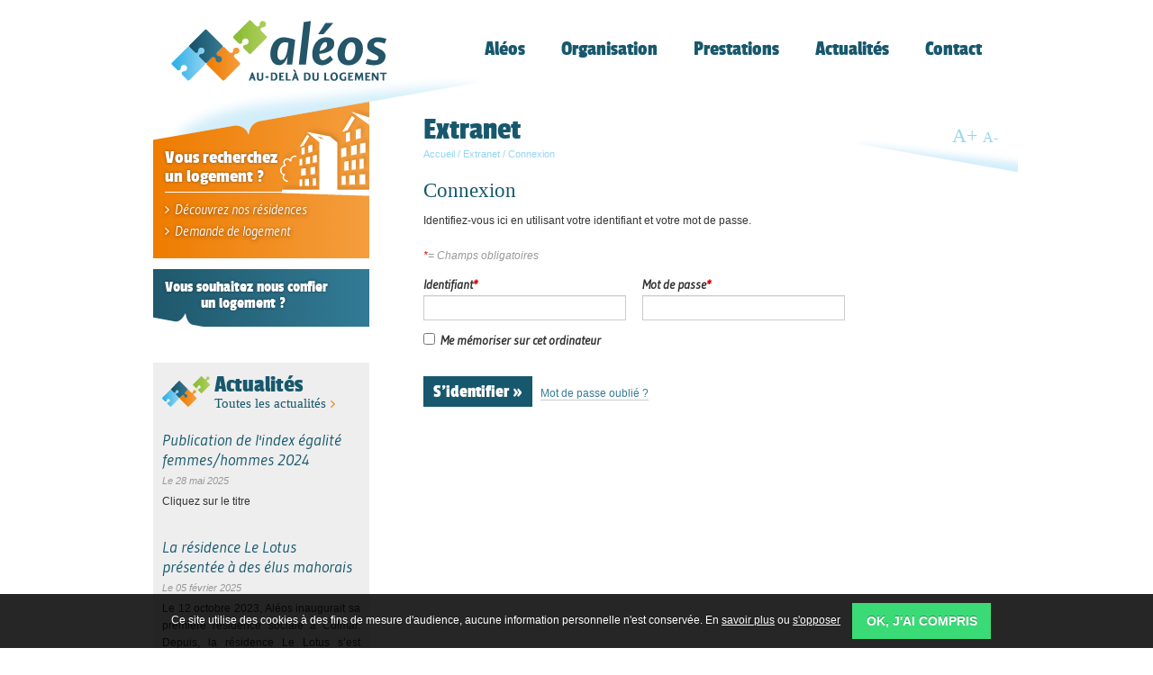

--- FILE ---
content_type: text/html; charset=utf-8
request_url: https://www.aleos.asso.fr/extranet/connexion.html
body_size: 7094
content:
<!DOCTYPE html>
<!--[if lt IE 7]><html class="lt-ie9 lt-ie8 lt-ie7 ie6" lang="fr" dir="ltr"> <![endif]-->
<!--[if IE 7]>    <html class="lt-ie9 lt-ie8 ie7" lang="fr" dir="ltr"> <![endif]-->
<!--[if IE 8]>    <html class="lt-ie9 ie8" lang="fr" dir="ltr"> <![endif]-->
<!--[if !(IE 6) | !(IE 7) | !(IE 8)  ]><!--><html lang="fr" dir="ltr"><!--<![endif]-->





<head>
    <title>
                                                     Extranet | Aléos, hébergement social, location de logement (foyer, studio) Mulhouse Alsace-Sud
                                     </title>
    
                        <meta name="description" content=" Connexion Identifiez-vous ici en utilisant votre identifiant et votre mot de passe. * = Champs..." />
                <meta name="viewport" content="initial-scale=1">
    
    <link rel='canonical' href='https://www.aleos.asso.fr/extranet/connexion.html' />    
    <base href="https://www.aleos.asso.fr/" />


    
    
    <!--[if lt IE 9]>
         <script src="https://www.aleos.asso.fr/js/html5shiv-printshiv.js"></script>
    <![endif]-->
    
    <link href='//fonts.googleapis.com/css?family=Gudea:700,400italic|Fjord+One' rel='stylesheet' type='text/css'>
    <link rel="stylesheet" type="text/css" href="https://www.aleos.asso.fr/tmp/cache/stylesheet_combined_0ab9537c41f4915eab934eb083f291de.css" media="screen" />
<link rel="stylesheet" type="text/css" href="https://www.aleos.asso.fr/tmp/cache/stylesheet_combined_62cbfc31429f1d5185fd274ed52732c1.css" media="print" />

    
    
    <link rel="start" title="Vœux 2025 du Président " href="https://www.aleos.asso.fr/" />
    <link rel="prev" title="Plan du site" href="https://www.aleos.asso.fr/plan-du-site.html" />
    <link rel="next" title="Plan stratégique 2021 - 2026" href="https://www.aleos.asso.fr/extranet/accueil-extranet/plan-strategique-2021-2026.html" />
    
    
    
    <!-- FAVICON -->
    <link rel="shortcut icon" type="image/x-icon" href="https://www.aleos.asso.fr/favicon.ico" />
    <!--[if IE]><link rel="shortcut icon" type="image/x-icon" href="https://www.aleos.asso.fr/favicon.ico" /><![endif]-->
    <link rel="icon" type="image/png" href="https://www.aleos.asso.fr/favicon.png" />
    
    <script src="//ajax.googleapis.com/ajax/libs/jquery/1.9.1/jquery.min.js"></script>
	<script>window.jQuery || document.write('<script src="https://www.aleos.asso.fr/js/jquery-1.9.1.min.js"><\/script>')</script>
  <script src="https://cdnjs.cloudflare.com/ajax/libs/jquery-cookie/1.4.1/jquery.cookie.min.js"></script>
  <script src="https://www.aleos.asso.fr/js/jquery.cookiecuttr.js"></script>

    
    <script type="text/javascript">

      
      $(document).ready(function () {
         $.cookieCuttr({
            cookieDomain: "aleos.asso.fr",
            cookiePolicyLink: 'https://www.aleos.asso.fr/politique-de-confidentialite.html',
         });
      });
      if ($.cookie('cc_cookie_decline') == "cc_cookie_decline") {
         // do nothing
      } else {
    		var _gaq = _gaq || [];
    		_gaq.push(['_setAccount', 'UA-40029460-1']);
    		_gaq.push(['_trackPageview']);
    		
    		(function() {
    		var ga = document.createElement('script'); ga.type = 'text/javascript'; ga.async = true;
    		ga.src = ('https:' == document.location.protocol ? 'https://ssl' : 'http://www') + '.google-analytics.com/ga.js';
    		var s = document.getElementsByTagName('script')[0]; s.parentNode.insertBefore(ga, s);
    		})();
      }
      
    </script>
</head>
<body class="extranet">    

    <!--[if lt IE 8]>
    <p class="chromeframe">Le navigateur que vous utilisez actuellement est <strong>périmé</strong>. Il possède des <strong>failles de sécurité</strong> et pourrait <strong>ne pas afficher certaines fonctionnalités de ce site internet</strong>.<br /> <a href="http://browsehappy.com/" target="_blank">Découvrez comment mettre à jour votre navigateur</a> ou <a href="http://www.google.com/chromeframe/?redirect=true" target="_blank">comment activer Google Chrome Frame</a> pour améliorer votre navigation.</p>
    <![endif]-->
    
    
    
    <div id="global">
        
        
        <div id="pagewrapper" class="core-wrap-980 core-center">
            
                    
        <ul class="accessibility">
                  <li><a href="/extranet/connexion.html#main-menu" title="Aller à la navigation" accesskey="n">Aller à la navigation</a></li>
                  <li><a href="/extranet/connexion.html#main" title="Aller au contenu" accesskey="s">Aller au contenu</a></li>
                </ul>
        
                <hr class="accessibility" />
        
            
            <header id="header" class="util-clearfix">

                  
                  <div id="logo" class="core-float-left">
                     <a href="https://www.aleos.asso.fr/" title="Vœux 2025 du Président " >Aléos, hébergement social, location de logement (foyer, studio) Mulhouse Alsace-Sud</a>
                  </div>
                                  
        
                          
                  <nav class="page-menu util-clearfix core-float-right" id="main-menu">
                        

<div id="menuwrapper">
<ul id="primary-nav">
  <li class="menuparent aleos"><a class="menuparent" 
href="https://www.aleos.asso.fr/aleos.html"><span>Aléos</span></a>
  <ul class="unli">
  <li class="nos-valeurs">
  <a 
href="https://www.aleos.asso.fr/aleos/nos-valeurs.html"><span>Nos valeurs</span></a>
</li>
  <li class="nos-missions">
  <a 
href="https://www.aleos.asso.fr/aleos/nos-missions.html"><span>Nos missions</span></a>
</li>
  <li class="nos-principes-action">
  <a 
href="https://www.aleos.asso.fr/aleos/nos-principes-action.html"><span>Nos principes d&#39;action</span></a>
</li>
  <li class="notre-histoire">
  <a 
href="https://www.aleos.asso.fr/aleos/notre-histoire.html"><span>Notre histoire</span></a>
</li>
  <li class="nos-instances">
  <a 
href="https://www.aleos.asso.fr/aleos/nos-instances.html"><span>Nos instances</span></a>
</li>
  <li class="nos-equipes">
  <a 
href="https://www.aleos.asso.fr/aleos/nos-equipes.html"><span>Nos équipes</span></a>
</li>
  <li class="partenaires">
  <a 
href="https://www.aleos.asso.fr/aleos/partenaires.html"><span>Nos partenaires</span></a>
</li>
  <li class="rapport-activite-chiffres-cles">
  <a 
href="https://www.aleos.asso.fr/aleos/rapport-activite-chiffres-cles.html"><span>Rapport d&#39;activité / Chiffres clés</span></a>
</li>
  <li class="menuparent recrutement"><a class="menuparent" 
href="https://www.aleos.asso.fr/aleos/recrutement.html"><span>Recrutement</span></a>
  <ul class="unli">
  <li class="postes-pourvoir">
  <a 
href="https://www.aleos.asso.fr/aleos/recrutement/postes-pourvoir.html"><span>Postes à pourvoir</span></a>
</li>
  <li class="candidature-spontanee">
  <a 
href="https://www.aleos.asso.fr/aleos/recrutement/candidature-spontanee.html"><span>Candidature spontanée</span></a>
  </li><li class="separator once" style="list-style-type: none;">&nbsp;</li></ul></li><li class="separator once" style="list-style-type: none;">&nbsp;</li></ul>
  </li>
    <li class="menuparent organisation"><a class="menuparent" 
href="https://www.aleos.asso.fr/organisation.html"><span>Organisation</span></a>
  <ul class="unli">
  <li class="secteur-residences">
  <a 
href="https://www.aleos.asso.fr/organisation/secteur-residences.html"><span>Secteur Résidences</span></a>
</li>
  <li class="secteur-intervention-sociale">
  <a 
href="https://www.aleos.asso.fr/organisation/secteur-intervention-sociale.html"><span>Secteur Intervention Sociale</span></a>
</li>
  <li class="secteur-initiatives-emploi">
  <a 
href="https://www.aleos.asso.fr/organisation/secteur-initiatives-emploi.html"><span>Secteur Initiatives Emploi</span></a>
</li>
  <li class="secteur-sante">
  <a 
href="https://www.aleos.asso.fr/organisation/secteur-sante.html"><span>Secteur Santé</span></a>
</li>
  <li class="la-maitrise-d-ouvrage-d-insertion">
  <a 
href="https://www.aleos.asso.fr/organisation/la-maitrise-d-ouvrage-d-insertion.html"><span>La Maîtrise d&#39;Ouvrage d&#39;Insertion</span></a>
</li>
  <li class="le-logement-diffus">
  <a 
href="https://www.aleos.asso.fr/organisation/le-logement-diffus.html"><span>Le Logement diffus</span></a>
</li>
  <li class="le-service-technique">
  <a 
href="https://www.aleos.asso.fr/organisation/le-service-technique.html"><span>Le Service technique</span></a>
  </li><li class="separator once" style="list-style-type: none;">&nbsp;</li></ul>
  </li>
    <li class="menuparent prestations"><a class="menuparent" 
href="https://www.aleos.asso.fr/prestations.html"><span>Prestations</span></a>
  <ul class="unli">
  <li class="logement-accompagne">
  <a 
href="https://www.aleos.asso.fr/prestations/logement-accompagne.html"><span>Le logement accompagné</span></a>
</li>
  <li class="logement-transitoire">
  <a 
href="https://www.aleos.asso.fr/prestations/logement-transitoire.html"><span>Le logement transitoire</span></a>
</li>
  <li class="menuparent accompagnement-vers-et-dans-logement"><a class="menuparent" 
href="https://www.aleos.asso.fr/prestations/accompagnement-vers-et-dans-logement.html"><span>L&#39;accompagnement vers et dans le logement</span></a>
  <ul class="unli">
  <li class="le-centre-d-hebergement-et-de-reinsertion-sociale">
  <a 
href="https://www.aleos.asso.fr/prestations/accompagnement-vers-et-dans-logement/le-centre-d-hebergement-et-de-reinsertion-sociale.html"><span>Le Centre d’Hébergement et de Réinsertion Sociale</span></a>
</li>
  <li class="le-centre-provisoire-d-hebergement">
  <a 
href="https://www.aleos.asso.fr/prestations/accompagnement-vers-et-dans-logement/le-centre-provisoire-d-hebergement.html"><span>Le Centre Provisoire d’Hébergement</span></a>
</li>
  <li class="les-actions-de-maitrise-d-oeuvre-urbaine-et-sociale">
  <a 
href="https://www.aleos.asso.fr/prestations/accompagnement-vers-et-dans-logement/les-actions-de-maitrise-d-oeuvre-urbaine-et-sociale.html"><span>Les actions de Maîtrise d’Oeuvre Urbaine et Sociale</span></a>
</li>
  <li class="les-mesures-d-accompagnement-social-lie-au-logement">
  <a 
href="https://www.aleos.asso.fr/prestations/accompagnement-vers-et-dans-logement/les-mesures-d-accompagnement-social-lie-au-logement.html"><span>Les mesures d’Accompagnement Social Lié au Logement</span></a>
  </li><li class="separator once" style="list-style-type: none;">&nbsp;</li></ul>
  </li>
    <li class="menuparent action-medico-sociale"><a class="menuparent" 
href="https://www.aleos.asso.fr/prestations/action-medico-sociale.html"><span>L&#39;action médico sociale</span></a>
  <ul class="unli">
  <li class="les-lits-halte-soins-sante-lhss">
  <a 
href="https://www.aleos.asso.fr/prestations/action-medico-sociale/les-lits-halte-soins-sante-lhss.html"><span>Les Lits Halte Soins Santé (LHSS)</span></a>
</li>
  <li class="la-plateforme-sante">
  <a 
href="https://www.aleos.asso.fr/prestations/action-medico-sociale/la-plateforme-sante.html"><span>La Plateforme santé</span></a>
</li>
  <li class="les-appartements-de-coordination-therapeutique-act">
  <a 
href="https://www.aleos.asso.fr/prestations/action-medico-sociale/les-appartements-de-coordination-therapeutique-act.html"><span>Les Appartements de Coordination Thérapeutique (ACT)</span></a>
  </li><li class="separator once" style="list-style-type: none;">&nbsp;</li></ul>
  </li>
    <li class="accompagnement-emploi-formation">
  <a 
href="https://www.aleos.asso.fr/prestations/accompagnement-emploi-formation.html"><span>L&#39;accompagnement vers l&#39;emploi et la formation</span></a>
</li>
  <li class="citoyennete-et-acces-aux-droits">
  <a 
href="https://www.aleos.asso.fr/prestations/citoyennete-et-acces-aux-droits.html"><span>Citoyenneté et accès aux droits</span></a>
</li>
  <li class="accompagnement-creation-reprise-entreprise">
  <a 
href="https://www.aleos.asso.fr/prestations/accompagnement-creation-reprise-entreprise.html"><span>L&#39;accompagnement des entrepreneurs bénéficiaires du rSa</span></a>
</li>
  <li class="menuparent maitrise-ouvrage-insertion"><a class="menuparent" 
href="https://www.aleos.asso.fr/prestations/maitrise-ouvrage-insertion.html"><span>La Maîtrise d&#39;Ouvrage d&#39;Insertion</span></a>
  <ul class="unli">
  <li class="creations-de-logements">
  <a 
href="https://www.aleos.asso.fr/prestations/maitrise-ouvrage-insertion/creations-de-logements.html"><span>Créations de logements</span></a>
</li>
  <li class="pilotage-de-maitrise-d-ouvrage">
  <a 
href="https://www.aleos.asso.fr/prestations/maitrise-ouvrage-insertion/pilotage-de-maitrise-d-ouvrage.html"><span>Pilotage de maîtrise d&#39;ouvrage</span></a>
</li>
  <li class="etude-de-faisabilite">
  <a 
href="https://www.aleos.asso.fr/prestations/maitrise-ouvrage-insertion/etude-de-faisabilite.html"><span>Etude de faisabilité</span></a>
</li>
  <li class="conclusion-de-baux-a-rehabilitation">
  <a 
href="https://www.aleos.asso.fr/prestations/maitrise-ouvrage-insertion/conclusion-de-baux-a-rehabilitation.html"><span>Conclusion de baux à réhabilitation</span></a>
  </li><li class="separator once" style="list-style-type: none;">&nbsp;</li></ul></li><li class="separator once" style="list-style-type: none;">&nbsp;</li></ul>
  </li>
    <li class="menuparent actualites"><a class="menuparent" 
href="https://www.aleos.asso.fr/actualites/actualites-aleos.html"><span>Actualités</span></a>
  <ul class="unli">
  <li class="actualites-aleos">
  <a 
href="https://www.aleos.asso.fr/actualites/actualites-aleos.html"><span>Actualités Aléos</span></a>
</li>
  <li class="presse">
  <a 
href="https://www.aleos.asso.fr/actualites/presse.html"><span>Presse</span></a>
</li>
  <li class="newsletter">
  <a 
href="https://www.aleos.asso.fr/actualites/newsletter.html"><span>Newsletter</span></a>
</li>
  <li class="appel-d-offres">
  <a 
href="https://www.aleos.asso.fr/ao.html"><span>Appels d&#39; offres</span></a>
  </li><li class="separator once" style="list-style-type: none;">&nbsp;</li></ul>
  </li>
    <li class="contact">
  <a 
href="https://www.aleos.asso.fr/contact.html"><span>Contact</span></a>

</li>
</ul>
<div class="clearb"></div>
</div>

                  </nav>
                  
                  <hr class="accessibility util-clearb" />
                  
        
        </header>            
            
            <div id="biseau"></div>
            
            
            <div id="content" class="util-clearfix">             
                
                
                <div id="main"  class="core-float-right">
                
                    
                    <article class="main-main util-clearfix">
                    
                        <header class="main-top">
                        
                            <div id="font_links" class="mobilehide">
                                <a href="#" class="textPlus" title="Augmenter la taille du texte">A<span>+</span></a>
                                <a href="#" class="textMin" title="Réduire la taille du texte">A<span>-</span></a>
                            </div>
                            
                            <h1>
                                                                    Extranet
                                                            </h1>
                            
                            <div id="breadcrumb"><span class="crumb"  itemscope itemtype="http://data-vocabulary.org/Breadcrumb"><a itemprop="url" href="https://www.aleos.asso.fr/" title="Accueil"><span itemprop="title">Accueil</span></a>&nbsp;</span>/&nbsp;<span class="crumb"  itemscope itemtype="http://data-vocabulary.org/Breadcrumb"><a itemprop="url" href="https://www.aleos.asso.fr/extranet/accueil-extranet.html" title="Extranet"><span itemprop="title">Extranet</span></a>&nbsp;</span>/&nbsp;<span class="crumb current"  itemscope itemtype="http://data-vocabulary.org/Breadcrumb"><a itemprop="url" href="https://www.aleos.asso.fr/extranet/connexion.html" title="Connexion" class="current"><span itemprop="title">Connexion</span></a>&nbsp;</span></div>

                        
                        </header>
                        
                        <section id="main-content">

                         





                       	 <h2>Connexion</h2>
<p>Identifiez-vous ici en utilisant votre identifiant et votre mot de passe.</p>


<div id="loginform">
    <form id="m6115dmoduleform_1" method="post" action="https://www.aleos.asso.fr/extranet/connexion.html" class="cms_form">
<div class="hidden">
<input type="hidden" name="mact" value="FrontEndUsers,m6115d,do_login,1" />
<input type="hidden" name="m6115dreturnid" value="170" />
<input type="hidden" name="page" value="170" />
<input type="hidden" name="m6115dform" value="login" />
<input type="hidden" name="m6115dnocaptcha" value="1" />
</div>

    
                
        <p class="note"><span class="red">*</span>= Champs obligatoires</p>
        
        <span class="util-clearb">&nbsp;</span>
        
        <div class="login_left">
            <label for="m6115dfeu_input_username">Identifiant<span class="red">*</span></label>
            <input type="text" class="cms_textfield" name="m6115dfeu_input_username" id="m6115dfeu_input_username" value="" size="40" maxlength="40" />

        </div>
        
        <div class="login_left">
            <label for="m6115dfeu_input_password">Mot de passe<span class="red">*</span></label>
            <input type="password" class="cms_password" id="m6115dfeu_input_password" name="m6115dfeu_input_password" value="" size="20" maxlength="20" />

        </div>
        
        <span class="util-clearb">&nbsp;</span>
        
                
                    <div class="checkbox noid">
                <input type="checkbox" name="m6115dfeu_rememberme" value="1" />
&nbsp;<label for="m6115dfeu_rememberme">Me m&eacute;moriser sur cet ordinateur</label>
            </div>
                <br/>
        <div class="submit"><input type="submit" name="m6115dsubmit" value="S&#039;identifier »"/> &nbsp;&nbsp;<a href="https://www.aleos.asso.fr/extranet/mot-de-passe-oublie.html" title="Cliquez ici si vous ne vous souvenez pas de votre mot de passe">Mot de passe oubli&eacute; ?</a></div>
       
        <p></p>
    
    </form>

</div>
                         
                         
                        </section>
                    
                    </article>
                
                </div>
                
                
                
                
                
                 
                                    
                    
                <aside id="left" class="core-float-left">
                    
                    
                    
                    <div class="block_orange">
                	<h2>Vous recherchez un logement ?</h2>
                    <div class="hr"></div>
                    <a href="https://www.aleos.asso.fr/recherche-logement/nos-residences.html" title="Découvrez nos résidences"><i class="icon-angle-right"></i> Découvrez nos résidences</a>
                    <a href="https://www.aleos.asso.fr/recherche-logement/demande-de-logement.html" title="Demande de logement"><i class="icon-angle-right"></i> Demande de logement</a>   
                    <span class="picto"></span>                 
                </div>                
                
                            	
                                
                
                            	
                                
            	<a href="https://www.aleos.asso.fr/nous-confier-un-logement.html" title="Vous souhaitez nous confier un logement ?" class="block_bleuS min_block">
                	<div class="contenu">
                                            	      <h2>Vous souhaitez nous confier <span>un logement&nbsp;?</span></h2>    
                         
                    </div>         
                    <span class="coin"></span>     
                </a>                    
                    <div class="news_block">
                	<div class="news_header">
                    	                        	<h2><a href="https://www.aleos.asso.fr/actualites/actualites-aleos.html" title="Toutes les actualités">Actualités</a></h2>
                                                <a href="https://www.aleos.asso.fr/actualites/actualites-aleos.html" title="Toutes les actualités" class="iconLink"><span>Toutes les actualités</span><i class="icon-angle-right"></i></a>
                    </div>
                    

<article class="NewsSummary util-clearfix" itemscope itemtype="http://schema.org/Article">
    
    <h2><a href="https://www.aleos.asso.fr/news/119/79/Publication-de-l-index-egalite-femmes-hommes-2024.html" title="Publication de l&#039;index &eacute;galit&eacute; femmes/hommes 2024" itemprop="url"><span itemprop="name">Publication de l&#039;index égalité femmes/hommes 2024</span></a></h2>   
        
            <time class="date" datetime="2025-05-28" itemprop="datePublished">Le 28 mai 2025</time>
       
    
            <div class="NewsSummarySummary" itemprop="articleBody">
            Cliquez sur le titre        </div>
            
    
    
        
</article>
<article class="NewsSummary util-clearfix" itemscope itemtype="http://schema.org/Article">
    
    <h2><a href="https://www.aleos.asso.fr/news/118/79/La-residence-Le-Lotus-presentee-a-des-elus-mahorais.html" title="La r&eacute;sidence Le Lotus pr&eacute;sent&eacute;e &agrave; des &eacute;lus mahorais" itemprop="url"><span itemprop="name">La résidence Le Lotus présentée à des élus mahorais</span></a></h2>   
        
            <time class="date" datetime="2025-02-05" itemprop="datePublished">Le 05 février 2025</time>
       
    
            <div class="NewsSummarySummary" itemprop="articleBody">
            <p style="text-align: justify;">Le 12 octobre 2023, Aléos inaugurait sa première résidence sociale à Colmar. Depuis, la résidence Le Lotus s’est parfaitement intégrée dans le tissu social colmarien. C’est donc tout naturellement que le Maire de Colmar, M. Eric STRAUMANN a sollicité  M. Loïc RICHARD, Directeur d’Aléos, pour présenter en détail le modèle de résidence sociale de l’association à une délégation mahoraise à la recherche de solutions de logement transposables dans leur archipel.<span style="font-size: x-small;"><em>(cliquez sur le titre)</em></span><a href="uploads/2025%2001%2029_Visite%20du%20Lotus%20délégation%20mahoraise.docx"><br /></a></p>        </div>
            
    
    
        
</article>

                </div>
                
                </aside>
                
            
            </div>
            
            
        </div>
              
        
        <span class="util-clearb">&nbsp;</span>      
        
        <div id="footer-wrapper">
            <footer id="footer">
            	
                <div id="footer_top">
                	<nav id="nav_footer" class="core-float-left">
                    	
                    	 

  
<ul>

<li><a href="https://www.aleos.asso.fr/aleos.html"><span>Aléos</span></a>


</li>

<li><a href="https://www.aleos.asso.fr/organisation.html"><span>Organisation</span></a>


</li>

<li><a href="https://www.aleos.asso.fr/prestations.html"><span>Prestations</span></a>


</li>

<li><a href="https://www.aleos.asso.fr/actualites/actualites-aleos.html"><span>Actualités</span></a>


</li>

<li><a href="https://www.aleos.asso.fr/aleos/partenaires.html"><span>Nos partenaires</span></a>


</li>

<li><a href="https://www.aleos.asso.fr/contact.html"><span>Contact</span></a>


</li>
</ul>

                        <p>  <a href="https://www.aleos.asso.fr/nous-confier-un-logement.html" title="Vous souhaitez nous confier un logement ?" >Vous souhaitez nous confier un logement ?</a></p>
                    </nav>
                    
                    <div id="adresse_footer" class="core-float-right" itemscope="" itemtype="http://schema.org/Organization">
                        <a href="https://www.aleos.asso.fr/" itemprop="name" id="logo_footer">Aléos</a>
                          <a href="http://www.excellence.alsace/" target="_blank" id="label-alsace-excellence" title="Visitez le site officiel du Label Alsace Excellence">
                      <img src="https://www.aleos.asso.fr/images/label-alsace-excellence.png" alt="Label Alsace Excellence"></a> 
                        <div itemprop="address" itemscope="" itemtype="http://schema.org/PostalAddress">
                            <span itemprop="streetAddress">83 rue Koechlin</span> - <span itemprop="postOfficeBoxNumber">BP 1025</span><br>
                            <span itemprop="postalCode" class="cpostal">68050</span> <span itemprop="addressLocality">Mulhouse CEDEX</span>
                        </div>
                        <div id="phone"><i class="icon-phone"></i> <span itemprop="telephone">03 89 333 777</span> <a href="mailto:contact@aleos.asso.fr" target="_blank" itemprop="email"><i class="icon-mail"></i> contact@aleos.asso.fr</a></div>
                    </div>
                </div>
                
<div id="footer_center">
                    <h2 class="titre">Ils soutiennent les actions de l’association Aléos</h2>
                    
                    <div class="line-2">

<!-- 
                        <img class="noborder" src="uploads/images/partenaires/logo-union-europeenne.png" alt="" width="100" height="66" />
--> 
                        
                        
                        <img class="noborder" src="uploads/images/partenaires/logo-CEA-border.png" alt="" width="120" height="64" />
                        <img class="noborder" src="uploads/images/partenaires/logo-region-grand-est-border.png" alt="" width="120" height="64" />
                    </div>
                    
                    <div class="line-1">
                        <img class="noborder" src="uploads/images/partenaires/logo-ars-border.png" alt="" width="120" height="64" />
                        <img class="noborder" src="uploads/images/partenaires/logo-prefecture-haut-rhin.png" alt="" width="83" height="64" />
                        <img class="noborder" src="uploads/images/partenaires/logo-mef-border.png" alt="" width="120" height="64" />
                        <img class="noborder" src="uploads/images/partenaires/logo-mulhouse-border.png" alt="" width="120" height="64" />
<!--                        
<img class="noborder" src="uploads/images/partenaires/logo-groupe-cdd.jpg" alt="" width="70" height="80" /> 
-->
                        <img class="noborder" src="uploads/images/partenaires/logo-ue.png" alt="" width="120" height="64" />
                    </div>

                    <a href="https://www.aleos.asso.fr/aleos/soutien-actions-association-aleos.html" title="En savoir plus" class="iconLink">En savoir plus <i class="icon-angle-right"></i></a>
                </div>
                <div id="footer_bottom">
                	<div class="core-float-left">
                    	<a href="https://www.aleos.asso.fr/aleos/partenaires.html" title="Nos partenaires"><i class="icon-users"></i> Partenaires</a>
                        <a href="https://www.aleos.asso.fr/extranet/accueil-extranet.html" title="Extranet"><i class="icon-key"></i> Extranet</a>
                    </div>
                    
                	<div class="core-float-right">
                    	 <a href="https://www.aleos.asso.fr/mentions-legales.html" title="Mentions légales" >Mentions légales</a> | <a href="https://www.aleos.asso.fr/politique-de-confidentialite.html" title="Politique de confidentialité des données personnelles" >Politique de confidentialité des données personnelles</a> |  <a href="https://www.aleos.asso.fr/plan-du-site.html" title="Plan du site" >Plan du site</a>
                        <a href="http://www.rainbow-studio.net/" title="Agence de communication Internet à Mulhouse | Rainbow" target="_blank" id="rainbow">Agence de communication Internet à Mulhouse | Rainbow</a>

                    </div>                 
                </div>            
                        
            	<span class="util-clearb">&nbsp;</span>
            </footer>
        </div>
    
    </div>
    
    
    <script src="https://www.aleos.asso.fr/js/script.js"></script>


<script src="https://www.aleos.asso.fr/js/simpleCart.min.js"></script>
<script>

simpleCart({checkout:{type:"SendForm",url:"https://www.aleos.asso.fr/ao/selection.html"},cartColumns:[{attr:"ao",attr:"nameao",label:"Appels d'offres"},{attr:"name",label:"Lots"},{view:"remove",text:"X",label:false},],});simpleCart.currency({code:"EUR",name:"Euro",symbol:" €",delimiter:" ",decimal:",",after:true,accuracy:0});simpleCart.bind('beforeAdd',function(newitem){var found=simpleCart.find({itemid:newitem.get('itemid')});if(found.length){$("#item-"+newitem.get('itemid')).removeClass('is-selected').find(".item_add").attr('title','Ajouter à ma sélection').find('span').text('Ajouter à ma sélection');simpleCart.each(function(cartitem){if(cartitem.get("itemid")===newitem.get("itemid")){cartitem.remove();}});return false;}else{return true;}});simpleCart.ready(function(){if($('body#aoSelection').length){var basket='';simpleCart.each(function(item){item_name=item.get('name');item_nameao=item.get('nameao');item_id=item.get('itemid');item_link=item.get('url');basket+='#'+item_id+' : '+item_nameao+' - '+item_name+' --- Fichier : '+item_link+"\n";basket+='=='+"\n";});$('textarea#basket_summary').val(basket);}else{simpleCart.each(function(item){$("#item-"+item.get('itemid')).addClass('is-selected').find(".item_add").attr('title','Supprimer de ma sélection').find('span').text('Supprimer');});}});simpleCart.bind("afterAdd",function(item){$("#item-"+item.get('itemid')).addClass('is-selected').find(".item_add").attr('title','Supprimer de ma sélection').find('span').text('Supprimer');if($('#basket .basket-summary').css('display')=='none'){$('#basket .basket-summary').fadeIn();$('#basket .alert-txt').hide();$('#basket .simpleCart_checkout').fadeIn();}});simpleCart.bind('beforeRemove',function(item){if($('body#aoSelection').length){if(confirm("Le lot \""+item.get('name').replace(/(\r\n|\n|\r)/gm," ").replace(/\s+/g," ")+"\" associé à l'appel d'offre \""+item.get('nameao').replace(/(\r\n|\n|\r)/gm," ").replace(/\s+/g," ")+"\" sera supprimé de votre sélection.")==true){var item_id=item.get('itemid');var value=$('textarea#basket_summary').val();var regex=new RegExp("^#"+item_id+"+(.+\n)==\n","m");value=value.replace(regex,'');$('textarea#basket_summary').val(value);return true;}else{return false;}}});
</script>

</body>
</html>

--- FILE ---
content_type: text/css; charset=utf-8
request_url: https://www.aleos.asso.fr/tmp/cache/stylesheet_combined_0ab9537c41f4915eab934eb083f291de.css
body_size: 16232
content:
html, body, div, span, applet, object, iframe,
h1, h2, h3, h4, h5, h6, p, blockquote, pre,
a, abbr, acronym, address, big, cite, code,
del, dfn, em, font, img, ins, kbd, q, s, samp,
small, strike, strong, sub, sup, tt, var,
b, u, i, center,
dl, dt, dd, ol, ul, li,
fieldset, form, label, legend,
table, caption, tbody, tfoot, thead, tr, th, td {
	margin: 0;
	padding: 0;
	border: 0;
	outline: 0;
	font-size: 100%;
	vertical-align: baseline;
	background: transparent;
}
/*
Stantby for nowbody {
	line-height: 1;
}
*/
ol, ul {
	list-style: none;
}
blockquote, q {
	quotes: none;
}
blockquote:before,
blockquote:after,
q:before, q:after {
	content: '';
	content: none;
}
/* remember to define focus styles! */
:focus {
	outline: 0;
}
/* remember to highlight inserts somehow! */
ins {
	text-decoration: none;
}
del {
	text-decoration: line-through;
}
/* tables still need 'cellspacing="0"' in the markup */
table {
	border-collapse: collapse;
	border-spacing: 0;
}
/* ------- @Nuno Costa [criacaoweb.net] Utils CSS. ---------- */
* {
	font-weight: inherit;
	font-style: inherit;
	font-family: inherit;
	-webkit-font-smoothing: antialiased;
	font-smoothing: antialiased;
}
dfn {
	display: none;
	overflow: hidden;
}
/* ----------- Clear Floated Elements ----------- */
html body .util-clearb {
	background: none;
	border: 0;
	clear: both;
	display: block;
	float: none;
	font-size: 0;
	margin: 0;
	padding: 0;
	position: static;
	overflow: hidden;
	visibility: hidden;
	width: 0;
	height: 0;
}
/* ----------- Fix to Clear Floated Elements ----------- */
.util-clearfix:after {
	clear: both;
	content: '.';
	display: block;
	visibility: hidden;
	height: 0;
}
.util-clearfix {
	display: inline-block;
}
* html .util-clearfix {
	height: 1%;
}
.util-clearfix {
	display: block;
}

/*
  @Nuno Costa [criacaoweb.net] Core CSS.
  @Licensed under GPL and MIT.
  @Status: Stable
  @Version: 0.1-20090418
  
  @Contributors:
  
  --------------------------------------------------------------- 
*/
/*----------- Global Containers ----------- */
/* 
.core-wrap-100   =  width - 100% of Browser Fluid
.core-wrap-960   =  width - 960px  - fixed
.core-wrap-780   =  width - 780px  - fixed
.custom-wrap-x   =  width -  custom   - declared in another css (your site css)
*/
.core-wrap-100 {
	width: 100%;
}
.core-wrap-960 {
	width: 960px;
}
.core-wrap-980 {
	width: 980px;
}
.core-wrap-100,
.core-wrap-960,
.core-wrap-980,
.custom-wrap-x {
	margin-left: auto;
	margin-right: auto;
}
/*----------- Global Float ----------- */
.core-float-left {
	float: left;
	display: inline;
}
.core-float-right {
	float: right;
	display: inline;
}
/*----------- Global Center ----------- */
.core-wrap-100   .core-center,
.core-wrap-960   .core-center,
.core-wrap-980   .core-center,
.custom-wrap-x   .core-center {
	margin-left: auto;
	margin-right: auto;
}
/* Stylesheet: Aleos : Core Modified On 2013-10-02 10:20:04 */
/* DO NOT EDIT THIS CSS BUT THE LESSCSS VERSION */
@charset "UTF-8";@font-face{font-family:'Passion';src:url('https://www.aleos.asso.fr/font/passionone-regular-webfont.eot');src:url('https://www.aleos.asso.fr/font/passionone-regular-webfont.eot?#iefix') format('embedded-opentype'), url('https://www.aleos.asso.fr/font/passionone-regular-webfont.woff') format('woff'), url('https://www.aleos.asso.fr/font/passionone-regular-webfont.ttf') format('truetype'), url('https://www.aleos.asso.fr/font/passionone-regular-webfont.svg#Passion') format('svg');font-weight:normal;font-style:normal;}@font-face{font-family:'fontello';src:url("https://www.aleos.asso.fr/font/fontello.eot?12435");src:url("https://www.aleos.asso.fr/font/fontello.eot?12435#iefix") format('embedded-opentype'), url("https://www.aleos.asso.fr/font/fontello.woff?12435") format('woff'), url("https://www.aleos.asso.fr/font/fontello.ttf?12435") format('truetype'), url("https://www.aleos.asso.fr/font/fontello.svg?12435#fontello") format('svg');font-weight:normal;font-style:normal;}[class^="icon-"]:before, [class*=" icon-"]:before{font-family:'fontello';font-style:normal;font-weight:normal;speak:none;display:inline-block;text-decoration:inherit;width:1em;margin-right:0.2em;text-align:center;line-height:1em;margin-left:0.2em;}.icon-mail:before{content:'\2709';}.icon-pencil:before{content:'\e802';}.icon-cancel-circle:before{content:'\2716';}.icon-print:before{content:'\e716';}.icon-logout:before{content:'\e803';}.icon-angle-left:before{content:'\f104';}.icon-angle-right:before{content:'\f105';}.icon-angle-up:before{content:'\e800';}.icon-angle-down:before{content:'\e801';}.icon-target:before{content:'\1f3af';}.icon-users:before{content:'\1f465';}.icon-phone:before{content:'\1f4de';}.icon-download:before{content:'\e804';}.icon-key:before{content:'\1f511';}
/* Stylesheet: Aleos : Fonts Modified On 2018-06-04 16:42:03 */
/* DO NOT EDIT THIS CSS BUT THE LESSCSS VERSION */
.notext-shadow{text-shadow:none !important;-moz-text-shadow:none !important;-webkit-text-shadow:none !important;-ms-webkit-text-shadow:none !important;-o-webkit-text-shadow:none !important;}.passion{font-family:'Passion', cursive;}.verdana{font-family:Verdana, Geneva, sans-serif;}.pie{behavior:url(https://www.aleos.asso.fr/js/PIE.htc);}.chromeframe{margin:0;background:#FDF2AB;color:#000;padding:5px 36px 5px 40px;border-bottom:1pxsolid #A29330;text-align:center;font-size:12px;}.chromeframe a{color:#e25600 !important;text-decoration:underline;}body{font-weight:normal;font-size:0.75em;font-family:Verdana, Geneva, sans-serif;color:#333;line-height:1.6;}#global{width:auto;max-width:100%;overflow:hidden;background:url('https://www.aleos.asso.fr/images/bg_body.png') no-repeatcenter25pxwhite;}a.external span{position:absolute;left:-5000px;width:4000px;}a.external{padding:0 12px 0 0;}a.external:link{color:#679EBC;background:url("https://www.aleos.asso.fr/images/external.gif") no-repeat 100% -100px;}a.external:visited{color:#18507C;background:url("https://www.aleos.asso.fr/images/external.gif") no-repeat 100% -100px;}a.external:hover{color:#18507C;background:url("https://www.aleos.asso.fr/images/external.gif") no-repeat 100% 0;background-color:inherit;}.accessibility, hr{position:absolute;top:-9999em;left:-9999em;background:none;border:0;clear:both;display:block;float:none;font-size:0;margin:0;padding:0;overflow:hidden;visibility:hidden;width:0;height:0;border:none;}b, strong{font-weight:bold;}i, em{font-style:italic;}p{padding:0;margin:0 0 1em;}h2, h3, h4, h5{font-weight:normal;width:auto;line-height:normal;font-family:'FjordOne', serif;font-weight:400;margin:1.5em 0 0.5em;}a{color:#367B94;text-decoration:none;text-align:left;-webkit-transition:color ease 200ms;-moz-transition:color ease 200ms;-o-transition:color ease 200ms;transition:color ease 200ms;}a:hover{color:#EF8000;}.red{color:#D00;}.note{color:#999;font-style:italic;}.fleft{float:left;}.fright{float:right;}.cleft{clear:left;}.cright{clear:right;}.cboth{clear:both;}.wauto{width:auto !important;}.video-container{position:relative;padding-bottom:56.25%;padding-top:25px;height:0;margin-bottom:0.6em;}.video-container iframe{position:absolute;top:0;left:0;width:100%;height:100%;}a.iconLink{color:#17586D !important;text-decoration:none;border:none !important;font-family:'FjordOne', serif;font-weight:400;font-size:1.25em;-webkit-transition:color ease 200ms;-moz-transition:color ease 200ms;-o-transition:color ease 200ms;transition:color ease 200ms;cursor:pointer;}a.iconLink i{color:#EF8000 !important;-webkit-transition:color ease 200ms;-moz-transition:color ease 200ms;-o-transition:color ease 200ms;transition:color ease 200ms;vertical-align:middle;}a.iconLink i:before{margin:0;}a.iconLink:hover{color:#EF8000 !important;}a.iconLink:hover i{color:#F4A040 !important;}a.gudea_btn{display:inline-block;color:white;background:#17586D;margin:3px 0;font-family:'Gudea', sans-serif;font-weight:400;font-style:italic;border:none !important;line-height:normal;font-size:1.25em;padding:6px 9px;-moz-box-sizing:border-box;-webkit-box-sizing:border-box;box-sizing:border-box;-webkit-transition:background ease 200ms;-moz-transition:background ease 200ms;-o-transition:background ease 200ms;transition:background ease 200ms;-webkit-border-radius:3px;-moz-border-radius:3px;-o-border-radius:3px;border-radius:3px;-webkit-background-clip:padding-box;-moz-background-clip:padding;-o-background-clip:padding-box;background-clip:padding-box;}a.gudea_btn strong{font-weight:700;}a.gudea_btn span{-moz-opacity:0.5;-khtml-opacity:0.5;-webkit-opacity:0.5;opacity:0.5;filter:alpha(opacity=50);}a.gudea_btn i{font-size:1.25em;padding-right:10px;padding-left:2px;-moz-opacity:0.5;-khtml-opacity:0.5;-webkit-opacity:0.5;opacity:0.5;filter:alpha(opacity=50);}a.gudea_btn i:before{margin:0;}a.gudea_btn:hover{background:#367B94;}a.gudea_btn:active{position:relative;top:1px;}a.gudea_btn.large{font-size:1.4166666666667em;}.ie8 a.gudea_btn{font-size:1.0833333333333em;}div#pagewrapper{position:relative;z-index:1;background:#FFF;}#biseau{width:505px;height:90px;background:url('https://www.aleos.asso.fr/images/biseau.png') no-repeat;position:absolute;top:69px;left:0;z-index:50;}#header{position:relative;z-index:70;padding:0 20px;}#logo a{width:240px;height:68px;display:block;text-indent:-9999em;margin-top:22px;margin-left:20px;background:url('https://www.aleos.asso.fr/images/logo_header.png') no-repeat 0 0;}div#search{width:240px;height:28px;margin-top:31px;margin-right:20px;}div#search label{text-indent:-9999em;height:0pt;width:0pt;display:none;}div#search input.search-input{width:143px;height:17px;color:#999;padding:4px 0px 6px 6px;float:right;font:0.9em Arial, Helvetica, sans-serif;background:#FFF;border:1px solid #CCC;-webkit-transition:all ease 200ms;-moz-transition:all ease 200ms;-o-transition:all ease 200ms;transition:all ease 200ms;}div#search input.search-input:focus{width:160px;}div#search input.search-button{width:auto;height:28px;border-style:none;float:right;margin:0;cursor:pointer;font-weight:bold;line-height:0px;background:#999;color:#FFF;}#content{width:auto;text-align:left;padding:16px 0 20px 20px;}#left{width:240px;z-index:40;position:relative;}nav#menu_sidebar{background:#17586D;background:-moz-linear-gradient(top,#17586D 0%,#367B94 100%) no-repeat;background:-webkit-gradient(linear,lefttop,leftbottom,color-stop(0%,#17586D),color-stop(100%,#367B94)) no-repeat;background:-webkit-linear-gradient(top,#17586D 0%,#367B94 100%) no-repeat;background:-o-linear-gradient(top,#17586D 0%,#367B94 100%) no-repeat;background:-ms-linear-gradient(top,#17586D 0%,#367B94 100%) no-repeat;background:linear-gradient(tobottom,#17586D 0%,#367B94 100%) no-repeat;padding:56px 0 15px;margin:0 0 12px;color:white;}nav#menu_sidebar header{padding:0 13px 7px;}nav#menu_sidebar header h3{font-family:'Passion', cursive;color:white;font-size:2.0833333333333em;margin:0;line-height:1em;}nav#menu_sidebar ul{display:block;}nav#menu_sidebar ul li{display:block;line-height:normal;}nav#menu_sidebar ul li a{display:block;padding:3px 15px 3px 23px;background:url('https://www.aleos.asso.fr/images/puce.png') no-repeat 13px 9px;border:none;color:#FFF;font-family:'Gudea', sans-serif;font-weight:400;font-style:italic;font-size:1.25em;-webkit-transition:all ease 200ms;-moz-transition:all ease 200ms;-o-transition:all ease 200ms;transition:all ease 200ms;}nav#menu_sidebar ul li a:hover, nav#menu_sidebar ul li a.menuactive{background-color:#4D8295;background-color:rgba(255,255,255,0.15);}nav#menu_sidebar ul li a:hover{padding-left:30px;padding-right:10px;background-position:20px 9px;}nav#menu_sidebar ul li ul{display:none;background:#144e60;padding:5px 0 8px;margin:0 0 3px;}nav#menu_sidebar ul li ul a{padding:4px 15px 4px 33px;background-position:23px 8px;font-family:Verdana, Geneva, sans-serif;font-style:normal;font-size:1em;}nav#menu_sidebar ul li ul a:hover, nav#menu_sidebar ul li ul a.menuactive{background-color:transparent;}nav#menu_sidebar ul li ul a.menuactive{font-weight:bold;}nav#menu_sidebar ul li ul a:hover{padding-left:38px;padding-right:10px;background-position:28px 9px;}nav#menu_sidebar ul li.menuactive ul{display:block;}.creer-votre-entreprise nav#menu_sidebar{background:#8FB831;background:-moz-linear-gradient(top,#6DA921 0%,#8FB831 100%) no-repeat;background:-webkit-gradient(linear,lefttop,leftbottom,color-stop(0%,#6DA921),color-stop(100%,#8FB831)) no-repeat;background:-webkit-linear-gradient(top,#6DA921 0%,#8FB831 100%) no-repeat;background:-o-linear-gradient(top,#6DA921 0%,#8FB831 100%) no-repeat;background:-ms-linear-gradient(top,#6DA921 0%,#8FB831 100%) no-repeat;background:linear-gradient(tobottom,#6DA921 0%,#8FB831 100%) no-repeat;}.creer-votre-entreprise nav#menu_sidebar header h3{text-shadow:0 0 5px rgba(0,0,0,0.3);-moz-text-shadow:0 0 5px rgba(0,0,0,0.3);-webkit-text-shadow:0 0 5px rgba(0,0,0,0.3);-ms-webkit-text-shadow:0 0 5px rgba(0,0,0,0.3);-o-webkit-text-shadow:0 0 5px rgba(0,0,0,0.3);}.creer-votre-entreprise nav#menu_sidebar ul li a{background-image:url('https://www.aleos.asso.fr/images/puce_blanc.png');text-shadow:0 1px 5px rgba(0,0,0,0.3);-moz-text-shadow:0 1px 5px rgba(0,0,0,0.3);-webkit-text-shadow:0 1px 5px rgba(0,0,0,0.3);-ms-webkit-text-shadow:0 1px 5px rgba(0,0,0,0.3);-o-webkit-text-shadow:0 1px 5px rgba(0,0,0,0.3);}.creer-votre-entreprise nav#menu_sidebar ul li a:hover, .creer-votre-entreprise nav#menu_sidebar ul li a.menuactive{background-color:#A0C350;background-color:rgba(255,255,255,0.15);}.creer-votre-entreprise nav#menu_sidebar ul li ul{background:#67a01f;}.faire-un-don nav#menu_sidebar{background:#3CB3E7;background:-moz-linear-gradient(top,#3CB3E7 0%,#53C0F0 100%) no-repeat;background:-webkit-gradient(linear,lefttop,leftbottom,color-stop(0%,#3CB3E7),color-stop(100%,#53C0F0)) no-repeat;background:-webkit-linear-gradient(top,#3CB3E7 0%,#53C0F0 100%) no-repeat;background:-o-linear-gradient(top,#3CB3E7 0%,#53C0F0 100%) no-repeat;background:-ms-linear-gradient(top,#3CB3E7 0%,#53C0F0 100%) no-repeat;background:linear-gradient(tobottom,#3CB3E7 0%,#53C0F0 100%) no-repeat;}.faire-un-don nav#menu_sidebar header h3{text-shadow:0 0 5px rgba(0,0,0,0.3);-moz-text-shadow:0 0 5px rgba(0,0,0,0.3);-webkit-text-shadow:0 0 5px rgba(0,0,0,0.3);-ms-webkit-text-shadow:0 0 5px rgba(0,0,0,0.3);-o-webkit-text-shadow:0 0 5px rgba(0,0,0,0.3);}.faire-un-don nav#menu_sidebar ul li a{background-image:url('https://www.aleos.asso.fr/images/puce_blanc.png');text-shadow:0 1px 5px rgba(0,0,0,0.3);-moz-text-shadow:0 1px 5px rgba(0,0,0,0.3);-webkit-text-shadow:0 1px 5px rgba(0,0,0,0.3);-ms-webkit-text-shadow:0 1px 5px rgba(0,0,0,0.3);-o-webkit-text-shadow:0 1px 5px rgba(0,0,0,0.3);}.faire-un-don nav#menu_sidebar ul li a:hover, .faire-un-don nav#menu_sidebar ul li a.menuactive{background-color:#6fc8f0;background-color:rgba(255,255,255,0.2);}.faire-un-don nav#menu_sidebar ul li ul{background:#2eaee5;}.block_orange{background:url('https://www.aleos.asso.fr/images/bg_block_orangeIE.png') repeat-y left top #F79F33;background:-moz-linear-gradient(left,#EE7C00 0%,#F49E3F 100%) no-repeat;background:-webkit-gradient(linear,lefttop,righttop,color-stop(0%,#EE7C00),color-stop(100%,#F49E3F)) no-repeat;background:-webkit-linear-gradient(left,#EE7C00 0%,#F49E3F 100%) no-repeat;background:-o-linear-gradient(left,#EE7C00 0%,#F49E3F 100%) no-repeat;background:-ms-linear-gradient(left,#EE7C00 0%,#F49E3F 100%) no-repeat;background:linear-gradient(toright,#EE7C00 0%,#F49E3F 100%) no-repeat;padding:54px 13px 18px;position:relative;overflow:hidden;}.block_orange h2{font-size:1.75em;width:140px;}.block_orange a{display:block;color:white;text-shadow:0 1px 4px rgba(0,0,0,0.5);-moz-text-shadow:0 1px 4px rgba(0,0,0,0.5);-webkit-text-shadow:0 1px 4px rgba(0,0,0,0.5);-ms-webkit-text-shadow:0 1px 4px rgba(0,0,0,0.5);-o-webkit-text-shadow:0 1px 4px rgba(0,0,0,0.5);font-family:'Gudea', sans-serif;font-weight:400;font-style:italic;font-size:1.25em;position:relative;left:0;-webkit-transition:all ease 200ms;-moz-transition:all ease 200ms;-o-transition:all ease 200ms;transition:all ease 200ms;}.block_orange a i:before{width:auto;margin-left:0;}.block_orange a:hover{left:5px;}.block_orange span.picto{display:block;width:102px;height:97px;position:absolute;top:11px;right:0;background:url('https://www.aleos.asso.fr/images/sprite_blocks.png') no-repeat 0 -19px;}.wMenu .block_orange{padding:18px 13px 18px;}.wMenu .block_orange span.picto{top:-25px;right:0;}a.min_block{display:block;position:relative;margin:12px 0;padding:11px 13px 17px;-webkit-transition:opacity ease 200ms;-moz-transition:opacity ease 200ms;-o-transition:opacity ease 200ms;transition:opacity ease 200ms;}a.min_block .contenu{position:relative;left:0;-webkit-transition:left ease 200ms;-moz-transition:left ease 200ms;-o-transition:left ease 200ms;transition:left ease 200ms;}a.min_block h2{font-size:1.5em;}a.min_block h2 span{display:block;padding-left:40px;}a.min_block span.coin{display:block;width:56px;height:15px;position:absolute;bottom:0;left:0;background:url('https://www.aleos.asso.fr/images/sprite_blocks.png') no-repeat 0 -138px;}a.min_block span.sous-titre{color:white;font-family:'FjordOne', serif;font-weight:400;text-shadow:0 0 3px rgba(0,0,0,0.5);-moz-text-shadow:0 0 3px rgba(0,0,0,0.5);-webkit-text-shadow:0 0 3px rgba(0,0,0,0.5);-ms-webkit-text-shadow:0 0 3px rgba(0,0,0,0.5);-o-webkit-text-shadow:0 0 3px rgba(0,0,0,0.5);font-size:1.25em;line-height:normal;}a.min_block:hover{-moz-opacity:0.85;-khtml-opacity:0.85;-webkit-opacity:0.85;opacity:0.85;filter:alpha(opacity=85);}a.block_vert{background:url('https://www.aleos.asso.fr/images/bg_block_vertIE.png') repeat-y left top #8FB831;background:-moz-linear-gradient(left,#6DA921 0%,#8FB831 100%) no-repeat;background:-webkit-gradient(linear,lefttop,righttop,color-stop(0%,#6DA921),color-stop(100%,#8FB831)) no-repeat;background:-webkit-linear-gradient(left,#6DA921 0%,#8FB831 100%) no-repeat;background:-o-linear-gradient(left,#6DA921 0%,#8FB831 100%) no-repeat;background:-ms-linear-gradient(left,#6DA921 0%,#8FB831 100%) no-repeat;background:linear-gradient(toright,#6DA921 0%,#8FB831 100%) no-repeat;}a.block_bleu{background:url('https://www.aleos.asso.fr/images/bg_block_bleuIE.png') repeat-y left top #7FCEF5;background:-moz-linear-gradient(left,#4BBDEE 0%,#7FCEF5 100%) no-repeat;background:-webkit-gradient(linear,lefttop,righttop,color-stop(0%,#4BBDEE),color-stop(100%,#7FCEF5)) no-repeat;background:-webkit-linear-gradient(left,#4BBDEE 0%,#7FCEF5 100%) no-repeat;background:-o-linear-gradient(left,#4BBDEE 0%,#7FCEF5 100%) no-repeat;background:-ms-linear-gradient(left,#4BBDEE 0%,#7FCEF5 100%) no-repeat;background:linear-gradient(toright,#4BBDEE 0%,#7FCEF5 100%) no-repeat;}a.block_bleuS{background:url('https://www.aleos.asso.fr/images/bg_block_bleuSIE.png') repeat-y left top #327B95;background:-moz-linear-gradient(left,#1F586C 0%,#327B95 100%) no-repeat;background:-webkit-gradient(linear,lefttop,righttop,color-stop(0%,#1F586C),color-stop(100%,#327B95)) no-repeat;background:-webkit-linear-gradient(left,#1F586C 0%,#327B95 100%) no-repeat;background:-o-linear-gradient(left,#1F586C 0%,#327B95 100%) no-repeat;background:-ms-linear-gradient(left,#1F586C 0%,#327B95 100%) no-repeat;background:linear-gradient(toright,#1F586C 0%,#327B95 100%) no-repeat;}.block_orange h2, .min_block h2{font-family:'Passion', cursive;color:white;text-shadow:0 0 3px rgba(0,0,0,0.5);-moz-text-shadow:0 0 3px rgba(0,0,0,0.5);-webkit-text-shadow:0 0 3px rgba(0,0,0,0.5);-ms-webkit-text-shadow:0 0 3px rgba(0,0,0,0.5);-o-webkit-text-shadow:0 0 3px rgba(0,0,0,0.5);line-height:1em;margin:0;}.block_orange div.hr, .min_block div.hr{margin:7px 0;height:1px;width:61%;background:white;}.news_block{background:#EEE;padding:10px 10px 0;position:relative;}.news_block .news_header{line-height:normal;padding-left:58px;background:url('https://www.aleos.asso.fr/images/logo_news.png') no-repeat 0px 5px;padding-bottom:20px;}.news_block .news_header h2{margin:0;font-size:2.25em;font-family:'Passion', cursive;color:#17586D;line-height:1em;}.news_block .news_header h2 a{color:#17586D;}.news_block .news_header h2 a:hover{color:#EF8000;}.news_block:after{display:block;content:"";width:33px;height:18px;background:url('https://www.aleos.asso.fr/images/fleche_news.png') no-repeat;position:absolute;bottom:-18px;left:50%;margin-left:-16px;}.news_block .NewsSummary h2{font-family:'Gudea', sans-serif;font-weight:400;font-style:italic;color:#17586D;font-size:1.5em;}.news_block .NewsSummary h2 a{color:#17586D;}.news_block .NewsSummary h2 a:hover{color:#EF8000;}#left .news_block{margin-top:40px;}#logout{background:#EEE;padding:15px 14px 10px;margin:-12px 0 25px;font-size:0.91666666666667em;}#logout p#welcome{line-height:1.4em;}#logout p{margin:0 0 0.5em;}#logout a i{color:#EF8000;}.main-top{width:auto;padding:16px 0 22px;line-height:normal;background:url('https://www.aleos.asso.fr/images/biseau_lateral.png') no-repeat right 44px;}.main-top h1{font-size:2.9166666666667em;color:#17586D;font-family:'Passion', cursive;margin:0 0 0.1em;line-height:1em;width:570px;}.main-top #font_links{float:right;padding-right:22px;padding-top:12px;}.main-top div#breadcrumb{padding:0;width:490px;color:#93D5F2;font-size:0.91666666666667em;}.main-top div#breadcrumb a{color:#93D5F2;}.main-top div#breadcrumb a:hover{color:#1e94c2;}#font_links{font-family:'FjordOne', serif;font-weight:400;font-size:22px;}#font_links a{color:#93D5F2;border:none !important;}#font_links a.textMin{font-size:16px;}#font_links a:hover{color:#1e94c2;}#main{width:660px;position:relative;z-index:60;}#main .adresse i{color:#999;}#main ul, #main ol, #main dl{margin:0 0 1.2em 0;}#main ul li, #main ol li{padding:0px 0px 3px 0;margin-left:15px;}#main ul{list-style:none;}#main ul li{background:url('https://www.aleos.asso.fr/images/puce.png') no-repeat 2px 6px;padding-left:16px !important;}#main ul li.is-selected{background:none;position:relative;}#main ul li.is-selected:before{content:"✓";position:absolute;left:0;color:green;}#main ol{list-style:inside decimal;}#main p + ul, #main p + ol{margin-top:-0.5em;}#main dl dt{font-weight:bold;margin:0 0 0 1em;}#main dl dd{margin:0 0 1em 1em;}#main dl{margin-bottom:2em;padding-bottom:1em;border-bottom:1px solid #c0c0c0;}#main-content{padding-right:80px;}#main-content a{border-bottom:1px solid #CCC;}h2{font-size:1.9166666666667em;color:#17586D;}#main-content h2:first-child, #main-content h2.first-child{margin-top:0;}h3{font-size:1.5em;color:#367B94;}h4{font-size:1.3333333333333em;color:#33AFE0;}h5{font-size:1.1666666666667em;color:#33AFE0;}h6{font-size:1.0833333333333em;color:#999;}#main-content .NewsSummary h2 a{border:0;}.table-container-outer{position:relative;}.table-container-fade{position:absolute;right:0;width:30px;top:0;bottom:0;background:red;display:block;background:-moz-linear-gradient(left,rgba(255,255,255,0) 0%,rgba(255,255,255,0.8) 100%) no-repeat;background:-webkit-gradient(linear,lefttop,righttop,color-stop(0%,rgba(255,255,255,0)),color-stop(100%,rgba(255,255,255,0.8))) no-repeat;background:-webkit-linear-gradient(left,rgba(255,255,255,0) 0%,rgba(255,255,255,0.8) 100%) no-repeat;background:-o-linear-gradient(left,rgba(255,255,255,0) 0%,rgba(255,255,255,0.8) 100%) no-repeat;background:-ms-linear-gradient(left,rgba(255,255,255,0) 0%,rgba(255,255,255,0.8) 100%) no-repeat;background:linear-gradient(toright,rgba(255,255,255,0) 0%,rgba(255,255,255,0.8) 100%) no-repeat;}.table-container{width:100%;overflow-y:auto;_overflow:auto;margin:0 0 1em;}.table-container::-webkit-scrollbar{-webkit-appearance:none;width:14px;height:14px;}.table-container::-webkit-scrollbar-thumb{border-radius:8px;border:3px solid #fff;background-color:rgba(0,0,0,0.3);}table{background:white;margin-bottom:1.25em;border:solid 1px #dddddd;}table, table *{-moz-box-sizing:border-box;-webkit-box-sizing:border-box;box-sizing:border-box;}table thead, table tfoot{background:#17586D;color:white;font-weight:bold;}table thead tr th, table thead tr td, table tfoot tr th, table tfoot tr td{padding:1em;font-size:0.875em;color:white;text-align:left;}table tr th, table tr td{padding:1em;font-size:0.875em;color:#222222;}table tr.even, table tr.alt, table tr:nth-of-type(even){background:#f9f9f9;}table thead tr th, table tfoot tr th, table tbody tr td, table tr td, table tfoot tr td{display:table-cell;line-height:1.125em;}#main .alert{width:auto;padding:16px 35px 11px 14px;margin-bottom:20px;text-shadow:0 1px 0 rgba(255,255,255,0.5);-moz-text-shadow:0 1px 0 rgba(255,255,255,0.5);-webkit-text-shadow:0 1px 0 rgba(255,255,255,0.5);-ms-webkit-text-shadow:0 1px 0 rgba(255,255,255,0.5);-o-webkit-text-shadow:0 1px 0 rgba(255,255,255,0.5);background-color:#fcf8e3;border:1px solid #EBD4A8;}#main .alert, #main .alert h4{color:#996F27;}#main .alert h4{margin:0;}#main .alert p{margin:0 0 0.4em;}#main .alert ul{margin:0 !important;padding-left:20px !important;list-style-type:disc !important;}#main .alert ul li{padding-left:0 !important;background:none !important;}#main .alert-success{color:#468847;background-color:#dff0d8;border-color:#d6e9c6;}#main .alert-success h4{color:#468847;}#main .alert-danger, #main .alert-error{color:#b94a48;background-color:#f2dede;border-color:#eed3d7;}#main .alert-danger h4, #main .alert-error h4{color:#b94a48;}#main .alert-info{color:#3a87ad;background-color:#d9edf7;border-color:#bce8f1;}#main .alert-info h4{color:#3a87ad;}#main .alert-block{padding-top:14px;padding-bottom:14px;}#main .alert-block > p, #main .alert-block > ul{margin-bottom:0;}#main .alert-block p + p{margin-top:5px;}form{margin:20px 0;width:640px;}form div{position:relative;}fieldset{padding:0;margin:0 0 0;border:0;-moz-box-sizing:border-box;-webkit-box-sizing:border-box;box-sizing:border-box;}fieldset.margin{margin-top:40px;}.formLeft{float:left;width:225px;}.formRight{float:right;width:400px;}.formRight textarea{width:100%;height:205px;}legend{font-family:'Passion', cursive;color:#17586D;display:block;width:100%;padding:0 0 10px;margin-bottom:13px;font-size:24px;line-height:normal;border:0;border-bottom:2px solid #DDD;}legend small{font-size:15px;color:#999999;}label, input, button, select, textarea{font-size:13px;font-weight:normal;line-height:20px;-moz-box-sizing:border-box;-webkit-box-sizing:border-box;box-sizing:border-box;}label{display:block;margin-bottom:2px;font-family:'Gudea', sans-serif;font-weight:700;font-style:italic;font-size:1.1666666666667em;}textarea, input[type="text"], input[type="password"], input[type="datetime"], input[type="datetime-local"], input[type="date"], input[type="month"], input[type="time"], input[type="week"], input[type="number"], input[type="email"], input[type="url"], input[type="search"], input[type="tel"], input[type="color"], .uneditable-input{display:inline-block;height:28px;padding:4px 6px;margin:0 0 10px;font-size:13px;line-height:1;color:#555555;vertical-align:middle;}input, textarea, .uneditable-input{width:225px;}textarea{height:auto;width:100%;line-height:1.6;}textarea, input[type="text"], input[type="password"], input[type="datetime"], input[type="datetime-local"], input[type="date"], input[type="month"], input[type="time"], input[type="week"], input[type="number"], input[type="email"], input[type="url"], input[type="search"], input[type="tel"], input[type="color"], .uneditable-input{background-color:#ffffff;border:1px solid #cccccc;-webkit-box-shadow:inset 0 1px 1px rgba(0,0,0,0.075);-moz-box-shadow:inset 0 1px 1px rgba(0,0,0,0.075);box-shadow:inset 0 1px 1px rgba(0,0,0,0.075);-webkit-transition:border linear 0.2s, box-shadow linear 0.2s;-moz-transition:border linear 0.2s, box-shadow linear 0.2s;-o-transition:border linear 0.2s, box-shadow linear 0.2s;transition:border linear 0.2s, box-shadow linear 0.2s;}textarea:focus, input[type="text"]:focus, input[type="password"]:focus, input[type="datetime"]:focus, input[type="datetime-local"]:focus, input[type="date"]:focus, input[type="month"]:focus, input[type="time"]:focus, input[type="week"]:focus, input[type="number"]:focus, input[type="email"]:focus, input[type="url"]:focus, input[type="search"]:focus, input[type="tel"]:focus, input[type="color"]:focus, .uneditable-input:focus{border-color:#93D5F2;outline:0;outline:thin dotted \9;-webkit-box-shadow:inset 0 1px 1px rgba(0,0,0,0.075), 0 0 8px #c1e7f7;-moz-box-shadow:inset 0 1px 1px rgba(0,0,0,0.075), 0 0 8px #c1e7f7;box-shadow:inset 0 1px 1px rgba(0,0,0,0.075), 0 0 8px #c1e7f7;}input[type="radio"], input[type="checkbox"]{margin:4px 0 0;margin-top:1px \9;*margin-top:0;line-height:normal;}input[type="file"], input[type="image"], input[type="submit"], input[type="reset"], input[type="button"], input[type="radio"], input[type="checkbox"]{width:auto !important;}.submit{clear:both;padding-top:10px;}.submit .note{font-size:1em;display:inline-block;padding-right:10px;padding-top:8px;}.submit input{overflow:visible;border:none;background:#17586D;color:white;font-family:'Passion', cursive;font-size:1.6666666666667em;padding:7px 11px;cursor:pointer;-webkit-transition:background ease 200ms;-moz-transition:background ease 200ms;-o-transition:background ease 200ms;transition:background ease 200ms;}.submit input:hover{background:#367B94;}.submit input.fbsubmit_prev{background:#999;}.submit input.fbsubmit_prev:hover{background:#BBB;}.contactform .submit{text-align:right;}.login_left{display:inline-block;padding-right:15px;}.checkbox input{display:inline;}.checkbox label{display:inline;}.radiolist{padding-bottom:10px;}.radiolist label{display:inline;}.radiolist > label{padding-right:15px;}.radiolist > div{padding-right:10px;display:inline;}.radiolist > div > label{font-weight:normal;position:relative;top:1px;}.checkboxlist label{display:inline;}.checkboxlist > label{padding-right:15px;display:block;padding-bottom:5px;}.checkboxlist > div{padding-right:10px;padding-bottom:10px;display:block;}.checkboxlist > div > label{position:relative;top:1px;}.checkboxlist.checkbox_inline > label{display:block;}.checkboxlist.checkbox_inline > div{display:inline-block;padding-bottom:3px;}form .spacer{padding:0;}.demandelogementform input, .demandelogementform select, .candidatureform input, .candidatureform select{width:285px;margin:0;}.demandelogementform .date select, .candidatureform .date select{width:auto;}.demandelogementform fieldset > div, .candidatureform fieldset > div{padding-bottom:10px;}.demandelogementform fieldset > div.fleft, .candidatureform fieldset > div.fleft{width:313px;z-index:10;}.demandelogementform .enfants_nbr, .candidatureform .enfants_nbr{width:auto !important;padding-left:10px;padding-top:9px;}.demandelogementform .enfants_nbr label, .candidatureform .enfants_nbr label{display:inline;padding-right:5px;}.demandelogementform .enfants_nbr input, .candidatureform .enfants_nbr input{display:inline-block;width:40px;}.demandelogementform .prescripteur .text, .demandelogementform .motif .precisez, .candidatureform .prescripteur .text, .candidatureform .motif .precisez{padding-left:20px;position:relative;top:-4px;}.demandelogementform .motif .precisez, .candidatureform .motif .precisez{top:-14px;}.demandelogementform .precisez_hide, .candidatureform .precisez_hide{padding-top:7px;display:none;}.demandelogementform .submit, .candidatureform .submit{text-align:right;}.demandelogementform .submit input, .candidatureform .submit input{margin-left:10px !important;}.candidatureform .date{padding-bottom:20px;}.candidatureform .formats{color:#999;font-style:italic;padding:10px 0 5px;}.candidatureform .submit{padding-top:0;}fieldset.border_fieldset{border:1px dashed #D1D1D1;padding:17px 20px 10px;margin-bottom:20px;border-top:3px solid #EE7C00;}fieldset.border_fieldset h3{margin:0 0 5px;font-weight:bold;font-family:'Gudea', sans-serif;font-weight:700;font-style:normal;}fieldset.border_fieldset p{margin:1em 0 0;}form .fb_invalid input, form .fb_invalid textarea, form .fb_invalid select{background:#fad5cc;border:1px solid #dd0000;}form .fb_invalid label, form .fb_invalid textarea{color:#770000;}form .fb_invalid textarea:focus, form .fb_invalid input[type="text"]:focus, form .fb_invalid input[type="password"]:focus, form .fb_invalid input[type="datetime"]:focus, form .fb_invalid input[type="datetime-local"]:focus, form .fb_invalid input[type="date"]:focus, form .fb_invalid input[type="month"]:focus, form .fb_invalid input[type="time"]:focus, form .fb_invalid input[type="week"]:focus, form .fb_invalid input[type="number"]:focus, form .fb_invalid input[type="email"]:focus, form .fb_invalid input[type="url"]:focus, form .fb_invalid input[type="search"]:focus, form .fb_invalid input[type="tel"]:focus, form .fb_invalid input[type="color"]:focus, form .fb_invalid .uneditable-input:focus{color:#333333;border:1px solid #dd0000;-webkit-box-shadow:inset 0 1px 1px rgba(0,0,0,0.075), 0 0 8px #ffa4a4;-moz-box-shadow:inset 0 1px 1px rgba(0,0,0,0.075), 0 0 8px #ffa4a4;box-shadow:inset 0 1px 1px rgba(0,0,0,0.075), 0 0 8px #ffa4a4;}.error_message{display:block;float:right;width:340px;padding-top:26px;color:#D00;}#main-content img{height:auto;border:5px solid #FFF;box-shadow:0 0 10px #7FABB6;-moz-box-shadow:0 0 10px #7FABB6;-webkit-box-shadow:0 0 10px #7FABB6;-o-webkit-box-shadow:0 0 10px #7FABB6;position:relative;behavior:url(https://www.aleos.asso.fr/js/PIE.htc);max-width:100%;-moz-box-sizing:border-box;-webkit-box-sizing:border-box;box-sizing:border-box;}figure{margin:0;}.imgLeft{margin:0 20px 10px 0 !important;}.imgRight{margin:0 0px 10px 20px !important;}.imgCenter, .imgNofloat{margin:10px auto 0 !important;}.imgdiv img{display:block;}.imgdiv figcaption{display:block;padding-top:5px;font-size:0.91666666666667em;color:#999999;font-style:italic;text-align:center;}#main-content .pagetable img, #main-content img.noborder, #main-content img.pdficon, .pagetable img, img.noborder, img.pdficon{border:none !important;box-shadow:none !important;-moz-box-shadow:none !important;-webkit-box-shadow:none !important;-o-webkit-box-shadow:none !important;behavior:none;}a.noborder{border:none !important;}img.pdficon{margin-right:4px !important;vertical-align:middle;}.addthis_wrap{padding-top:20px;}.addthis_toolbox{height:17px;}.addthis_toolbox a{border:none !important;}.NewsSummary{padding-bottom:30px;}.NewsSummary h2{margin:0 0 0.2em;}.NewsSummary .NewsSummarySummary p{margin:0 0 0.4em;}.NewsSummary .NewsSummarySummary img{margin:0 0 5px;}.NewsSummary .date{margin:0 0 0.5em;}time.date{display:block;color:#999;font-size:0.91666666666667em;font-style:italic;}#NewsPostDetailContent{margin-top:0.5em;}#NewsPostDetailReturnLink{margin-top:1em;}#footer-wrapper{width:auto;margin-right:0px;margin-left:0px;}#footer{width:940px;margin:0 auto;padding:0 20px;background:white;}#footer_top{background:url('https://www.aleos.asso.fr/images/biseau_footer.png') no-repeat right top white;overflow:hidden;zoom:1;padding:40px 0 20px;}#footer_top nav{padding-top:48px;}#footer_top nav ul{display:block;margin:0;padding:0 0 5px;}#footer_top nav ul li{display:inline;margin-right:15px;}#footer_top nav ul li a{display:inline;color:#17586D;font-family:'Gudea', sans-serif;font-weight:400;font-style:italic;font-size:1.3333333333333em;}#footer_top nav ul li a:hover{color:#367B94;}#footer_top nav p{margin:0;}#footer_top nav p a{color:#999;font-size:1em;font-style:italic;margin-right:12px;}#footer_top nav p a:hover{color:#666;}#footer_top #adresse_footer{text-align:right;line-height:1.2em;}#footer_top #adresse_footer a{color:#333;}#footer_top #adresse_footer a:hover{color:#666;}#footer_top #adresse_footer i{color:#CCC;}#footer_top #adresse_footer #label-alsace-excellence{display:inline-block;vertical-align:bottom;position:relative;top:-5px;margin-left:10px;}#footer_top #adresse_footer #label-alsace-excellence img{width:70px;}#footer_top #adresse_footer a#logo_footer{display:inline-block;width:140px;height:40px;text-indent:-9999em;background:url('https://www.aleos.asso.fr/images/logo_footer.png') no-repeat 0 0;margin-bottom:21px;}#footer_top #adresse_footer #phone{padding-top:5px;}#footer_top #adresse_footer #phone a{margin-left:10px;}#footer_center{border-top:1px solid #DDD;text-align:center;padding:10px 0;}#footer_center .titre{font-size:1.9166666666667em;color:#17586D;margin-top:10px;margin-bottom:25px;font-family:'Passion', cursive;}#footer_center .iconLink{display:inline-block;margin:15px auto;}#footer_bottom{border-top:1px solid #DDD;padding:10px 0;overflow:hidden;zoom:1;font-size:0.91666666666667em;}#footer_bottom .core-float-left a{color:#999;margin-right:5px;}#footer_bottom .core-float-left a i{color:#EF8000;}#footer_bottom .core-float-left a:hover{color:#666;}#footer_bottom .core-float-right{color:#555;line-height:normal;}#footer_bottom .core-float-right a{color:#444;}#footer_bottom .core-float-right a:hover{color:#777;}#footer_bottom .core-float-right a#rainbow{vertical-align:top;display:inline-block;width:53px;height:11px;text-indent:-9999em;background:url('https://www.aleos.asso.fr/images/rainbow.png') no-repeat;margin-left:10px;-webkit-transition:opacity ease 200ms;-moz-transition:opacity ease 200ms;-o-transition:opacity ease 200ms;transition:opacity ease 200ms;}#footer_bottom .core-float-right a#rainbow:hover{-moz-opacity:0.7;-khtml-opacity:0.7;-webkit-opacity:0.7;opacity:0.7;filter:alpha(opacity=70);}.page-menu{width:auto;margin:0;line-height:normal;}ul#primary-nav li hr.menu_separator{position:relative;visibility:hidden;display:block;width:5px;height:32px;margin:0px 5px 0px;}.page-menu ul#primary-nav{height:1%;float:left;list-style:none;padding:0;margin:0;}.page-menu ul#primary-nav li{float:left;}.page-menu ul#primary-nav li a, .page-menu ul#primary-nav li a span{display:block;background-repeat:no-repeat;}.page-menu ul#primary-nav > li > a{font-family:'Passion', cursive;color:#17586D;line-height:normal;font-size:1.9166666666667em;text-decoration:none;}.page-menu ul#primary-nav > li > a span{-webkit-transition:all ease 200ms;-moz-transition:all ease 200ms;-o-transition:all ease 200ms;transition:all ease 200ms;padding:42px 20px 8px;}.page-menu ul#primary-nav > li:hover > a span, .page-menu ul#primary-nav > li > a:hover span, .page-menu ul#primary-nav > li > a:active span, .page-menu ul#primary-nav > li > a.menuactive span{color:#FFF !important;background:#17586D;}#accueil .page-menu ul#primary-nav > li > a span, #detailResidence .page-menu ul#primary-nav > li > a span{padding:42px 20px 8px !important;}.page-menu ul#primary-nav > li.aleos > a span{padding:42px 20px 28px;}.page-menu ul#primary-nav > li.aleos > a.menuactive span{background:url('https://www.aleos.asso.fr/images/bg_menuactive.png') no-repeat left bottom #17586D;}.page-menu ul#primary-nav .sectionheader, .page-menu ul#primary-nav li a:link.menuactive, .page-menu ul#primary-nav li a:visited.menuactive{cursor:text;}.page-menu ul#primary-nav li span, .page-menu ul#primary-nav li a, .page-menu ul#primary-nav li a:hover, .page-menu ul#primary-nav li a:focus, .page-menu ul#primary-nav li a:active{cursor:pointer;}* html .page-menu ul#primary-nav{display:inline-block;}*:first-child+html .page-menu ul#primary-nav{display:inline-block;}ul#primary-nav ul.unli li li a span, ul#primary-nav ul.unli li a span, ul#primary-nav .menuparent .unli .menuparent .unli li a span{font-weight:normal;background-image:none;display:block;padding-top:0px;padding-left:0px;padding-right:0px;padding-bottom:0px;}#primary-nav{margin:0px;padding:0px;}#primary-nav ul{list-style:none;padding:0px;width:225px;}#primary-nav ul{position:absolute;z-index:1001;top:74px;display:none;background:#17586D;background:-moz-linear-gradient(top,#17586D 0%,#367B94 100%) no-repeat;background:-webkit-gradient(linear,lefttop,leftbottom,color-stop(0%,#17586D),color-stop(100%,#367B94)) no-repeat;background:-webkit-linear-gradient(top,#17586D 0%,#367B94 100%) no-repeat;background:-o-linear-gradient(top,#17586D 0%,#367B94 100%) no-repeat;background:-ms-linear-gradient(top,#17586D 0%,#367B94 100%) no-repeat;background:linear-gradient(tobottom,#17586D 0%,#367B94 100%) no-repeat;padding:10px 0;}* html #primary-nav ul.unli{padding-top:12px;}#primary-nav ul.unli ul{margin-left:-5px;left:225px;top:-10px;}* html #primary-nav ul.unli ul{margin-left:0px;}#primary-nav li{margin:0px;float:left;}#primary-nav li li{float:none;position:relative;}ul#primary-nav ul hr.menu_separator{position:relative;visibility:visible;display:block;width:130px;height:1px;margin:2px 30px 2px;padding:0em;border-bottom:1px solid #ccc;border-top-width:0px;border-right-width:0px;border-left-width:0px;border-top-style:none;border-right-style:none;border-left-style:none;}#primary-nav .separator, #primary-nav .separatorh{height:0;width:185px;margin:0px 0px -8px;}* html #primary-nav .separator{z-index:-1;}*:first-child+html #primary-nav .separator{z-index:-1;}#primary-nav ul.unli li a{padding:3px 15px 3px 25px;width:185px;background:url('https://www.aleos.asso.fr/images/puce.png') no-repeat 15px 9px;border:none;color:#FFF;font-family:'Gudea', sans-serif;font-weight:400;font-style:italic;font-size:1.25em;-webkit-transition:all ease 200ms;-moz-transition:all ease 200ms;-o-transition:all ease 200ms;transition:all ease 200ms;}* html #primary-nav ul.unli li a{padding:0px 10px 0px 5px;width:165px;margin:5px 0px;}#primary-nav li li a:hover, #primary-nav li li a.menuactive{background-color:#4D8295;background-color:rgba(255,255,255,0.15);}#primary-nav li li a:hover{padding-left:30px;padding-right:10px;background-position:20px 9px;}#primary-nav li.menuactive li a{text-decoration:none;}#primary-nav ul, #primary-nav li:hover ul, #primary-nav li:hover ul ul, #primary-nav li:hover ul ul ul, #primary-nav li.menuparenth ul, #primary-nav li.menuparenth ul ul, #primary-nav li.menuparenth ul ul ul{display:none;}#primary-nav li:hover ul, #primary-nav ul li:hover ul, #primary-nav ul ul li:hover ul, #primary-nav ul ul ul li:hover ul, #primary-nav li.menuparenth ul, #primary-nav ul li.menuparenth ul, #primary-nav ul ul li.menuparenth ul, #primary-nav ul ul ul li.menuparenth ul{display:block;}#primary-nav li li{float:left;clear:both;}#primary-nav li li a{height:1%;}#accueil #content{padding:0 20px 60px;}#accueil #main-content{padding-right:0;}#accueil #sliders{height:388px;position:relative;padding:0 0 20px;}#accueil #sliders .slider{display:block;float:left;width:180px;height:388px;margin-left:10px;background:#EEE;position:relative;overflow:hidden;z-index:30;}#accueil #sliders .slider:first-child{margin-left:0;}#accueil #sliders .slider .overlay{position:absolute;top:0;left:0;width:100%;height:100%;-moz-opacity:0;-khtml-opacity:0;-webkit-opacity:0;opacity:0;filter:alpha(opacity=0);z-index:1;}#accueil #sliders .slider h2{position:absolute;z-index:7;top:auto;bottom:auto;margin:0;color:white;font-size:2.8333333333333em;font-family:'Passion', cursive;text-shadow:0px 0px 5px rgba(0,0,0,0.5);-moz-text-shadow:0px 0px 5px rgba(0,0,0,0.5);-webkit-text-shadow:0px 0px 5px rgba(0,0,0,0.5);-ms-webkit-text-shadow:0px 0px 5px rgba(0,0,0,0.5);-o-webkit-text-shadow:0px 0px 5px rgba(0,0,0,0.5);padding:0 10px;-webkit-transition:all ease 200ms;-moz-transition:all ease 200ms;-o-transition:all ease 200ms;transition:all ease 200ms;}#accueil #sliders .slider.high h2{top:40px;}#accueil #sliders .slider.high .slider_content{top:-100%;}#accueil #sliders .slider.low h2{bottom:40px;}#accueil #sliders .slider.low .slider_content{bottom:-100%;}#accueil #sliders .slider.hover h2{text-shadow:none !important;-moz-text-shadow:none !important;-webkit-text-shadow:none !important;-ms-webkit-text-shadow:none !important;-o-webkit-text-shadow:none !important;}#accueil #sliders .slider .slider_content{position:absolute;-moz-opacity:0;-khtml-opacity:0;-webkit-opacity:0;opacity:0;filter:alpha(opacity=0);z-index:5;width:160px;padding:45px 10px 13px;background:white;background:rgba(255,255,255,0.9);font-family:'Gudea', sans-serif;font-weight:700;font-style:normal;color:#17586D;line-height:1.2;font-size:1.0833333333333em;text-shadow:1px 1px 0px rgba(255,255,255,0.37);-moz-text-shadow:1px 1px 0px rgba(255,255,255,0.37);-webkit-text-shadow:1px 1px 0px rgba(255,255,255,0.37);-ms-webkit-text-shadow:1px 1px 0px rgba(255,255,255,0.37);-o-webkit-text-shadow:1px 1px 0px rgba(255,255,255,0.37);}#accueil #sliders #logement .overlay{background-image:url('https://www.aleos.asso.fr/images/sliders/logement.jpg');}#accueil #sliders #logement{background-image:url('https://www.aleos.asso.fr/uploads/_CGSmartImage/logement-46be92bc0592931462d4606d6ebe917b.jpg');}#accueil #sliders #social .overlay{background-image:url('https://www.aleos.asso.fr/images/sliders/social.jpg');}#accueil #sliders #social{background-image:url('https://www.aleos.asso.fr/uploads/_CGSmartImage/social-2e62253d79c6a9a1eaca138a9b22d6ff.jpg');}#accueil #sliders #emploi .overlay{background-image:url('https://www.aleos.asso.fr/images/sliders/emploi.jpg');}#accueil #sliders #emploi{background-image:url('https://www.aleos.asso.fr/uploads/_CGSmartImage/emploi-78e2166de053d19e4ba3b72ae59d8737.jpg');}#accueil #sliders #sante .overlay{background-image:url('https://www.aleos.asso.fr/images/sliders/sante.jpg');}#accueil #sliders #sante{background-image:url('https://www.aleos.asso.fr/uploads/_CGSmartImage/sante-ae4306986d554186633a85eabbcd5f82.jpg');}#accueil #sliders #tagcloud{padding:15px;width:150px;height:358px;background:-moz-linear-gradient(left,#EEE 0%,#CCC 100%) no-repeat;background:-webkit-gradient(linear,lefttop,righttop,color-stop(0%,#EEE),color-stop(100%,#CCC)) no-repeat;background:-webkit-linear-gradient(left,#EEE 0%,#CCC 100%) no-repeat;background:-o-linear-gradient(left,#EEE 0%,#CCC 100%) no-repeat;background:-ms-linear-gradient(left,#EEE 0%,#CCC 100%) no-repeat;background:linear-gradient(toright,#EEE 0%,#CCC 100%) no-repeat;}#accueil #sliders #tagcloud h2{text-shadow:none !important;-moz-text-shadow:none !important;-webkit-text-shadow:none !important;-ms-webkit-text-shadow:none !important;-o-webkit-text-shadow:none !important;color:#17586D;border-bottom:1px solid #17586D;width:85%;position:static;margin-bottom:10px;font-size:2em;padding:3px 0 9px;}#accueil #sliders #tagcloud #tags{display:none;}#accueil #sliders #tagcloud canvas{display:block;z-index:1000;}#accueil #sliders #biseau_sliders{width:441px;height:87px;background:url('https://www.aleos.asso.fr/images/biseau_sliders.png') no-repeat;position:absolute;bottom:0;right:0;z-index:50;}#accueil #blocks_accueil{overflow:hidden;zoom:1;padding:0 0 50px;display:-webkit-flex;display:-moz-flex;display:-ms-flex;display:-o-flex;display:flex;justify-content:center;}#accueil #blocks_accueil .block_orange{width:510px;height:110px;margin-right:20px;padding:16px 20px 11px;}#accueil #blocks_accueil .block_orange h2{width:auto;font-size:1.8333333333333em;}#accueil #blocks_accueil .block_orange .picto{width:145px;height:116px;top:auto;bottom:0px;right:-30px;background-position:-102px 0px;}#accueil #blocks_accueil .block_orange .hr{width:40%;}#accueil #blocks_accueil a.min_block{width:340px;height:100px;margin:0;padding:17px 15px 20px;}#accueil #blocks_accueil a.min_block .coin{left:auto;right:0;width:118px;height:22px;background-position:0px -116px;}#accueil #blocks_accueil a.min_block .hr{margin:5px 0;}#accueil #blocks_accueil a.min_block h2 span{padding:0;display:inline;}#accueil #blocks_accueil a.block_vert, #accueil #blocks_accueil a.block_bleu{margin-right:20px;}#accueil #right{width:310px;}#accueil #main{width:550px;}#accueil #main .main-top{background:none;padding:6px 0 12px;}.pagetable{margin-bottom:10px;border:none;}.pagetable *{font-family:Verdana, Geneva, sans-serif !important;}.pagetable *{font-family:Verdana, Geneva, sans-serif !important;}.pagetable h3{margin:0 0 0.2em;}.pagetable h3, .pagetable h3 a{font-family:'Passion', cursive !important;font-size:25px !important;}.pagetable h3 a{border:none !important;}.pagetable p{line-height:1.2;}.pagetable td{padding:0;border:none;}.pagetable img{max-width:none !important;}.pagetable a.iconLink span{font-family:'Fjord One', serif !important;font-size:14px !important;}.pagetable .cggm_infowindow_item{padding:5px 0;}#residences_list{padding-top:20px;}.residence_one{width:640px;padding-bottom:50px;position:relative;}.residence_one .biseau{width:441px;height:87px;background:url('https://www.aleos.asso.fr/images/biseau_sliders.png') no-repeat;position:absolute;bottom:0;right:0;z-index:50;}.residence_one a{border:none !important;}.residence_one .residence_one_image_wrap{width:240px;padding-left:20px;float:right;text-align:center;}.residence_one .residence_one_image_wrap img{display:block;margin-bottom:10px;}.residence_one .residence_one_image_wrap a.iconLink{cursor:pointer;}.residence_one .residence_one_image_wrap a.iconLink i{vertical-align:baseline;}.residence_one .residence_one_content_wrap header h2{font-family:'Passion', cursive;margin:0;color:#17586D;font-size:2.9166666666667em;}.residence_one .residence_one_content_wrap header h2 a{color:#17586D;}.residence_one .residence_one_content_wrap header h2 a:hover{color:#EF8000;}.residence_one .residence_one_content_wrap header h2 span{font-family:Verdana, Geneva, sans-serif;color:#999;font-size:0.37142857142857em;}.residence_one .residence_one_content_wrap header p{color:#367B94;font-family:'FjordOne', serif;font-weight:400;margin:0;}.residence_one .residence_one_content_wrap header p.prix{font-size:1.6666666666667em;line-height:1.1em;}.residence_one .residence_one_content_wrap header p.infos_prix{font-size:1em;line-height:1em;}.residence_one .residence_one_content_wrap .hr{background:#DDD;height:1px;width:120px;margin:10px 0;}.residence_one .residence_one_content_wrap .accroche{font-family:'Gudea', sans-serif;font-weight:400;font-style:italic;font-size:1.25em;line-height:1.3;margin-bottom:10px;}#detailResidence #residences_btn_wrap{position:absolute;top:180px;right:0;width:200px;overflow:hidden;z-index:500;}#detailResidence #residences_btn_wrap a{display:block;background:url('https://www.aleos.asso.fr/images/bg_residences_btnIE.png') repeat-x #F49E3F;background:-moz-linear-gradient(top,#EE7C00 0%,#F49E3F 100%) no-repeat;background:-webkit-gradient(linear,lefttop,leftbottom,color-stop(0%,#EE7C00),color-stop(100%,#F49E3F)) no-repeat;background:-webkit-linear-gradient(top,#EE7C00 0%,#F49E3F 100%) no-repeat;background:-o-linear-gradient(top,#EE7C00 0%,#F49E3F 100%) no-repeat;background:-ms-linear-gradient(top,#EE7C00 0%,#F49E3F 100%) no-repeat;background:linear-gradient(tobottom,#EE7C00 0%,#F49E3F 100%) no-repeat;color:white;font-family:'Gudea', sans-serif;font-weight:700;font-style:normal;border:none !important;text-shadow:0 0 3px rgba(0,0,0,0.5);-moz-text-shadow:0 0 3px rgba(0,0,0,0.5);-webkit-text-shadow:0 0 3px rgba(0,0,0,0.5);-ms-webkit-text-shadow:0 0 3px rgba(0,0,0,0.5);-o-webkit-text-shadow:0 0 3px rgba(0,0,0,0.5);font-size:1.4166666666667em;-webkit-border-radius:5px 0 0 5px;-moz-border-radius:5px 0 0 5px;-o-border-radius:5px 0 0 5px;border-radius:5px 0 0 5px;-webkit-background-clip:padding-box;-moz-background-clip:padding;-o-background-clip:padding-box;background-clip:padding-box;margin-bottom:8px;line-height:1;position:relative;right:-5px;-webkit-transition:right ease 200ms;-moz-transition:right ease 200ms;-o-transition:right ease 200ms;transition:right ease 200ms;}#detailResidence #residences_btn_wrap a span{display:block;padding:10px 5px 10px 10px;background:url('https://www.aleos.asso.fr/images/sprite_residence_btn.png') no-repeat;}#detailResidence #residences_btn_wrap a span i:before{width:auto;}#detailResidence #residences_btn_wrap a.residences_btn span{background-position:right 6px;}#detailResidence #residences_btn_wrap a.demande_btn span{background-position:right -58px;}#detailResidence #residences_btn_wrap a:hover{right:0;}#detailResidence #content{padding-top:0;}#detailResidence #main-content{padding:0;}#detailResidence #main{width:auto;z-index:40;}#detailResidence .col1{width:255px;}#detailResidence .col2{width:390px;}#detailResidence .col3{width:270px;}#detailResidence .col2_3{width:687px;}#detailResidence #residence_left{padding-top:85px;}#detailResidence #residence_left .piece{margin-bottom:1.7em;}#detailResidence #residence_left h2{color:#17586D;font-size:1.6666666666667em;font-family:'Gudea', sans-serif;font-weight:400;font-style:italic;margin:1.7em 0 0.2em;}#detailResidence #residence_left #adresse{text-align:center;}#detailResidence #residence_left #adresse h2{display:none;}#detailResidence #residence_left #adresse p{margin:0 0 0.5em;}#detailResidence #residence_left ul#serviceList{display:block;text-align:center;padding:15px 0 0;}#detailResidence #residence_left ul#serviceList li{display:inline-block;padding:0 !important;margin:0 !important;background:none;}#detailResidence #residence_left ul#serviceList li img{box-shadow:none !important;-moz-box-shadow:none !important;-webkit-box-shadow:none !important;-o-webkit-box-shadow:none !important;display:inline-block;}#detailResidence #residence_left #galerie ul{display:block;padding:5px 0 0;margin:0;overflow:hidden;zoom:1;}#detailResidence #residence_left #galerie ul li{display:block;float:left;padding:0 !important;background:none;margin:0 7px 7px 0;}#detailResidence #residence_left #galerie ul li.last{margin-right:0;}#detailResidence #residence_left #galerie ul li a{display:block;float:left;border:none !important;width:80px;}#detailResidence #residence_left #galerie ul li a img{display:block;border:none;box-shadow:none !important;-moz-box-shadow:none !important;-webkit-box-shadow:none !important;-o-webkit-box-shadow:none !important;}#detailResidence #residence_left #galerie ul li a:hover{-moz-opacity:0.85;-khtml-opacity:0.85;-webkit-opacity:0.85;opacity:0.85;filter:alpha(opacity=85);}#detailResidence #residence_left .gmnoprint{display:none;}#detailResidence #residence_left .map_wrap{float:none;margin-right:0;}#detailResidence #residence_main{float:right;padding-left:18px;margin-top:-2px;}#detailResidence #residence_main #residence_image_wrapper{position:relative;z-index:10;}#detailResidence #residence_main #residence_image_wrapper img{display:block;border:none;box-shadow:none !important;-moz-box-shadow:none !important;-webkit-box-shadow:none !important;-o-webkit-box-shadow:none !important;}#detailResidence #residence_main #residence_header{position:relative;z-index:20;margin-top:-120px;background:url('https://www.aleos.asso.fr/images/biseau_residence_image.png') no-repeat left top;}#detailResidence #residence_main #residence_header_title{padding-top:63px;}#detailResidence #residence_main #residence_header_title .top{width:100%;height:69px;background:url('https://www.aleos.asso.fr/images/biseau_residence_header_top.png') no-repeat;}#detailResidence #residence_main #residence_header_title .bottom{background:url('https://www.aleos.asso.fr/images/biseau_residence_header_bottom.png') no-repeat right bottom #11576E;padding:3px 28px 52px;}#detailResidence #residence_main #residence_header_title .bottom h1{font-family:'Passion', cursive;color:white;font-size:3.3333333333333em;line-height:normal;}#detailResidence #residence_main #residence_header_title .bottom header p{color:#93D5F2;font-family:'FjordOne', serif;font-weight:400;margin:0;}#detailResidence #residence_main #residence_header_title .bottom header p.prix{font-size:2.25em;line-height:1.1em;}#detailResidence #residence_main #residence_header_title .bottom header p.infos_prix{font-size:1em;line-height:1em;}#detailResidence #residence_main #residence_header_title .bottom .hr{background:white;height:1px;width:40%;margin:14px 0;}#detailResidence #residence_main #residence_header_title .bottom #accroche{color:white;font-family:'Gudea', sans-serif;font-weight:400;font-style:italic;font-size:1.5em;line-height:1.3;}#detailResidence #residence_main #residence_header_infos{background:url('https://www.aleos.asso.fr/images/biseau_residence_lateral.png') no-repeat right 43px;padding-top:19px;}#detailResidence #residence_main #residence_header_infos #font_links{float:right;clear:both;padding-right:25px;}#detailResidence #residence_main #residence_header_infos .addthis_toolbox{clear:both;padding-top:14px;}#detailResidence #residence_main #residence_header_infos .note{display:none;}#detailResidence #residence_main #residence_header_infos ul li{margin-left:0;background:none;padding-left:0 !important;}#detailResidence #residence_main #residence_desc h2, #detailResidence #residence_main #residence_header_infos h2{font-family:'Gudea', sans-serif;font-weight:400;font-style:italic;color:#17586D;font-size:1.3333333333333em;margin:1.6em 0 0.2em;}.map_wrap{float:right;margin-right:-60px;}#colorbox, #cboxOverlay, #cboxWrapper{position:absolute;top:0;left:0;z-index:9999;overflow:hidden;}#cboxOverlay{position:fixed;width:100%;height:100%;}#cboxMiddleLeft, #cboxBottomLeft{clear:left;}#cboxContent{position:relative;}#cboxLoadedContent{overflow:auto;-webkit-overflow-scrolling:touch;}#cboxTitle{margin:0;}#cboxLoadingOverlay, #cboxLoadingGraphic{position:absolute;top:0;left:0;width:100%;height:100%;}#cboxPrevious, #cboxNext, #cboxClose, #cboxSlideshow{cursor:pointer;}.cboxPhoto{float:left;margin:auto;border:0;display:block;max-width:none;-ms-interpolation-mode:bicubic;}.cboxIframe{width:100%;height:100%;display:block;border:0;}#colorbox, #cboxContent, #cboxLoadedContent{box-sizing:content-box;-moz-box-sizing:content-box;-webkit-box-sizing:content-box;}#cboxOverlay{background:#000;}#colorbox{outline:0;box-shadow:0 0 30px #000;-moz-box-shadow:0 0 30px #000;-webkit-box-shadow:0 0 30px #000;-o-webkit-box-shadow:0 0 30px #000;}#cboxContent{background:#fff;overflow:hidden;}.cboxIframe{background:#fff;}#cboxError{padding:50px;border:1px solid #ccc;}#cboxLoadedContent{margin-bottom:35px;}#cboxTitle{font-family:'Passion', cursive;color:#17586D;position:absolute;bottom:0px;left:0;text-align:center;width:100%;font-size:1.8333333333333em;}#cboxCurrent{position:absolute;bottom:9px;left:50px;color:#999;font-size:11px;font-style:italic;}#cboxLoadingOverlay{background:#fff url('https://www.aleos.asso.fr/images/colorbox/loading.gif') no-repeat 50% 50%;}#cboxPrevious, #cboxNext, #cboxSlideshow, #cboxClose{border:0;padding:0;margin:0;overflow:visible;width:auto;height:auto;display:block;background:none;}#cboxContent button::-moz-focus-inner{border:0;padding:0;}#cboxPrevious:active, #cboxNext:active, #cboxSlideshow:active, #cboxClose:active{outline:0;}#cboxSlideshow{position:absolute;bottom:0px;right:42px;color:#444;}#cboxPrevious, #cboxNext{color:#EF8000;font-size:2.0833333333333em;line-height:normal;bottom:4px;}#cboxPrevious i, #cboxNext i{line-height:normal;}#cboxPrevious i:before, #cboxNext i:before{line-height:normal;font-weight:bold;}#cboxPrevious:hover, #cboxNext:hover{-moz-opacity:0.8;-khtml-opacity:0.8;-webkit-opacity:0.8;opacity:0.8;filter:alpha(opacity=80);}#cboxPrevious{position:absolute;left:0;}#cboxNext{position:absolute;left:19px;}#cboxClose{position:absolute;bottom:12px;right:15px;display:block;color:#17586D;font-weight:bold;line-height:normal;}#cboxClose span{color:#AAA;}#cboxClose:hover{-moz-opacity:0.8;-khtml-opacity:0.8;-webkit-opacity:0.8;opacity:0.8;filter:alpha(opacity=80);}.cboxIE #cboxTopLeft, .cboxIE #cboxTopCenter, .cboxIE #cboxTopRight, .cboxIE #cboxBottomLeft, .cboxIE #cboxBottomCenter, .cboxIE #cboxBottomRight, .cboxIE #cboxMiddleLeft, .cboxIE #cboxMiddleRight{filter:progid:DXImageTransform.Microsoft.gradient(startColorstr=#00FFFFFF,endColorstr=#00FFFFFF);}.swipebox-overflow-hidden{overflow:hidden !important;}#swipebox-overlay img{border:none !important;}#swipebox-overlay{width:100%;height:100%;position:fixed;top:0;left:0;opacity:0;z-index:99999 !important;overflow:hidden;display:none;-webkit-user-select:none;-moz-user-select:none;user-select:none;}#swipebox-slider{height:100%;left:0;top:0;width:100%;white-space:nowrap;position:absolute;}#swipebox-slider .slide{background:url("https://www.aleos.asso.fr/images/swipebox/loader.gif") no-repeat center center;height:100%;line-height:1px;text-align:center;width:100%;display:inline-block;}#swipebox-slider .slide:before{content:"";display:inline-block;height:50%;width:1px;margin-right:-1px;}#swipebox-slider .slide img{display:inline-block;max-height:100%;max-width:100%;margin:0;padding:0;width:auto;height:auto;vertical-align:middle;}#swipebox-action, #swipebox-caption{position:absolute;left:0;z-index:999;height:50px;width:100%;}#swipebox-action{bottom:-50px;}#swipebox-action.visible-bars{bottom:0;}#swipebox-action.force-visible-bars{bottom:0 !important;}#swipebox-caption{top:-50px;text-align:center;}#swipebox-caption.visible-bars{top:0;}#swipebox-caption.force-visible-bars{top:0 !important;}#swipebox-action #swipebox-prev, #swipebox-action #swipebox-next, #swipebox-action #swipebox-close{background-image:url("https://www.aleos.asso.fr/images/swipebox/icons.png");background-repeat:no-repeat;border:none !important;text-decoration:none !important;cursor:pointer;position:absolute;width:50px;height:50px;top:0;}#swipebox-action #swipebox-close{background-position:15px 12px;left:40px;}#swipebox-action #swipebox-prev{background-position:-32px 13px;right:100px;}#swipebox-action #swipebox-next{background-position:-78px 13px;right:40px;}#swipebox-action #swipebox-prev.disabled, #swipebox-action #swipebox-next.disabled{filter:progid:DXImageTransform.Microsoft.Alpha(Opacity=30);opacity:0.3;}#swipebox-slider.rightSpring{-moz-animation:rightSpring 0.3s;-webkit-animation:rightSpring 0.3s;}#swipebox-slider.leftSpring{-moz-animation:leftSpring 0.3s;-webkit-animation:leftSpring 0.3s;}@-moz-keyframes rightSpring{0%{margin-left:0px;}50%{margin-left:-30px;}100%{margin-left:0px;}}@-moz-keyframes leftSpring{0%{margin-left:0px;}50%{margin-left:30px;}100%{margin-left:0px;}}@-webkit-keyframes rightSpring{0%{margin-left:0px;}50%{margin-left:-30px;}100%{margin-left:0px;}}@-webkit-keyframes leftSpring{0%{margin-left:0px;}50%{margin-left:30px;}100%{margin-left:0px;}}#swipebox-overlay{background:#0d0d0d;}#swipebox-action, #swipebox-caption{text-shadow:1px 1px 1px black;background-color:#0d0d0d;background-image:-webkit-gradient(linear,50% 0%,50% 100%,color-stop(0%,#0d0d0d),color-stop(100%,#000000));background-image:-webkit-linear-gradient(#0d0d0d,#000000);background-image:-moz-linear-gradient(#0d0d0d,#000000);background-image:-o-linear-gradient(#0d0d0d,#000000);background-image:linear-gradient(#0d0d0d,#000000);-webkit-box-shadow:0 1px 1px 1px #212121, inset 0 1px 1px 1px black;-moz-box-shadow:0 1px 1px 1px #212121, inset 0 1px 1px 1px black;box-shadow:0 1px 1px 1px #212121, inset 0 1px 1px 1px black;filter:progid:DXImageTransform.Microsoft.Alpha(Opacity=95);opacity:0.95;}#swipebox-action{-webkit-box-shadow:0 -1px -1px 1px #212121, inset 0 -1px -1px 1px black;-moz-box-shadow:0 -1px -1px 1px #212121, inset 0 -1px -1px 1px black;box-shadow:0 -1px -1px 1px #212121, inset 0 -1px -1px 1px black;}#swipebox-caption{color:white !important;font-size:15px;line-height:43px;font-family:Helvetica, Arial, sans-serif;}#miniTip{background-color:#ff9923;border:2px solid #ff9923;color:#FFF;-webkit-border-radius:3px;-moz-border-radius:3px;border-radius:3px;display:none;position:absolute;top:0;left:0;z-index:99999;}#miniTip_t{background-color:#EF8000;font-weight:700;padding:4px 6px;}#miniTip_c{padding:4px 8px;}#miniTip_a{width:0;height:0;position:absolute;top:0;left:0;}#miniTip .n{border-left:6px solid transparent;border-right:6px solid transparent;border-top:6px solid #ff9923;border-bottom:0;}#miniTip .s{border-left:6px solid transparent;border-right:6px solid transparent;border-bottom:6px solid #ff9923;border-top:0;}#miniTip .e{border-bottom:6px solid transparent;border-top:6px solid transparent;border-right:6px solid #eae4b4;border-left:0;}#miniTip .w{border-bottom:6px solid transparent;border-top:6px solid transparent;border-left:6px solid #eae4b4;border-right:0;}#nav-toggle{display:none;}#main .bouton_liste{margin:0 -5px !important;width:110%;text-align:left;}#main .bouton_liste li{display:inline-block;padding:0 5px 4px !important;margin:0 !important;background:none !important;width:31.7%;vertical-align:top;}#main .bouton_liste li .min_text{font-size:0.8em;color:#888;line-height:1.5;display:block;padding-top:4px;}#main .bouton_liste li a{width:100%;}#main .bouton_liste li a i{font-size:1.3333333333333em;float:left;padding-top:6px;}#main .bouton_liste.bouton-2 li{width:35%;}#liste_offres article{border-top:1px solid #DDD;padding-bottom:16px;}#liste_offres article:first-child{border-top:none;}#liste_offres article h3{margin-top:1em;}#liste_offres article h3 a{border-bottom:none;}ul#historique_tabs{margin:10px -20px -1px 0 !important;padding:0;overflow:hidden;position:relative;}ul#historique_tabs:after, ul#historique_tabs:before{left:0;border:solid transparent;content:" ";height:0;width:0;position:absolute;pointer-events:none;-moz-transform:scale(.9999);z-index:100;}ul#historique_tabs:after{border-color:rgba(136,183,213,0);border-left-color:#FFF;border-width:21px;border-left-width:10px;top:50%;margin-top:-20px;-webkit-transition:border-left-color ease 200ms;-moz-transition:border-left-color ease 200ms;-o-transition:border-left-color ease 200ms;transition:border-left-color ease 200ms;}ul#historique_tabs:before{border-color:rgba(245,245,245,0);border-left-color:#CCC;border-width:23px;border-left-width:11px;top:50%;margin-top:-22px;}ul#historique_tabs li{padding:0 !important;margin:0 !important;float:left;width:32.5%;background:none;}ul#historique_tabs li:first-child{padding:0 !important;}ul#historique_tabs li:first-child a{padding-left:11px !important;}ul#historique_tabs li a{background:#17586D;color:#FFF;display:block;font-family:'Gudea', sans-serif;font-weight:400;font-style:italic;border-bottom:none;font-size:1.3333333333333em;line-height:1.3;padding:10px 15px 11px 20px;position:relative;text-align:center;-webkit-transition:background ease 200ms;-moz-transition:background ease 200ms;-o-transition:background ease 200ms;transition:background ease 200ms;}ul#historique_tabs li a:after, ul#historique_tabs li a:before{left:100%;border:solid transparent;content:" ";height:0;width:0;position:absolute;pointer-events:none;-moz-transform:scale(.9999);}ul#historique_tabs li a:after{border-color:rgba(136,183,213,0);border-left-color:#17586D;border-width:21px;border-left-width:10px;top:50%;margin-top:-20px;-webkit-transition:border-left-color ease 200ms;-moz-transition:border-left-color ease 200ms;-o-transition:border-left-color ease 200ms;transition:border-left-color ease 200ms;}ul#historique_tabs li a:before{border-color:rgba(245,245,245,0);border-left-color:#FFFFFF;border-width:23px;border-left-width:11px;top:50%;margin-top:-22px;}ul#historique_tabs li a:hover{background:#367B94;}ul#historique_tabs li a:hover:after{border-left-color:#367B94;}ul#historique_tabs li a.active{background:white;color:#333;border-top:1px solid #CCC;}ul#historique_tabs li a.active:after{border-left-color:#FFF;}ul#historique_tabs li a.active:before{border-left-color:#CCC;}ul#historique_tabs li a.fleche1{z-index:90;}ul#historique_tabs li a.fleche2{z-index:85;}ul#historique_tabs li a.fleche3{z-index:80;}ul#historique_tabs li a.fleche4{z-index:75;}ul#historique_tabs li a.fleche5{z-index:70;}.historique_tab_content{padding:30px 0 0;}.historique_tab_content .historique_intro{border-bottom:1px dashed #CCC;padding:0 0 15px;}.historique_tab_content h2 span{display:block;color:#999;font-size:0.7em;font-family:'Gudea', sans-serif;font-weight:400;font-style:italic;}.historique_tab_content h3{font-size:1.8333333333333em;margin:1.1em 0 0.2em;}#main-menu a.iconLink{position:absolute;top:45px;right:20px;font-size:16px;}#partenaires #main-content h3{margin-top:25px;padding-top:20px;border-top:1px dashed #DDD;clear:both;}#drop-target{border:5px dashed #999;text-align:center;color:#999;font-size:1.6666666666667em;width:100%;height:300px;box-sizing:border-box;cursor:pointer;}#drop-target > span{display:block;position:relative;top:50%;transform:translateY(-50%);}#drop-target.dragover{background:rgba(0,0,0,0.1);border-color:#73C058;}#drop-target small{display:block;font-size:0.6em;font-style:italic;}#filelist img{vertical-align:middle;margin:0 !important;}#filelist > div{padding:8px 10px;border:1px dotted #ccc;background-color:#fff;margin-bottom:5px;}#filelist > div.done{background-color:#F0FFEA;border-color:#73C058;}#filelist > div.error{background-color:#FFECEA;border-color:#DC4E41;}#filelist .del-file{color:red;margin-left:10px;font-weight:bold;cursor:pointer;}.cc-cookies{background:#000;background:rgba(0,0,0,0.85);color:#fff;font-size:12px;left:0;padding:10px;position:fixed;text-align:center;text-shadow:0 -1px 0 rgba(0,0,0,0.35);top:0;width:100%;z-index:99999;}.cc-cookies a{color:#fff;text-decoration:underline;}.cc-cookies a:hover{color:#fff;text-decoration:underline;text-decoration:none;}.cc-overlay{height:100%;padding-top:25%;}.cc-cookies-error{float:left;width:90%;text-align:center;margin:1em 0 2em 0;background:#fff;padding:2em 5%;border:1px solid #ccc;font-size:18px;color:#333;}.cc-cookies a.cc-cookie-accept, .cc-cookies-error a.cc-cookie-accept{display:inline-block;text-decoration:none;display:inline-block;vertical-align:middle;margin:0 10px;font-family:inherit;padding:.85em 1em;-webkit-appearance:none;border:1px solid transparent;border-radius:0;transition:background-color .25s ease-out, color .25s ease-out;font-size:.9rem;line-height:1;text-align:center;cursor:pointer;background-color:#3adb76;color:#fff;margin:0 10px;text-transform:uppercase;font-weight:700;}.cc-cookies a.cc-cookie-reset{display:inline-block;color:#fff;text-decoration:none;background:#7DAF3B;padding:0.5em 0.75em;border-radius:3px;box-shadow:0 0 2px rgba(0,0,0,0.25);text-shadow:0 -1px 0 rgba(0,0,0,0.35);-o-transition:background 0.5s ease-in;-webkit-transition:background 0.25s ease-in;-moz-transition:background 0.25s ease-in;}.cc-cookies a.cc-cookie-reset{background:#f15b00;}.cc-cookies-error a.cc-cookie-decline{background:#af3b3b;margin-left:0.5em;}.cc-cookies-error a.cc-cookie-accept, .cc-cookies-error a.cc-cookie-decline{display:block;margin-top:1em;}.cc-cookies.cc-discreet{width:auto;padding:0.5em 1em;left:auto;top:auto;}.cc-cookies.cc-discreet a.cc-cookie-reset{background:none;text-shadow:none;padding:0;text-decoration:underline;}.cc-cookies.cc-discreet a:hover.cc-cookie-reset{text-decoration:none;}@media screen and (max-width:480px){.cc-cookies a.cc-cookie-accept{display:block;margin:10px 0;}}
/* Stylesheet: Aleos : Layout Modified On 2018-07-12 16:09:01 */
/* DO NOT EDIT THIS CSS BUT THE LESSCSS VERSION */
.notext-shadow{text-shadow:none !important;-moz-text-shadow:none !important;-webkit-text-shadow:none !important;-ms-webkit-text-shadow:none !important;-o-webkit-text-shadow:none !important;}.passion{font-family:'Passion', cursive;}.verdana{font-family:Verdana, Geneva, sans-serif;}.pie{behavior:url(https://www.aleos.asso.fr/js/PIE.htc);}@media all and (max-width:768px){body{font-size:0.813em;}.js #menuwrapper{clip:rect(0 0 0 0);position:absolute;display:block;overflow:hidden;zoom:1;}#menuwrapper{max-height:0;overflow:hidden;}#menuwrapper.opened{max-height:1000px !important;}#nav-toggle{display:block;position:absolute;right:20px;top:32px;padding:5px 0;}#nav-toggle span{display:block;padding:5px 7px;background:#17586D;-webkit-border-radius:3px;-moz-border-radius:3px;-o-border-radius:3px;border-radius:3px;-webkit-background-clip:padding-box;-moz-background-clip:padding;-o-background-clip:padding-box;background-clip:padding-box;font-size:1.5em;background-size:100% 100%;font-family:'Passion', cursive;color:white;}#nav-toggle span i{font-size:0.88888888888889em;}#nav-toggle span i:before{width:auto;margin:0;}#nav-toggle span i.icon-angle-up{display:none;}#nav-toggle.opened span i.icon-angle-up{display:inline;}#nav-toggle.opened span i.icon-angle-down{display:none;}#nav-toggle:hover span{background:#134758;}.core-wrap-960, .core-wrap-940, #pagewrapper{width:auto !important;}#global{background:none;}.mobilehide, #residences_btn_wrap, #search, .news_block{display:none !important;}#header{width:auto !important;padding:0;}#biseau{background:url('https://www.aleos.asso.fr/images/mobile/biseau.png') no-repeat left top;background-size:250px 50px;position:relative;height:67px;top:0;margin-top:-4px;left:auto;width:100%;}#logo{float:none !important;display:block !important;padding:22px 0 8px 20px;}#logo a{width:184px;height:52px;background:url('https://www.aleos.asso.fr/images/mobile/logo_header.png') no-repeat;background-size:100% 100%;margin:0 0 !important;}.page-menu{float:none !important;display:block;padding:20px 0 0;}#accueil .page-menu ul#primary-nav, #detailResidence .page-menu ul#primary-nav, .page-menu ul#primary-nav{float:none !important;}#accueil .page-menu ul#primary-nav > li, #detailResidence .page-menu ul#primary-nav > li, .page-menu ul#primary-nav > li{float:none !important;display:block;}#accueil .page-menu ul#primary-nav > li > a, #detailResidence .page-menu ul#primary-nav > li > a, .page-menu ul#primary-nav > li > a{width:auto !important;border-top:1px solid #DDD !important;}#accueil .page-menu ul#primary-nav > li > a > span, #detailResidence .page-menu ul#primary-nav > li > a > span, .page-menu ul#primary-nav > li > a > span{padding:10px 20px !important;background:transparent !important;}#accueil .page-menu ul#primary-nav > li > a.menuactive, #detailResidence .page-menu ul#primary-nav > li > a.menuactive, .page-menu ul#primary-nav > li > a.menuactive{border-top:none !important;}#accueil .page-menu ul#primary-nav > li:hover > a span, #accueil .page-menu ul#primary-nav > li > a:hover span, #accueil .page-menu ul#primary-nav > li > a.menuactive span, #detailResidence .page-menu ul#primary-nav > li:hover > a span, #detailResidence .page-menu ul#primary-nav > li > a:hover span, #detailResidence .page-menu ul#primary-nav > li > a.menuactive span, .page-menu ul#primary-nav > li:hover > a span, .page-menu ul#primary-nav > li > a:hover span, .page-menu ul#primary-nav > li > a.menuactive span{background:#17586D !important;}#accueil .page-menu ul#primary-nav > li > ul, #detailResidence .page-menu ul#primary-nav > li > ul, .page-menu ul#primary-nav > li > ul{position:relative !important;width:100% !important;top:0;background:-moz-linear-gradient(top,#144e60 0%,#367B94 100%) no-repeat;background:-webkit-gradient(linear,left top,left bottom,color-stop(0%,#144e60),color-stop(100%,#367B94)) no-repeat;background:-webkit-linear-gradient(top,#144e60 0%,#367B94 100%) no-repeat;background:-o-linear-gradient(top,#144e60 0%,#367B94 100%) no-repeat;background:-ms-linear-gradient(top,#144e60 0%,#367B94 100%) no-repeat;background:linear-gradient(to bottom,#144e60 0%,#367B94 100%) no-repeat;}#accueil .page-menu ul#primary-nav > li > ul > li, #detailResidence .page-menu ul#primary-nav > li > ul > li, .page-menu ul#primary-nav > li > ul > li{float:none !important;}#accueil .page-menu ul#primary-nav > li > ul > li a, #detailResidence .page-menu ul#primary-nav > li > ul > li a, .page-menu ul#primary-nav > li > ul > li a{width:auto;display:block;padding:6px 15px 5px 31px;background-position:20px 12px;}#accueil .page-menu ul#primary-nav > li > ul > li > ul, #detailResidence .page-menu ul#primary-nav > li > ul > li > ul, .page-menu ul#primary-nav > li > ul > li > ul{position:relative !important;width:100% !important;top:0;left:0;margin:0;background:#144e60;}#accueil .page-menu ul#primary-nav > li > ul > li > ul > li, #detailResidence .page-menu ul#primary-nav > li > ul > li > ul > li, .page-menu ul#primary-nav > li > ul > li > ul > li{float:none !important;}#accueil .page-menu ul#primary-nav > li > ul > li > ul > li a, #detailResidence .page-menu ul#primary-nav > li > ul > li > ul > li a, .page-menu ul#primary-nav > li > ul > li > ul > li a{padding:5px 15px 5px 40px;background-position:30px 11px !important;font-family:Verdana, Geneva, sans-serif;font-style:normal;font-size:1em;}#accueil .page-menu ul#primary-nav > li > ul > li > ul > li a:hover, #accueil .page-menu ul#primary-nav > li > ul > li > ul > li a.menuactive, #detailResidence .page-menu ul#primary-nav > li > ul > li > ul > li a:hover, #detailResidence .page-menu ul#primary-nav > li > ul > li > ul > li a.menuactive, .page-menu ul#primary-nav > li > ul > li > ul > li a:hover, .page-menu ul#primary-nav > li > ul > li > ul > li a.menuactive{background-color:transparent;}#accueil .page-menu ul#primary-nav > li > ul > li > ul > li a.menuactive, #accueil .page-menu ul#primary-nav > li > ul > li > ul > li a.menuactive span, #detailResidence .page-menu ul#primary-nav > li > ul > li > ul > li a.menuactive, #detailResidence .page-menu ul#primary-nav > li > ul > li > ul > li a.menuactive span, .page-menu ul#primary-nav > li > ul > li > ul > li a.menuactive, .page-menu ul#primary-nav > li > ul > li > ul > li a.menuactive span{font-weight:bold !important;}#accueil .page-menu ul#primary-nav > li > ul > li.menuactive ul, #detailResidence .page-menu ul#primary-nav > li > ul > li.menuactive ul, .page-menu ul#primary-nav > li > ul > li.menuactive ul{display:block !important;visibility:visible !important;}#accueil .page-menu ul#primary-nav li.separator, #detailResidence .page-menu ul#primary-nav li.separator, .page-menu ul#primary-nav li.separator{display:none !important;}#content{padding:0;}#main{width:auto !important;float:none !important;display:block !important;padding:0 20px 30px;}.main-top{background:none;padding-top:0;}.main-top h1{width:auto;}.main-top div#breadcrumb{width:auto;}#main-content{padding:0;}.pagetable, .map_div{width:100% !important;height:250px !important;}.residence_one{width:100%;}.residence_one .residence_one_image_wrap{float:none;width:auto;padding:0 0 10px;}.residence_one .residence_one_content_wrap header h2{line-height:20px;padding-bottom:7px;}.residence_one .residence_one_content_wrap header h2 span{white-space:nowrap;line-height:1em;}#detailResidence #content{margin-top:-58px;}#detailResidence #main{padding:0 0 30px;}#detailResidence .col1, #detailResidence .col2, #detailResidence .col3, #detailResidence .col2_3{width:100% !important;}#detailResidence #residence_main{display:block;float:none;padding-left:0;}#detailResidence #residence_main #residence_image_wrapper img{width:100% !important;height:auto !important;}#detailResidence #residence_main #residence_header{background:none;margin-top:0;}#detailResidence #residence_main #residence_header_title{padding-top:0;float:none !important;display:block;}#detailResidence #residence_main #residence_header_title .top{display:none;}#detailResidence #residence_main #residence_header_title .bottom{padding:20px 20px 35px;}#detailResidence #residence_main #residence_header_infos{float:none !important;display:block;padding:20px 20px 0;background:none;width:auto !important;}#detailResidence #residence_main #residence_desc{padding:10px 20px;border-top:1px solid #DDD;margin-top:10px;}#detailResidence #residence_main #residence_desc h2:first-child{margin-top:0.8em;}#detailResidence #residence_left{padding:20px 20px 0;width:auto !important;border-top:1px solid #DDD;margin-top:10px;float:none;display:block;}#detailResidence #residence_left #adresse{text-align:left;}#detailResidence #residence_left #adresse h2{display:block;margin-top:0;}#detailResidence #residence_left #galerie ul li{margin:0 2% 2% 0;width:32%;}#detailResidence #residence_left #galerie ul li a{float:none;width:auto;}#detailResidence #residence_left #galerie ul li a img{width:100%;}.alert{width:auto !important;}form{width:100%;}form .fleft{float:none;}fieldset{width:100% !important;float:none !important;}.demandelogementform input, .demandelogementform select{width:100%;}.demandelogementform fieldset > div.fleft{width:100%;}input, textarea, .uneditable-input{width:100% !important;border-radius:0;}textarea, input[type="text"], input[type="password"], input[type="submit"], input[type="number"], input[type="email"]{-webkit-appearance:none;}.submit{text-align:center;}.submit .note{float:none !important;}.submit input{float:none !important;display:inline-block !important;}.error_message{display:block;float:none;width:auto;padding-top:26px;color:#D00;}#left{width:auto !important;float:none !important;display:block !important;}nav#menu_sidebar{padding:10px 0 15px;}nav#menu_sidebar header{padding:0 20px 7px;}nav#menu_sidebar ul li a{padding:5px 15px 5px 30px !important;background-position:20px 12px !important;}nav#menu_sidebar ul li ul li a{padding:5px 15px 5px 40px !important;background-position:30px 11px !important;}#blocks_accueil{display:block !important;}.block_orange{padding:14px 20px 14px !important;float:none !important;width:auto !important;display:block !important;margin:0 !important;}.block_orange span.picto{top:auto !important;bottom:0 !important;background:url('https://www.aleos.asso.fr/images/mobile/picto_block.png') no-repeat !important;background-size:100% 100%;width:99px !important;height:89px !important;}.block_orange h2{width:auto;}a.min_block{padding:11px 20px 12px !important;float:none !important;width:auto !important;display:block !important;margin:12px 0 !important;}a.min_block h2 span{display:inline;padding:0;}a.min_block span.coin{display:none !important;}#footer{width:auto !important;padding:40px 0 0;}#footer #footer_top{background:none;padding-top:0;}#footer #footer_top #nav_footer{float:none !important;display:block !important;text-align:left;padding:0px 20px 0px;}#footer #footer_top nav ul li{margin-right:5px;}#footer #footer_top #nav_footer p a{display:block;padding-top:4px;line-height:1.2em;}#footer #footer_top #adresse_footer{background:url('https://www.aleos.asso.fr/images/mobile/biseau_footer.png') no-repeat right top;background-size:360px 60px;float:none !important;display:block !important;padding:40px 20px 0;}#footer #footer_top #adresse_footer .cpostal{padding-left:5px;}#footer #footer_bottom{padding:15px 0 20px;margin:0 20px;text-align:center;}#footer #footer_bottom div{float:none !important;display:block;}#footer #footer_bottom div.core-float-left{padding-bottom:10px;}#accueil #content{margin-top:-58px;padding:0;}#accueil #sliders{overflow:hidden;height:auto;}#accueil #sliders .slider{width:49%;margin:0;height:250px;}#accueil #sliders .slider, #accueil #sliders .slider .overlay{background-repeat:no-repeat;background-size:100% auto;}#accueil #sliders #logement, #accueil #sliders #emploi{float:left;}#accueil #sliders #social, #accueil #sliders #sante{float:right;}#accueil #sliders #logement, #accueil #sliders #social{margin-bottom:7px;}#accueil #sliders #tagcloud{display:none;}#accueil #sliders #biseau_sliders{width:250px;height:50px;background:url('https://www.aleos.asso.fr/images/mobile/biseau_sliders.png') no-repeat;background-size:100% 100%;bottom:13px;}#accueil #blocks_accueil{padding-bottom:20px;}#accueil #blocks_accueil .block_orange{height:auto;}#accueil #blocks_accueil .block_orange .picto{right:0;}#accueil #blocks_accueil a.min_block{height:auto;}.map_wrap{float:none;padding:0 0 10px;margin:0;}#cboxTitle{display:none !important;}a.gudea_btn{font-size:1.1666666666667em;}#main .bouton_liste{text-align:left;width:100%;}#main .bouton_liste li{min-width:202px;}#main .bouton_liste li a{display:block;}}@media all and (-webkit-min-device-pixel-ratio:1.25) and (max-width:750px),all and (min--moz-device-pixel-ratio:1.25) and (max-width:750px),all and (min-resolution:120dpi) and (max-width:750px){#biseau{background-image:url('https://www.aleos.asso.fr/images/mobile/biseau32.png');}#logo a{background-image:url('https://www.aleos.asso.fr/images/mobile/logo_header32.png');}.block_orange span.picto{background-image:url('https://www.aleos.asso.fr/images/mobile/picto_block32.png') !important;}#detailResidence #residence_main #residence_header_title .bottom{background-image:url('https://www.aleos.asso.fr/images/mobile/biseau_residence_header_bottom32.png');background-size:179px 32px;}#accueil #sliders #biseau_sliders{background:url('https://www.aleos.asso.fr/images/mobile/biseau_sliders32.png') no-repeat;}#footer #footer_top #adresse_footer{background-image:url('https://www.aleos.asso.fr/images/mobile/biseau_footer32.png');}#footer_top #adresse_footer a#logo_footer{background:url('https://www.aleos.asso.fr/images/mobile/logo_footer32.png') no-repeat;background-size:100% 100%;}#footer_bottom .core-float-right a#rainbow{background:url('https://www.aleos.asso.fr/images/mobile/rainbow32.png') no-repeat;background-size:100% 100%;}}@media all and (min-width:500px) and (max-width:768px){#pagewrapper{background:red;}#accueil #sliders{margin:0 -5px !important;}#accueil #sliders a.slider{float:left !important;width:23.6% !important;margin:0 0.7% !important;}}@media all and (max-width:500px){.hide_mobile{display:none !important;}.historique_tab_content{border-top:0;padding:0 0 30px;}#main .bouton_liste{text-align:left;width:100%;}#main .bouton_liste li{display:block;width:100% !important;padding:0 0 2px !important;}#main .bouton_liste li a{display:block;}#main-menu a.iconLink{top:37px;text-align:right;line-height:1.1;width:80px;}}
/* Stylesheet: Aleos : Mobile Modified On 2018-07-12 16:01:04 */
/* DO NOT EDIT THIS CSS BUT THE LESSCSS VERSION */
.accordion, .accordion *{-webkit-box-sizing:border-box;-moz-box-sizing:border-box;box-sizing:border-box;}.accordion{overflow:hidden;background:#fff;}.accordion-section-title{width:100%;padding:10px 15px;padding-left:50px;display:inline-block;transition:all linear 0.15s;font-size:1.1666666666667em;text-shadow:1px 1px 0px #fff;color:#333;position:relative;font-weight:bold;}.accordion-section-title .bullet{margin-right:10px;width:22px;height:22px;display:block;background-color:#EF8000;color:#fff;text-shadow:none;-webkit-border-radius:1000px;-moz-border-radius:1000px;-o-border-radius:1000px;border-radius:1000px;-webkit-background-clip:padding-box;-moz-background-clip:padding;-o-background-clip:padding-box;background-clip:padding-box;text-align:center;line-height:20px;position:absolute;left:15px;top:15px;}.accordion-section-title .date{font-size:0.78571428571429em;margin:0;display:block;font-style:italic;font-weight:normal;}.accordion-section-title.active, .accordion-section-title:hover{background:#EF8000;color:#fafafa;text-shadow:none;text-decoration:none;}.accordion-section-title.active .bullet, .accordion-section-title:hover .bullet{background-color:#894900;}.accordion-section-title.active{border-bottom-color:#fff !important;}.accordion-section:last-child .accordion-section-title{border-bottom:1px solid #ddd !important;}.accordion-section:last-child .accordion-section-content{border-bottom:1px solid #ddd;}.accordion-section-title.active + .accordion-section-content{border-top:0 none;}.accordion-section-content{padding:15px;display:none;border:1px solid #ddd;}#main .ao-lots{margin:0;}#main .ao-lots li{padding-top:5px;padding-bottom:5px;padding-left:21px !important;border-bottom:1px solid #ddd;padding-right:130px;background-position:7px 11px;margin-left:0;position:relative;}#main .ao-lots li.is-selected:before{left:5px;}#main .ao-lots li:nth-child(even){background-color:#fafafa;}#main .ao-lots li .item_add{position:absolute;right:5px;top:5px;border-bottom:0 none;font-size:0.91666666666667em;}.simpleCart_items{margin-bottom:20px;}.simpleCart_items *{box-sizing:border-box;}.headerRow, .itemRow{width:100%;overflow:hidden;}.headerRow div, .itemRow div{float:left;padding:5px 10px;}.headerRow{font-weight:bold;border-bottom:2px solid #ddd;}.itemRow{border-bottom:1px solid #ddd;}.itemRow:nth-child(odd){background-color:#fafafa;}.item-nameao, .item-name{width:45%;}.item-remove{width:10%;text-align:right;}#basket{background-color:#17586D;color:#fff;padding:5px 10px;position:relative;margin-bottom:15px;}#basket .simpleCart_quantity{font-size:1.6666666666667em;font-weight:bold;}#basket .simpleCart_checkout{border-bottom:0 none !important;background-color:#EF8000;color:#fff;padding:5px 10px;margin:10px 0 5px;display:inline-block;font-weight:bold;text-transform:uppercase;text-align:center;position:absolute;right:10px;top:-3px;}#basket .simpleCart_checkout:hover{background-color:#F4A040;}#basket .simpleCart_checkout.disabled{opacity:0.7;}@media all and (min-width:769px){#basket .basket-summary{position:relative;padding-left:35px;display:inline-block;}#basket .basket-summary:before{position:absolute;left:0;top:0;content:"";height:25px;width:25px;display:block;background:url('/images/folder-icon.png') 0 0 no-repeat;}.aoform fieldset > div.fleft{width:288px;}.aoform input, .aoform select{width:250px;}}@media all and (max-width:768px){#basket{width:100%;box-sizing:border-box;position:fixed;bottom:0;right:0;text-align:center;z-index:100;margin-bottom:0;}#basket .simpleCart_checkout{display:block;position:static;}}#aoSelection form{width:auto;}
/* Stylesheet: Aleos : ao Modified On 2016-01-06 17:18:24 */


--- FILE ---
content_type: text/css; charset=utf-8
request_url: https://www.aleos.asso.fr/tmp/cache/stylesheet_combined_62cbfc31429f1d5185fd274ed52732c1.css
body_size: 1511
content:
/* reset body background and color, just in case */

/* BODY */
* {
	background:none !important;
	border:0 !important; /* again no borders on printouts */
	box-shadow:0 !important; -webkit-box-shadow:0 !important; -moz-box-shadow:0 !important; 
	border-radius:0 !important; -webkit-border-radius:0 !important; -moz-border-radius:0 !important; 
	behavior:none !important;
}


body {
	width:100% !important;
	margin:0 !important;
	padding:0.5cm 0 0 !important;
	line-height: 1.4;
	word-spacing:1.1pt;
	letter-spacing:0.2pt;
	font-family:Verdana, Geneva, sans-serif;
	color: #000;
	background: none;
	font-size: 11pt;
}

/* HEADINGS */
h1,h2,h3,h4,h5,h6 { line-height:normal; margin:1.3em 0 0.2em}
h1{font-size:27pt !important; margin:0 0 0em; padding-top:0.9em; font-family: Passion, Verdana, Geneva, sans-serif;color:#22586B !important; font-weight:normal;}
h2{font-size:16pt !important;color:#22586B !important; font-family: 'Fjord One', Verdana, Geneva, sans-serif; font-weight:normal;}
h3{font-size:14pt !important;color:#367B94 !important; font-family: 'Fjord One', Verdana, Geneva, sans-serif; font-weight:normal;}
h4,h5,h6{font-size:12pt !important; color:#33AFE0 !important; font-family: 'Fjord One', Verdana, Geneva, sans-serif; font-weight:normal;}

/* ELEMENTS */
code {font: 10pt Courier, monospace;}
blockquote {margin: 1.3em; padding: 1em;  font-size: 10pt;}
hr {background-color: #ccc;}

/* IMAGES */
img {
    display: inline;
    float: none;
	vertical-align:middle;
}
a img {border: none;}

/* LINKS */
a {color:#22586B}
a:link, a:visited {background: transparent;  text-decoration: underline;color:#22586B;}
/*a[href^="http://"]:link:after, a[href^="http://"]:visited:after {content: " (" attr(href) ") "; font-size: 90%; font-weight:normal; text-decoration:none !important;}
a[href^="http://"] {color:#D0262C;}*/

/* TABLES */
table {margin: 1px; width:100%; text-align:left;}
th {border-bottom: 1px solid #333;  font-weight: bold;}
td {border-bottom: 1px solid #333;}
th,td {padding: 4px;border-top: 1px solid #dddddd !important;}
table thead tr:first-child th, table thead tr:first-child td, table tbody tr:first-child th, table tbody tr:first-child td {border-top: 0 !important}
tfoot {font-style: italic;}
caption {background: #fff; margin-bottom:2em; text-align:left;}
thead {display: table-header-group;}
tr {page-break-inside: avoid;}


/* remove width and floats from elements */
#wrapper,
#main_wrapper,
.container {
    width: 100%;
    margin: 0;
	padding:0;
    float: none    
}

/* HIDE UNNECESSARY ELEMENTS */

.noprint,
.visuallyhidden,
.accessibility,

#header,
#footer,
#sidebar,
#biseau,
#sliders,
#blocks_accueil,
#font_links,
#breadcrumb,
#left,
p.label,
a.iconLink,
form,
.news_block,
#tagcloud,
.addthis_toolbox,
#residences_btn_wrap {
	display:none !important;
}

#main-content {font-size:9pt !important}

a.slider {text-decoration:none; color:#333}
time.date {display:block; color:#999; font-style:italic; margin:0.1cm 0}


.residence_one {overflow:hidden; padding:0.6cm 0}
.residence_one_image_wrap {padding-left:1cm; float:right}
.residence_one .residence_one_content_wrap header h2 {margin:0; font-family:Passion, cursive;font-size:20pt !important;}
.residence_one .residence_one_content_wrap header h2 span {color:#999; font-size:9pt !important;font-family:Verdana, Geneva, sans-serif;}
.residence_one .residence_one_content_wrap header p {
	font-family:'Fjord One', serif;
	color: #367B94;
	font-weight: 400;
	margin: 0;
}
.residence_one .residence_one_content_wrap header p.prix {font-size:12pt !important}
.residence_one .residence_one_content_wrap #accroche {font-style:italic; padding-top:0.3cm}

h2 a, h3 a {text-decoration:none !important}


.col2 {width:50%; float:left}
.col3 {width:50%; float:right}

#residence_header {overflow:hidden}
#detailResidence #residence_main #residence_header_title .bottom {padding-right:1cm}
#detailResidence #residence_main #residence_header_title .bottom header h1 {margin:0}
#detailResidence #residence_main #residence_header_title .bottom header p {
	font-family:'Fjord One', serif;
color: #93D5F2;
margin: 0;
}
#detailResidence #residence_main #residence_header_title .bottom header p.prix {font-size:12pt !important}
#detailResidence #residence_main #residence_header_title .bottom #accroche {font-size:11pt !important; font-family: 'Gudea', sans-serif; font-style:italic; line-height:normal; padding-top:0.3cm}
#detailResidence #residence_main #residence_desc h2, #detailResidence #residence_main #residence_header_infos h2 {font-size:14pt !important; font-family: 'Gudea', sans-serif; font-weight:normal; font-style:italic}

#detailResidence #residence_left {padding-top:2em}
#galerie {display:none}
#detailResidence #residence_left h2 {
color: #22586B;
font-size: 15pt !important;
font-family: 'Gudea', sans-serif;
font-weight: 400;
font-style: italic;
margin: 1.7em 0 0.2em;
}
/* Stylesheet: Aleos : Print Modified On 2013-04-11 11:08:15 */


--- FILE ---
content_type: application/javascript; charset=utf-8
request_url: https://www.aleos.asso.fr/js/script.js
body_size: 27374
content:
//Affiche la taille et le type des documents
function hdrDetails(index, elm, length, type) { 
	// divide the length into its largest unit
	var units = [
		[1024 * 1024 * 1024, 'Go'],
		[1024 * 1024, 'Mo'],
		[1024, 'Ko'],
		[1, 'bytes']
	];
	
	for(var i = 0; i < units.length; i++){
		var unitSize = units[i][0];
		var unitText = units[i][1];
		
		if (length >= unitSize) {
			length = length / unitSize;
			// 1 decimal place
			length = Math.ceil(length * 10) / 10;
			var lengthUnits = unitText;
			break;
		}
	}
	var len = $(elm).eq(index).text().length;  //check the link’s text length 
	if(len > 0) { 
		//$(elm).eq(index).wrap('<span class="doc-link '+type+'-link" />')
		//add a file size
		$(elm).eq(index)
		.before('<img src="images/'+type+'.png" alt="'+type+'" class="pdficon" />')
		.after(' <span class="note"> ('+type+', '+length+' '+lengthUnits+')</span>');
	}
	
} 
$(function() { 
	var elm="a[href$='.pdf'],"+
	"a[href$='.doc']," +
	"a[href$='.ppt']," +
	"a[href$='.xls']," +
	"a[href$='.docx'],"+
	"a[href$='.pptx'],"+
	"a[href$='.xlsx']"; 
	
	$(elm).not('a.gudea_btn').each(function(index, value) { 
		var bits = this.href.split('.');
		var type = bits[bits.length -1];
		if (value.hostname && value.hostname == location.hostname) { 
			$.ajax({ 
				type: "HEAD", 
				url: $(this).attr("href"), 
				cache :true,
				complete: function(xhr, textStatus) { 
					var length=xhr.getResponseHeader("content-length"); 
					if(textStatus=="success") { 
						var length=xhr.getResponseHeader("content-length"); 
						hdrDetails(index, elm, length,type); //call the calculation fn 
					}else{ 
						$(elm).eq(index).after('<span class="note"> (Fichier introuvable)</span>'); 
					} 
				} 
			}); 
		} 
	}); 
}); 


// jQuery Cookie Plugin v1.3
(function(e,h,k){function l(b){return b}function m(b){return decodeURIComponent(b.replace(n," "))}var n=/\+/g,d=e.cookie=function(b,c,a){if(c!==k){a=e.extend({},d.defaults,a);null===c&&(a.expires=-1);if("number"===typeof a.expires){var f=a.expires,g=a.expires=new Date;g.setDate(g.getDate()+f)}c=d.json?JSON.stringify(c):String(c);return h.cookie=[encodeURIComponent(b),"=",d.raw?c:encodeURIComponent(c),a.expires?"; expires="+a.expires.toUTCString():"",a.path?"; path="+a.path:"",a.domain?"; domain="+
a.domain:"",a.secure?"; secure":""].join("")}c=d.raw?l:m;a=h.cookie.split("; ");f=0;for(g=a.length;f<g;f++){var j=a[f].split("=");if(c(j.shift())===b)return b=c(j.join("=")),d.json?JSON.parse(b):b}return null};d.defaults={};e.removeCookie=function(b,c){return null!==e.cookie(b)?(e.cookie(b,null,c),!0):!1}})(jQuery,document);


/* Text resize */
(function(b){b.fn.textresize=function(c){var f=b.extend({cookie_name:"FontSize",min_size:"8",max_size:"18"},c),e=f.cookie_name,d=this;c=d.css("font-size");b.cookie(e)?(c=b.cookie(e),d.css({fontSize:c+(-1!=c.indexOf("px")?"":"px")})):b.cookie(e,c,{expires:7,path:"/"});b(".textPlus").click(function(a){a.preventDefault();a=d.css("font-size");a=parseFloat(a,10)+2;a<=f.max_size&&(a,d.css("font-size",a),b.cookie(e,a,{expires:7,path:"/"}));return!1});b(".textMin").click(function(a){a.preventDefault();a=
d.css("font-size");a=parseFloat(a,10)-2;a>=f.min_size&&(a,d.css("font-size",a),b.cookie(e,a,{expires:7,path:"/"}));return!1})}})(jQuery);


/* hoverIntent */
(function(e){e.fn.hoverIntent=function(t,n,r){var i={interval:100,sensitivity:7,timeout:0};if(typeof t==="object"){i=e.extend(i,t)}else if(e.isFunction(n)){i=e.extend(i,{over:t,out:n,selector:r})}else{i=e.extend(i,{over:t,out:t,selector:n})}var s,o,u,a;var f=function(e){s=e.pageX;o=e.pageY};var l=function(t,n){n.hoverIntent_t=clearTimeout(n.hoverIntent_t);if(Math.abs(u-s)+Math.abs(a-o)<i.sensitivity){e(n).off("mousemove.hoverIntent",f);n.hoverIntent_s=1;return i.over.apply(n,[t])}else{u=s;a=o;n.hoverIntent_t=setTimeout(function(){l(t,n)},i.interval)}};var c=function(e,t){t.hoverIntent_t=clearTimeout(t.hoverIntent_t);t.hoverIntent_s=0;return i.out.apply(t,[e])};var h=function(t){var n=jQuery.extend({},t);var r=this;if(r.hoverIntent_t){r.hoverIntent_t=clearTimeout(r.hoverIntent_t)}if(t.type=="mouseenter"){u=n.pageX;a=n.pageY;e(r).on("mousemove.hoverIntent",f);if(r.hoverIntent_s!=1){r.hoverIntent_t=setTimeout(function(){l(n,r)},i.interval)}}else{e(r).off("mousemove.hoverIntent",f);if(r.hoverIntent_s==1){r.hoverIntent_t=setTimeout(function(){c(n,r)},i.timeout)}}};return this.on({"mouseenter.hoverIntent":h,"mouseleave.hoverIntent":h},i.selector)}})(jQuery);


/*! jQuery Color v@2.1.1 http://github.com/jquery/jquery-color | jquery.org/license */
(function(a,b){function m(a,b,c){var d=h[b.type]||{};return a==null?c||!b.def?null:b.def:(a=d.floor?~~a:parseFloat(a),isNaN(a)?b.def:d.mod?(a+d.mod)%d.mod:0>a?0:d.max<a?d.max:a)}function n(b){var c=f(),d=c._rgba=[];return b=b.toLowerCase(),l(e,function(a,e){var f,h=e.re.exec(b),i=h&&e.parse(h),j=e.space||"rgba";if(i)return f=c[j](i),c[g[j].cache]=f[g[j].cache],d=c._rgba=f._rgba,!1}),d.length?(d.join()==="0,0,0,0"&&a.extend(d,k.transparent),c):k[b]}function o(a,b,c){return c=(c+1)%1,c*6<1?a+(b-a)*c*6:c*2<1?b:c*3<2?a+(b-a)*(2/3-c)*6:a}var c="backgroundColor borderBottomColor borderLeftColor borderRightColor borderTopColor color columnRuleColor outlineColor textDecorationColor textEmphasisColor",d=/^([\-+])=\s*(\d+\.?\d*)/,e=[{re:/rgba?\(\s*(\d{1,3})\s*,\s*(\d{1,3})\s*,\s*(\d{1,3})\s*(?:,\s*(\d?(?:\.\d+)?)\s*)?\)/,parse:function(a){return[a[1],a[2],a[3],a[4]]}},{re:/rgba?\(\s*(\d+(?:\.\d+)?)\%\s*,\s*(\d+(?:\.\d+)?)\%\s*,\s*(\d+(?:\.\d+)?)\%\s*(?:,\s*(\d?(?:\.\d+)?)\s*)?\)/,parse:function(a){return[a[1]*2.55,a[2]*2.55,a[3]*2.55,a[4]]}},{re:/#([a-f0-9]{2})([a-f0-9]{2})([a-f0-9]{2})/,parse:function(a){return[parseInt(a[1],16),parseInt(a[2],16),parseInt(a[3],16)]}},{re:/#([a-f0-9])([a-f0-9])([a-f0-9])/,parse:function(a){return[parseInt(a[1]+a[1],16),parseInt(a[2]+a[2],16),parseInt(a[3]+a[3],16)]}},{re:/hsla?\(\s*(\d+(?:\.\d+)?)\s*,\s*(\d+(?:\.\d+)?)\%\s*,\s*(\d+(?:\.\d+)?)\%\s*(?:,\s*(\d?(?:\.\d+)?)\s*)?\)/,space:"hsla",parse:function(a){return[a[1],a[2]/100,a[3]/100,a[4]]}}],f=a.Color=function(b,c,d,e){return new a.Color.fn.parse(b,c,d,e)},g={rgba:{props:{red:{idx:0,type:"byte"},green:{idx:1,type:"byte"},blue:{idx:2,type:"byte"}}},hsla:{props:{hue:{idx:0,type:"degrees"},saturation:{idx:1,type:"percent"},lightness:{idx:2,type:"percent"}}}},h={"byte":{floor:!0,max:255},percent:{max:1},degrees:{mod:360,floor:!0}},i=f.support={},j=a("<p>")[0],k,l=a.each;j.style.cssText="background-color:rgba(1,1,1,.5)",i.rgba=j.style.backgroundColor.indexOf("rgba")>-1,l(g,function(a,b){b.cache="_"+a,b.props.alpha={idx:3,type:"percent",def:1}}),f.fn=a.extend(f.prototype,{parse:function(c,d,e,h){if(c===b)return this._rgba=[null,null,null,null],this;if(c.jquery||c.nodeType)c=a(c).css(d),d=b;var i=this,j=a.type(c),o=this._rgba=[];d!==b&&(c=[c,d,e,h],j="array");if(j==="string")return this.parse(n(c)||k._default);if(j==="array")return l(g.rgba.props,function(a,b){o[b.idx]=m(c[b.idx],b)}),this;if(j==="object")return c instanceof f?l(g,function(a,b){c[b.cache]&&(i[b.cache]=c[b.cache].slice())}):l(g,function(b,d){var e=d.cache;l(d.props,function(a,b){if(!i[e]&&d.to){if(a==="alpha"||c[a]==null)return;i[e]=d.to(i._rgba)}i[e][b.idx]=m(c[a],b,!0)}),i[e]&&a.inArray(null,i[e].slice(0,3))<0&&(i[e][3]=1,d.from&&(i._rgba=d.from(i[e])))}),this},is:function(a){var b=f(a),c=!0,d=this;return l(g,function(a,e){var f,g=b[e.cache];return g&&(f=d[e.cache]||e.to&&e.to(d._rgba)||[],l(e.props,function(a,b){if(g[b.idx]!=null)return c=g[b.idx]===f[b.idx],c})),c}),c},_space:function(){var a=[],b=this;return l(g,function(c,d){b[d.cache]&&a.push(c)}),a.pop()},transition:function(a,b){var c=f(a),d=c._space(),e=g[d],i=this.alpha()===0?f("transparent"):this,j=i[e.cache]||e.to(i._rgba),k=j.slice();return c=c[e.cache],l(e.props,function(a,d){var e=d.idx,f=j[e],g=c[e],i=h[d.type]||{};if(g===null)return;f===null?k[e]=g:(i.mod&&(g-f>i.mod/2?f+=i.mod:f-g>i.mod/2&&(f-=i.mod)),k[e]=m((g-f)*b+f,d))}),this[d](k)},blend:function(b){if(this._rgba[3]===1)return this;var c=this._rgba.slice(),d=c.pop(),e=f(b)._rgba;return f(a.map(c,function(a,b){return(1-d)*e[b]+d*a}))},toRgbaString:function(){var b="rgba(",c=a.map(this._rgba,function(a,b){return a==null?b>2?1:0:a});return c[3]===1&&(c.pop(),b="rgb("),b+c.join()+")"},toHslaString:function(){var b="hsla(",c=a.map(this.hsla(),function(a,b){return a==null&&(a=b>2?1:0),b&&b<3&&(a=Math.round(a*100)+"%"),a});return c[3]===1&&(c.pop(),b="hsl("),b+c.join()+")"},toHexString:function(b){var c=this._rgba.slice(),d=c.pop();return b&&c.push(~~(d*255)),"#"+a.map(c,function(a){return a=(a||0).toString(16),a.length===1?"0"+a:a}).join("")},toString:function(){return this._rgba[3]===0?"transparent":this.toRgbaString()}}),f.fn.parse.prototype=f.fn,g.hsla.to=function(a){if(a[0]==null||a[1]==null||a[2]==null)return[null,null,null,a[3]];var b=a[0]/255,c=a[1]/255,d=a[2]/255,e=a[3],f=Math.max(b,c,d),g=Math.min(b,c,d),h=f-g,i=f+g,j=i*.5,k,l;return g===f?k=0:b===f?k=60*(c-d)/h+360:c===f?k=60*(d-b)/h+120:k=60*(b-c)/h+240,h===0?l=0:j<=.5?l=h/i:l=h/(2-i),[Math.round(k)%360,l,j,e==null?1:e]},g.hsla.from=function(a){if(a[0]==null||a[1]==null||a[2]==null)return[null,null,null,a[3]];var b=a[0]/360,c=a[1],d=a[2],e=a[3],f=d<=.5?d*(1+c):d+c-d*c,g=2*d-f;return[Math.round(o(g,f,b+1/3)*255),Math.round(o(g,f,b)*255),Math.round(o(g,f,b-1/3)*255),e]},l(g,function(c,e){var g=e.props,h=e.cache,i=e.to,j=e.from;f.fn[c]=function(c){i&&!this[h]&&(this[h]=i(this._rgba));if(c===b)return this[h].slice();var d,e=a.type(c),k=e==="array"||e==="object"?c:arguments,n=this[h].slice();return l(g,function(a,b){var c=k[e==="object"?a:b.idx];c==null&&(c=n[b.idx]),n[b.idx]=m(c,b)}),j?(d=f(j(n)),d[h]=n,d):f(n)},l(g,function(b,e){if(f.fn[b])return;f.fn[b]=function(f){var g=a.type(f),h=b==="alpha"?this._hsla?"hsla":"rgba":c,i=this[h](),j=i[e.idx],k;return g==="undefined"?j:(g==="function"&&(f=f.call(this,j),g=a.type(f)),f==null&&e.empty?this:(g==="string"&&(k=d.exec(f),k&&(f=j+parseFloat(k[2])*(k[1]==="+"?1:-1))),i[e.idx]=f,this[h](i)))}})}),f.hook=function(b){var c=b.split(" ");l(c,function(b,c){a.cssHooks[c]={set:function(b,d){var e,g,h="";if(a.type(d)!=="string"||(e=n(d))){d=f(e||d);if(!i.rgba&&d._rgba[3]!==1){g=c==="backgroundColor"?b.parentNode:b;while((h===""||h==="transparent")&&g&&g.style)try{h=a.css(g,"backgroundColor"),g=g.parentNode}catch(j){}d=d.blend(h&&h!=="transparent"?h:"_default")}d=d.toRgbaString()}try{b.style[c]=d}catch(j){}}},a.fx.step[c]=function(b){b.colorInit||(b.start=f(b.elem,c),b.end=f(b.end),b.colorInit=!0),a.cssHooks[c].set(b.elem,b.start.transition(b.end,b.pos))}})},f.hook(c),a.cssHooks.borderColor={expand:function(a){var b={};return l(["Top","Right","Bottom","Left"],function(c,d){b["border"+d+"Color"]=a}),b}},k=a.Color.names={aqua:"#00ffff",black:"#000000",blue:"#0000ff",fuchsia:"#ff00ff",gray:"#808080",green:"#008000",lime:"#00ff00",maroon:"#800000",navy:"#000080",olive:"#808000",purple:"#800080",red:"#ff0000",silver:"#c0c0c0",teal:"#008080",white:"#ffffff",yellow:"#ffff00",transparent:[null,null,null,0],_default:"#ffffff"}})(jQuery);



// Colorbox v1.4.27 - 2013-07-16 http://www.jacklmoore.com/colorbox
(function(t,e,i){function o(i,o,n){var r=e.createElement(i);return o&&(r.id=te+o),n&&(r.style.cssText=n),t(r)}function n(){return i.innerHeight?i.innerHeight:t(i).height()}function r(t){var e=E.length,i=(j+t)%e;return 0>i?e+i:i}function l(t,e){return Math.round((/%/.test(t)?("x"===e?H.width():n())/100:1)*parseInt(t,10))}function h(t,e){return t.photo||t.photoRegex.test(e)}function s(t,e){return t.retinaUrl&&i.devicePixelRatio>1?e.replace(t.photoRegex,t.retinaSuffix):e}function a(t){"contains"in v[0]&&!v[0].contains(t.target)&&(t.stopPropagation(),v.focus())}function d(){var e,i=t.data(A,Z);null==i?(O=t.extend({},Y),console&&console.log&&console.log("Error: cboxElement missing settings object")):O=t.extend({},i);for(e in O)t.isFunction(O[e])&&"on"!==e.slice(0,2)&&(O[e]=O[e].call(A));O.rel=O.rel||A.rel||t(A).data("rel")||"nofollow",O.href=O.href||t(A).attr("href"),O.title=O.title||A.title,"string"==typeof O.href&&(O.href=t.trim(O.href))}function c(i,o){t(e).trigger(i),se.trigger(i),t.isFunction(o)&&o.call(A)}function u(){var t,e,i,o,n,r=te+"Slideshow_",l="click."+te;O.slideshow&&E[1]?(e=function(){clearTimeout(t)},i=function(){(O.loop||E[j+1])&&(t=setTimeout(J.next,O.slideshowSpeed))},o=function(){R.html(O.slideshowStop).unbind(l).one(l,n),se.bind(ne,i).bind(oe,e).bind(re,n),v.removeClass(r+"off").addClass(r+"on")},n=function(){e(),se.unbind(ne,i).unbind(oe,e).unbind(re,n),R.html(O.slideshowStart).unbind(l).one(l,function(){J.next(),o()}),v.removeClass(r+"on").addClass(r+"off")},O.slideshowAuto?o():n()):v.removeClass(r+"off "+r+"on")}function p(i){G||(A=i,d(),E=t(A),j=0,"nofollow"!==O.rel&&(E=t("."+ee).filter(function(){var e,i=t.data(this,Z);return i&&(e=t(this).data("rel")||i.rel||this.rel),e===O.rel}),j=E.index(A),-1===j&&(E=E.add(A),j=E.length-1)),g.css({opacity:parseFloat(O.opacity),cursor:O.overlayClose?"pointer":"auto",visibility:"visible"}).show(),V&&v.add(g).removeClass(V),O.className&&v.add(g).addClass(O.className),V=O.className,O.closeButton?P.html(O.close).appendTo(x):P.appendTo("<div/>"),$||($=q=!0,v.css({visibility:"hidden",display:"block"}),W=o(ae,"LoadedContent","width:0; height:0; overflow:hidden"),x.css({width:"",height:""}).append(W),_=b.height()+k.height()+x.outerHeight(!0)-x.height(),D=T.width()+C.width()+x.outerWidth(!0)-x.width(),N=W.outerHeight(!0),z=W.outerWidth(!0),O.w=l(O.initialWidth,"x"),O.h=l(O.initialHeight,"y"),J.position(),u(),c(ie,O.onOpen),B.add(S).hide(),v.focus(),O.trapFocus&&e.addEventListener&&(e.addEventListener("focus",a,!0),se.one(le,function(){e.removeEventListener("focus",a,!0)})),O.returnFocus&&se.one(le,function(){t(A).focus()})),w())}function f(){!v&&e.body&&(X=!1,H=t(i),v=o(ae).attr({id:Z,"class":t.support.opacity===!1?te+"IE":"",role:"dialog",tabindex:"-1"}).hide(),g=o(ae,"Overlay").hide(),L=t([o(ae,"LoadingOverlay")[0],o(ae,"LoadingGraphic")[0]]),y=o(ae,"Wrapper"),x=o(ae,"Content").append(S=o(ae,"Title"),M=o(ae,"Current"),K=t('<button type="button"/>').attr({id:te+"Previous"}),I=t('<button type="button"/>').attr({id:te+"Next"}),R=o("button","Slideshow"),L),P=t('<button type="button"/>').attr({id:te+"Close"}),y.append(o(ae).append(o(ae,"TopLeft"),b=o(ae,"TopCenter"),o(ae,"TopRight")),o(ae,!1,"clear:left").append(T=o(ae,"MiddleLeft"),x,C=o(ae,"MiddleRight")),o(ae,!1,"clear:left").append(o(ae,"BottomLeft"),k=o(ae,"BottomCenter"),o(ae,"BottomRight"))).find("div div").css({"float":"left"}),F=o(ae,!1,"position:absolute; width:9999px; visibility:hidden; display:none"),B=I.add(K).add(M).add(R),t(e.body).append(g,v.append(y,F)))}function m(){function i(t){t.which>1||t.shiftKey||t.altKey||t.metaKey||t.ctrlKey||(t.preventDefault(),p(this))}return v?(X||(X=!0,I.click(function(){J.next()}),K.click(function(){J.prev()}),P.click(function(){J.close()}),g.click(function(){O.overlayClose&&J.close()}),t(e).bind("keydown."+te,function(t){var e=t.keyCode;$&&O.escKey&&27===e&&(t.preventDefault(),J.close()),$&&O.arrowKey&&E[1]&&!t.altKey&&(37===e?(t.preventDefault(),K.click()):39===e&&(t.preventDefault(),I.click()))}),t.isFunction(t.fn.on)?t(e).on("click."+te,"."+ee,i):t("."+ee).live("click."+te,i)),!0):!1}function w(){var n,r,a,u=J.prep,p=++de;q=!0,U=!1,A=E[j],d(),c(he),c(oe,O.onLoad),O.h=O.height?l(O.height,"y")-N-_:O.innerHeight&&l(O.innerHeight,"y"),O.w=O.width?l(O.width,"x")-z-D:O.innerWidth&&l(O.innerWidth,"x"),O.mw=O.w,O.mh=O.h,O.maxWidth&&(O.mw=l(O.maxWidth,"x")-z-D,O.mw=O.w&&O.w<O.mw?O.w:O.mw),O.maxHeight&&(O.mh=l(O.maxHeight,"y")-N-_,O.mh=O.h&&O.h<O.mh?O.h:O.mh),n=O.href,Q=setTimeout(function(){L.show()},100),O.inline?(a=o(ae).hide().insertBefore(t(n)[0]),se.one(he,function(){a.replaceWith(W.children())}),u(t(n))):O.iframe?u(" "):O.html?u(O.html):h(O,n)?(n=s(O,n),U=e.createElement("img"),t(U).addClass(te+"Photo").bind("error",function(){O.title=!1,u(o(ae,"Error").html(O.imgError))}).one("load",function(){var e;p===de&&(U.alt=t(A).attr("alt")||t(A).attr("data-alt")||"",O.retinaImage&&i.devicePixelRatio>1&&(U.height=U.height/i.devicePixelRatio,U.width=U.width/i.devicePixelRatio),O.scalePhotos&&(r=function(){U.height-=U.height*e,U.width-=U.width*e},O.mw&&U.width>O.mw&&(e=(U.width-O.mw)/U.width,r()),O.mh&&U.height>O.mh&&(e=(U.height-O.mh)/U.height,r())),O.h&&(U.style.marginTop=Math.max(O.mh-U.height,0)/2+"px"),E[1]&&(O.loop||E[j+1])&&(U.style.cursor="pointer",U.onclick=function(){J.next()}),U.style.width=U.width+"px",U.style.height=U.height+"px",setTimeout(function(){u(U)},1))}),setTimeout(function(){U.src=n},1)):n&&F.load(n,O.data,function(e,i){p===de&&u("error"===i?o(ae,"Error").html(O.xhrError):t(this).contents())})}var g,v,y,x,b,T,C,k,E,H,W,F,L,S,M,R,I,K,P,B,O,_,D,N,z,A,j,U,$,q,G,Q,J,V,X,Y={transition:"elastic",speed:300,fadeOut:300,width:!1,initialWidth:"600",innerWidth:!1,maxWidth:!1,height:!1,initialHeight:"450",innerHeight:!1,maxHeight:!1,scalePhotos:!0,scrolling:!0,inline:!1,html:!1,iframe:!1,fastIframe:!0,photo:!1,href:!1,title:!1,rel:!1,opacity:.9,preloading:!0,className:!1,retinaImage:!1,retinaUrl:!1,retinaSuffix:"@2x.$1",current:"image {current} of {total}",previous:"previous",next:"next",close:"close",xhrError:"This content failed to load.",imgError:"This image failed to load.",open:!1,returnFocus:!0,trapFocus:!0,reposition:!0,loop:!0,slideshow:!1,slideshowAuto:!0,slideshowSpeed:2500,slideshowStart:"start slideshow",slideshowStop:"stop slideshow",photoRegex:/\.(gif|png|jp(e|g|eg)|bmp|ico|webp)((#|\?).*)?$/i,onOpen:!1,onLoad:!1,onComplete:!1,onCleanup:!1,onClosed:!1,overlayClose:!0,escKey:!0,arrowKey:!0,top:!1,bottom:!1,left:!1,right:!1,fixed:!1,data:void 0,closeButton:!0},Z="colorbox",te="cbox",ee=te+"Element",ie=te+"_open",oe=te+"_load",ne=te+"_complete",re=te+"_cleanup",le=te+"_closed",he=te+"_purge",se=t("<a/>"),ae="div",de=0,ce={};t.colorbox||(t(f),J=t.fn[Z]=t[Z]=function(e,i){var o=this;if(e=e||{},f(),m()){if(t.isFunction(o))o=t("<a/>"),e.open=!0;else if(!o[0])return o;i&&(e.onComplete=i),o.each(function(){t.data(this,Z,t.extend({},t.data(this,Z)||Y,e))}).addClass(ee),(t.isFunction(e.open)&&e.open.call(o)||e.open)&&p(o[0])}return o},J.position=function(e,i){function o(){b[0].style.width=k[0].style.width=x[0].style.width=parseInt(v[0].style.width,10)-D+"px",x[0].style.height=T[0].style.height=C[0].style.height=parseInt(v[0].style.height,10)-_+"px"}var r,h,s,a=0,d=0,c=v.offset();if(H.unbind("resize."+te),v.css({top:-9e4,left:-9e4}),h=H.scrollTop(),s=H.scrollLeft(),O.fixed?(c.top-=h,c.left-=s,v.css({position:"fixed"})):(a=h,d=s,v.css({position:"absolute"})),d+=O.right!==!1?Math.max(H.width()-O.w-z-D-l(O.right,"x"),0):O.left!==!1?l(O.left,"x"):Math.round(Math.max(H.width()-O.w-z-D,0)/2),a+=O.bottom!==!1?Math.max(n()-O.h-N-_-l(O.bottom,"y"),0):O.top!==!1?l(O.top,"y"):Math.round(Math.max(n()-O.h-N-_,0)/2),v.css({top:c.top,left:c.left,visibility:"visible"}),y[0].style.width=y[0].style.height="9999px",r={width:O.w+z+D,height:O.h+N+_,top:a,left:d},e){var u=0;t.each(r,function(t){return r[t]!==ce[t]?(u=e,void 0):void 0}),e=u}ce=r,e||v.css(r),v.dequeue().animate(r,{duration:e||0,complete:function(){o(),q=!1,y[0].style.width=O.w+z+D+"px",y[0].style.height=O.h+N+_+"px",O.reposition&&setTimeout(function(){H.bind("resize."+te,J.position)},1),i&&i()},step:o})},J.resize=function(t){var e;$&&(t=t||{},t.width&&(O.w=l(t.width,"x")-z-D),t.innerWidth&&(O.w=l(t.innerWidth,"x")),W.css({width:O.w}),t.height&&(O.h=l(t.height,"y")-N-_),t.innerHeight&&(O.h=l(t.innerHeight,"y")),t.innerHeight||t.height||(e=W.scrollTop(),W.css({height:"auto"}),O.h=W.height()),W.css({height:O.h}),e&&W.scrollTop(e),J.position("none"===O.transition?0:O.speed))},J.prep=function(i){function n(){return O.w=O.w||W.width(),O.w=O.mw&&O.mw<O.w?O.mw:O.w,O.w}function l(){return O.h=O.h||W.height(),O.h=O.mh&&O.mh<O.h?O.mh:O.h,O.h}if($){var a,d="none"===O.transition?0:O.speed;W.empty().remove(),W=o(ae,"LoadedContent").append(i),W.hide().appendTo(F.show()).css({width:n(),overflow:O.scrolling?"auto":"hidden"}).css({height:l()}).prependTo(x),F.hide(),t(U).css({"float":"none"}),a=function(){function i(){t.support.opacity===!1&&v[0].style.removeAttribute("filter")}var n,l,a=E.length,u="frameBorder",p="allowTransparency";$&&(l=function(){clearTimeout(Q),L.hide(),c(ne,O.onComplete)},S.html(O.title).add(W).show(),a>1?("string"==typeof O.current&&M.html(O.current.replace("{current}",j+1).replace("{total}",a)).show(),I[O.loop||a-1>j?"show":"hide"]().html(O.next),K[O.loop||j?"show":"hide"]().html(O.previous),O.slideshow&&R.show(),O.preloading&&t.each([r(-1),r(1)],function(){var i,o,n=E[this],r=t.data(n,Z);r&&r.href?(i=r.href,t.isFunction(i)&&(i=i.call(n))):i=t(n).attr("href"),i&&h(r,i)&&(i=s(r,i),o=e.createElement("img"),o.src=i)})):B.hide(),O.iframe?(n=o("iframe")[0],u in n&&(n[u]=0),p in n&&(n[p]="true"),O.scrolling||(n.scrolling="no"),t(n).attr({src:O.href,name:(new Date).getTime(),"class":te+"Iframe",allowFullScreen:!0,webkitAllowFullScreen:!0,mozallowfullscreen:!0}).one("load",l).appendTo(W),se.one(he,function(){n.src="//about:blank"}),O.fastIframe&&t(n).trigger("load")):l(),"fade"===O.transition?v.fadeTo(d,1,i):i())},"fade"===O.transition?v.fadeTo(d,0,function(){J.position(0,a)}):J.position(d,a)}},J.next=function(){!q&&E[1]&&(O.loop||E[j+1])&&(j=r(1),p(E[j]))},J.prev=function(){!q&&E[1]&&(O.loop||j)&&(j=r(-1),p(E[j]))},J.close=function(){$&&!G&&(G=!0,$=!1,c(re,O.onCleanup),H.unbind("."+te),g.fadeTo(O.fadeOut||0,0),v.stop().fadeTo(O.fadeOut||0,0,function(){v.add(g).css({opacity:1,cursor:"auto"}).hide(),c(he),W.empty().remove(),setTimeout(function(){G=!1,c(le,O.onClosed)},1)}))},J.remove=function(){v&&(v.stop(),t.colorbox.close(),v.stop().remove(),g.remove(),G=!1,v=null,t("."+ee).removeData(Z).removeClass(ee),t(e).unbind("click."+te))},J.element=function(){return t(A)},J.settings=Y)})(jQuery,document,window);


// Swipebox
;(function(e,t,n,r){n.swipebox=function(i,s){var o={useCSS:true,hideBarsDelay:3e3},u=this,a=n(i),i=i,f=i.selector,l=n(f),c=t.createTouch!==r||"ontouchstart"in e||"onmsgesturechange"in e||navigator.msMaxTouchPoints,h=!!e.SVGSVGElement,p='<div id="swipebox-overlay">  				<div id="swipebox-slider"></div>					<div id="swipebox-caption"></div>					<div id="swipebox-action">						<a id="swipebox-close"></a>						<a id="swipebox-prev"></a>						<a id="swipebox-next"></a>					</div>			</div>';u.settings={};u.init=function(){u.settings=n.extend({},o,s);l.click(function(e){e.preventDefault();e.stopPropagation();index=a.index(n(this));d.target=n(e.target);d.init(index)})};var d={init:function(e){this.target.trigger("swipebox-start");this.build();this.openSlide(e);this.openImg(e);this.preloadImg(e+1);this.preloadImg(e-1)},build:function(){var t=this;n("body").append(p);if(t.doCssTrans()){n("#swipebox-slider").css({"-webkit-transition":"left 0.4s ease","-moz-transition":"left 0.4s ease","-o-transition":"left 0.4s ease","-khtml-transition":"left 0.4s ease",transition:"left 0.4s ease"});n("#swipebox-overlay").css({"-webkit-transition":"opacity 1s ease","-moz-transition":"opacity 1s ease","-o-transition":"opacity 1s ease","-khtml-transition":"opacity 1s ease",transition:"opacity 1s ease"});n("#swipebox-action, #swipebox-caption").css({"-webkit-transition":"0.5s","-moz-transition":"0.5s","-o-transition":"0.5s","-khtml-transition":"0.5s",transition:"0.5s"})}if(h){var r=n("#swipebox-action #swipebox-close").css("background-image");r=r.replace("png","svg");n("#swipebox-action #swipebox-prev,#swipebox-action #swipebox-next,#swipebox-action #swipebox-close").css({"background-image":r})}a.each(function(){n("#swipebox-slider").append('<div class="slide"></div>')});t.setDim();t.actions();t.keyboard();t.gesture();t.animBars();n(e).resize(function(){t.setDim()}).resize()},setDim:function(){var t={width:n(e).width(),height:e.innerHeight?e.innerHeight:n(e).height()};n("#swipebox-overlay").css(t)},supportTransition:function(){var e="transition WebkitTransition MozTransition OTransition msTransition KhtmlTransition".split(" ");for(var n=0;n<e.length;n++){if(t.createElement("div").style[e[n]]!==r){return e[n]}}return false},doCssTrans:function(){if(u.settings.useCSS&&this.supportTransition()){return true}},gesture:function(){if(c){var e=this,t=null,r=10,i={},s={};var o=n("#swipebox-caption, #swipebox-action");o.addClass("visible-bars");e.setTimeout();n("body").bind("touchstart",function(e){n(this).addClass("touching");s=e.originalEvent.targetTouches[0];i.pageX=e.originalEvent.targetTouches[0].pageX;n(".touching").bind("touchmove",function(e){e.preventDefault();e.stopPropagation();s=e.originalEvent.targetTouches[0]});return false}).bind("touchend",function(u){u.preventDefault();u.stopPropagation();t=s.pageX-i.pageX;if(t>=r){e.getPrev()}else if(t<=-r){e.getNext()}else{if(!o.hasClass("visible-bars")){e.showBars();e.setTimeout()}else{e.clearTimeout();e.hideBars()}}n(".touching").off("touchmove").removeClass("touching")})}},setTimeout:function(){if(u.settings.hideBarsDelay>0){var t=this;t.clearTimeout();t.timeout=e.setTimeout(function(){t.hideBars()},u.settings.hideBarsDelay)}},clearTimeout:function(){e.clearTimeout(this.timeout);this.timeout=null},showBars:function(){var e=n("#swipebox-caption, #swipebox-action");if(this.doCssTrans()){e.addClass("visible-bars")}else{n("#swipebox-caption").animate({top:0},500);n("#swipebox-action").animate({bottom:0},500);setTimeout(function(){e.addClass("visible-bars")},1e3)}},hideBars:function(){var e=n("#swipebox-caption, #swipebox-action");if(this.doCssTrans()){e.removeClass("visible-bars")}else{n("#swipebox-caption").animate({top:"-50px"},500);n("#swipebox-action").animate({bottom:"-50px"},500);setTimeout(function(){e.removeClass("visible-bars")},1e3)}},animBars:function(){var e=this;var t=n("#swipebox-caption, #swipebox-action");t.addClass("visible-bars");e.setTimeout();n("#swipebox-slider").click(function(n){if(!t.hasClass("visible-bars")){e.showBars();e.setTimeout()}});n("#swipebox-action").hover(function(){e.showBars();t.addClass("force-visible-bars");e.clearTimeout()},function(){t.removeClass("force-visible-bars");e.setTimeout()})},keyboard:function(){var t=this;n(e).bind("keyup",function(e){e.preventDefault();e.stopPropagation();if(e.keyCode==37){t.getPrev()}else if(e.keyCode==39){t.getNext()}else if(e.keyCode==27){t.closeSlide()}})},actions:function(){var e=this;if(a.length<2){n("#swipebox-prev, #swipebox-next").hide()}else{n("#swipebox-prev").bind("click touchend",function(t){t.preventDefault();t.stopPropagation();e.getPrev();e.setTimeout()});n("#swipebox-next").bind("click touchend",function(t){t.preventDefault();t.stopPropagation();e.getNext();e.setTimeout()})}n("#swipebox-close").bind("click touchstart",function(t){e.closeSlide()})},setSlide:function(e){var t=n("#swipebox-slider");if(this.doCssTrans()){t.css({left:-e*100+"%"})}else{t.animate({left:-e*100+"%"})}n("#swipebox-slider .slide").removeClass("current");n("#swipebox-slider .slide").eq(e).addClass("current");this.setTitle(e);n("#swipebox-prev, #swipebox-next").removeClass("disabled");if(e==0){n("#swipebox-prev").addClass("disabled")}else if(e==a.length-1){n("#swipebox-next").addClass("disabled")}},openSlide:function(t){n("#swipebox-overlay").show().stop().animate({opacity:1},"slow").addClass("visible");setTimeout(function(){n("body").addClass("swipebox-overflow-hidden");n(e).trigger("resize")},800);this.setSlide(t)},preloadImg:function(e){var t=this;setTimeout(function(){t.openImg(e)},1e3)},openImg:function(e){var t=this;if(e<0||e>=a.length){return false}t.loadImg(a.eq(e).attr("href"),function(){n("#swipebox-slider .slide").eq(e).html(this)})},setTitle:function(e){n("#swipebox-caption").empty();if(a.eq(e).attr("title")){n("#swipebox-caption").append(a.eq(e).attr("title"))}},loadImg:function(e,t){var r=n("<img>").on("load",function(){t.call(r)});r.attr("src",e)},getNext:function(){var e=this;index=n("#swipebox-slider .slide").index(n("#swipebox-slider .slide.current"));if(index+1<a.length){index++;e.setSlide(index);e.preloadImg(index+1)}else{n("#swipebox-slider").addClass("rightSpring");setTimeout(function(){n("#swipebox-slider").removeClass("rightSpring")},500)}},getPrev:function(){var e=this;index=n("#swipebox-slider .slide").index(n("#swipebox-slider .slide.current"));if(index>0){index--;e.setSlide(index);e.preloadImg(index-1)}else{n("#swipebox-slider").addClass("leftSpring");setTimeout(function(){n("#swipebox-slider").removeClass("leftSpring")},500)}},closeSlide:function(){var e=this;n("body").removeClass("swipebox-overflow-hidden");n("#swipebox-overlay").animate({opacity:0},"fast");setTimeout(function(){n("#swipebox-overlay").removeClass("visible");e.destroy()},1e3)},destroy:function(){var t=this;n(e).unbind("keyup");n("body").unbind("touchstart");n("body").unbind("touchmove");n("body").unbind("touchend");n("#swipebox-slider").unbind();n("#swipebox-overlay").remove();a.removeData("_swipebox");this.target.trigger("swipebox-destroy")}};u.init()};n.fn.swipebox=function(e){if(!n.data(this,"_swipebox")){var t=new n.swipebox(this,e);this.data("_swipebox",t)}}})(window,document,jQuery);





/**
 * jQuery.tagcanvas 2.1.1
 * For more information, please contact <graham@goat1000.com>
 */
(function(W){var ag,af,T=Math.abs,u=Math.sin,k=Math.cos,F=Math.max,ak=Math.min,P=Math.ceil,H={},J={},N={0:"0,",1:"17,",2:"34,",3:"51,",4:"68,",5:"85,",6:"102,",7:"119,",8:"136,",9:"153,",a:"170,",A:"170,",b:"187,",B:"187,",c:"204,",C:"204,",d:"221,",D:"221,",e:"238,",E:"238,",f:"255,",F:"255,"},d,X,c,n=document,E,b={};for(ag=0;ag<256;++ag){af=ag.toString(16);if(ag<16){af="0"+af}J[af]=J[af.toUpperCase()]=ag.toString()+","}function ab(i){return typeof(i)!="undefined"}function a(i,j,am){return isNaN(i)?am:ak(am,F(j,i))}function R(){return false}function m(am,ap){var j=[],an=am.length,ao;for(ao=0;ao<an;++ao){j.push(am[ao])}j.sort(ap);return j}function V(j){var an=j.length-1,am,ao;while(an){ao=~~(Math.random()*an);am=j[an];j[an]=j[ao];j[ao]=am;--an}}function g(i){this[1]={1:i[0],2:i[1],3:i[2],4:i[3]};this[2]={1:i[4],2:i[5],3:i[6],4:i[7]};this[3]={1:i[8],2:i[9],3:i[10],4:i[11]};this[4]={1:i[12],2:i[13],3:i[14],4:i[15]}}g.Identity=function(){return new g([1,0,0,0,0,1,0,0,0,0,1,0,0,0,0,1])};g.prototype.mul=function(am){var an=[],ap,ao;for(ap=1;ap<=4;++ap){for(ao=1;ao<=4;++ao){an.push(this[ap][1]*am[1][ao]+this[ap][2]*am[2][ao]+this[ap][3]*am[3][ao]+this[ap][4]*am[4][ao])}}return new g(an)};g.prototype.xform=function(an){var am={},i=an.x,ap=an.y,ao=an.z,j=ab(an.w)?an.w:1;am.x=i*this[1][1]+ap*this[2][1]+ao*this[3][1]+j*this[4][1];am.y=i*this[1][2]+ap*this[2][2]+ao*this[3][2]+j*this[4][2];am.z=i*this[1][3]+ap*this[2][3]+ao*this[3][3]+j*this[4][3];am.w=i*this[1][4]+ap*this[2][4]+ao*this[3][4]+j*this[4][4];return am};function r(an,ap,av,ar){var aq,au,j,at,aw=[],ao=Math.PI*(3-Math.sqrt(5)),am=2/an;for(aq=0;aq<an;++aq){au=aq*am-1+(am/2);j=Math.sqrt(1-au*au);at=aq*ao;aw.push([k(at)*j*ap,au*av,u(at)*j*ar])}return aw}function aj(ao,am,ar,ay,aw){var ax,az=[],ap=Math.PI*(3-Math.sqrt(5)),an=2/ao,av,au,at,aq;for(av=0;av<ao;++av){au=av*an-1+(an/2);ax=av*ap;at=k(ax);aq=u(ax);az.push(am?[au*ar,at*ay,aq*aw]:[at*ar,au*ay,aq*aw])}return az}function M(am,an,aq,ax,av,at){var aw,ay=[],ao=Math.PI*2/an,au,ar,ap;for(au=0;au<an;++au){aw=au*ao;ar=k(aw);ap=u(aw);ay.push(am?[at*aq,ar*ax,ap*av]:[ar*aq,at*ax,ap*av])}return ay}function B(an,i,j,am){return aj(an,0,i,j,am)}function Q(an,i,j,am){return aj(an,1,i,j,am)}function z(ao,i,j,am,an){an=isNaN(an)?0:an*1;return M(0,ao,i,j,am,an)}function K(ao,i,j,am,an){an=isNaN(an)?0:an*1;return M(1,ao,i,j,am,an)}function t(ap,i){var ao=ap,an,am,j=(i*1).toPrecision(3)+")";if(ap[0]==="#"){if(!H[ap]){if(ap.length===4){H[ap]="rgba("+N[ap[1]]+N[ap[2]]+N[ap[3]]}else{H[ap]="rgba("+J[ap.substr(1,2)]+J[ap.substr(3,2)]+J[ap.substr(5,2)]}}ao=H[ap]+j}else{if(ap.substr(0,4)==="rgb("||ap.substr(0,4)==="hsl("){ao=(ap.replace("(","a(").replace(")",","+j))}else{if(ap.substr(0,5)==="rgba("||ap.substr(0,5)==="hsla("){an=ap.lastIndexOf(",")+1,am=ap.indexOf(")");i*=parseFloat(ap.substring(an,am));ao=ap.substr(0,an)+i.toPrecision(3)+")"}}}return ao}function h(i,j){if(window.G_vmlCanvasManager){return null}var am=n.createElement("canvas");am.width=i;am.height=j;return am}function A(){var j=h(3,3),an,am;if(!j){return false}an=j.getContext("2d");an.strokeStyle="#000";an.shadowColor="#fff";an.shadowBlur=3;an.globalAlpha=0;an.strokeRect(2,2,2,2);an.globalAlpha=1;am=an.getImageData(2,2,1,1);j=null;return(am.data[0]>0)}function al(au,j){var am=1024,ap=au.weightGradient,ao,ar,an,at,aq;if(au.gCanvas){ar=au.gCanvas.getContext("2d")}else{au.gCanvas=ao=h(am,1);if(!ao){return null}ar=ao.getContext("2d");at=ar.createLinearGradient(0,0,am,0);for(an in ap){at.addColorStop(1-an,ap[an])}ar.fillStyle=at;ar.fillRect(0,0,am,1)}aq=ar.getImageData(~~((am-1)*j),0,1,1).data;return"rgba("+aq[0]+","+aq[1]+","+aq[2]+","+(aq[3]/255)+")"}function y(ar,aq,an,ay,at,au,am,av,aw){var ap=(au||0)+(am&&am[0]<0?T(am[0]):0),j=(au||0)+(am&&am[1]<0?T(am[1]):0),ao,ax;ar.font=aq;ar.textBaseline="top";ar.fillStyle=an;at&&(ar.shadowColor=at);au&&(ar.shadowBlur=au);am&&(ar.shadowOffsetX=am[0],ar.shadowOffsetY=am[1]);for(ao=0;ao<ay.length;++ao){ax=aw?(av-aw[ao])/2:0;ar.fillText(ay[ao],ap+ax,j);j+=parseInt(aq)}}function p(aB,ar,ax,az,aq,an,av,aw,j,aA,ay,au,am){var ao=az+T(j[0])+aw+aw,i=aq+T(j[1])+aw+aw,ap,at;ap=h(ao+aA,i+ay);if(!ap){return null}at=ap.getContext("2d");y(at,ar,an,aB,av,aw,j,au,am);return ap}function ae(ar,av,aw,an){var ax=T(an[0]),at=T(an[1]),ao=ar.width+(ax>aw?ax+aw:aw*2),j=ar.height+(at>aw?at+aw:aw*2),aq=(aw||0)+(an[0]<0?ax:0),am=(aw||0)+(an[1]<0?at:0),ap,au;ap=h(ao,j);if(!ap){return null}au=ap.getContext("2d");av&&(au.shadowColor=av);aw&&(au.shadowBlur=aw);an&&(au.shadowOffsetX=an[0],au.shadowOffsetY=an[1]);au.drawImage(ar,aq,am,ar.width,ar.height);return ap}function Y(az,aq,ax){var ay=parseInt(az.toString().length*ax),ap=parseInt(ax*2*az.length),an=h(ay,ap),au,j,ao,at,aw,av,am,ar;if(!an){return null}au=an.getContext("2d");au.fillStyle="#000";au.fillRect(0,0,ay,ap);y(au,ax+"px "+aq,"#fff",az,0,0,[]);j=au.getImageData(0,0,ay,ap);ao=j.width;at=j.height;ar={min:{x:ao,y:at},max:{x:-1,y:-1}};for(av=0;av<at;++av){for(aw=0;aw<ao;++aw){am=(av*ao+aw)*4;if(j.data[am+1]>0){if(aw<ar.min.x){ar.min.x=aw}if(aw>ar.max.x){ar.max.x=aw}if(av<ar.min.y){ar.min.y=av}if(av>ar.max.y){ar.max.y=av}}}}if(ao!=ay){ar.min.x*=(ay/ao);ar.max.x*=(ay/ao)}if(at!=ap){ar.min.y*=(ay/at);ar.max.y*=(ay/at)}an=null;return ar}function w(i){return"'"+i.replace(/(\'|\")/g,"").replace(/\s*,\s*/g,"', '")+"'"}function D(i,j,am){am=am||n;if(am.addEventListener){am.addEventListener(i,j,false)}else{am.attachEvent("on"+i,j)}}function ad(ao,aq,an,am){var ap=am.imageScale,j;if(!aq.complete){return D("load",function(){ad(ao,aq,an,am)},aq)}if(!ao.complete){return D("load",function(){ad(ao,aq,an,am)},ao)}aq.width=aq.width;aq.height=aq.height;if(ap){ao.width=aq.width*ap;ao.height=aq.height*ap}an.w=ao.width;an.h=ao.height;if(am.txtOpt&&am.shadow){j=ae(ao,am.shadow,am.shadowBlur,am.shadowOffset);if(j){an.image=j;an.w=j.width;an.h=j.height}}}function aa(an,am){var j=n.defaultView,i=am.replace(/\-([a-z])/g,function(ao){return ao.charAt(1).toUpperCase()});return(j&&j.getComputedStyle&&j.getComputedStyle(an,null).getPropertyValue(am))||(an.currentStyle&&an.currentStyle[i])}function C(am,j){var i=1,an;if(am.weightFrom){i=1*(j.getAttribute(am.weightFrom)||am.textHeight)}else{if(an=aa(j,"font-size")){i=(an.indexOf("px")>-1&&an.replace("px","")*1)||(an.indexOf("pt")>-1&&an.replace("pt","")*1.25)||an*3.3}else{am.weight=false}}return i}function x(i){return i.target&&ab(i.target.id)?i.target.id:i.srcElement.parentNode.id}function I(j,am){if(ab(j.offsetX)){return{x:j.offsetX,y:j.offsetY}}else{var i=q(am);if(ab(j.changedTouches)){j=j.changedTouches[0]}if(j.pageX){return{x:j.pageX-i.x,y:j.pageY-i.y}}}return null}function l(am){var j=am.target||am.fromElement.parentNode,i=v.tc[j.id];if(i){i.mx=i.my=-1;i.UnFreeze();i.EndDrag()}}function Z(aq){var an,am=v,j,ap,ao=x(aq);for(an in am.tc){j=am.tc[an];if(j.tttimer){clearTimeout(j.tttimer);j.tttimer=null}}if(ao&&am.tc[ao]){j=am.tc[ao];if(ap=I(aq,ao)){j.mx=ap.x;j.my=ap.y;j.Drag(aq,ap)}j.drawn=0}}function S(an){var j=v,i=n.addEventListener?0:1,am=x(an);if(am&&an.button==i&&j.tc[am]){j.tc[am].BeginDrag(an)}}function f(ao){var am=v,j=n.addEventListener?0:1,an=x(ao),i;if(an&&ao.button==j&&am.tc[an]){i=am.tc[an];Z(ao);if(!i.EndDrag()&&!i.touched){i.Clicked(ao)}}}function G(am){var i=v,j=x(am);if(j&&am.changedTouches&&i.tc[j]){i.tc[j].touched=1;i.tc[j].BeginDrag(am)}}function o(am){var i=v,j=x(am);if(j&&am.changedTouches&&i.tc[j]){U(am);if(!i.tc[j].EndDrag()){i.tc[j].Draw();i.tc[j].Clicked(am)}}}function U(aq){var an,am=v,j,ap,ao=x(aq);for(an in am.tc){j=am.tc[an];if(j.tttimer){clearTimeout(j.tttimer);j.tttimer=null}}if(ao&&am.tc[ao]&&aq.changedTouches){j=am.tc[ao];if(ap=I(aq,ao)){j.mx=ap.x;j.my=ap.y;j.Drag(aq,ap)}j.drawn=0}}function ai(am){var i=v,j=x(am);if(j&&i.tc[j]){am.cancelBubble=true;am.returnValue=false;am.preventDefault&&am.preventDefault();i.tc[j].Wheel((am.wheelDelta||am.detail)>0)}}function s(ao){var j=v.tc,an,am;ao=ao||new Date().valueOf();for(an in j){am=j[an].interval;j[an].Draw(ao)}v.NextFrame(am)}function q(am){var ap=n.getElementById(am),i=ap.getBoundingClientRect(),at=n.documentElement,aq=n.body,ar=window,an=ar.pageXOffset||at.scrollLeft,au=ar.pageYOffset||at.scrollTop,ao=at.clientLeft||aq.clientLeft,j=at.clientTop||aq.clientTop;return{x:i.left+an-ao,y:i.top+au-j}}function ah(j,an,ao,am){var i=j.radius*j.z1/(j.z1+j.z2+an.z);return{x:an.x*i*ao,y:an.y*i*am,z:an.z,w:(j.z1-an.z)/j.z2}}function L(i){this.e=i;this.br=0;this.line=[];this.text=[];this.original=i.innerText||i.textContent}L.prototype.Lines=function(ao){var an=ao?1:0,ap,j,am;ao=ao||this.e;ap=ao.childNodes;j=ap.length;for(am=0;am<j;++am){if(ap[am].nodeName=="BR"){this.text.push(this.line.join(" "));this.br=1}else{if(ap[am].nodeType==3){if(this.br){this.line=[ap[am].nodeValue];this.br=0}else{this.line.push(ap[am].nodeValue)}}else{this.Lines(ap[am])}}}an||this.br||this.text.push(this.line.join(" "));return this.text};L.prototype.SplitWidth=function(am,au,aq,ap){var ao,an,at,ar=[];au.font=ap+"px "+aq;for(ao=0;ao<this.text.length;++ao){at=this.text[ao].split(/\s+/);this.line=[at[0]];for(an=1;an<at.length;++an){if(au.measureText(this.line.join(" ")+" "+at[an]).width>am){ar.push(this.line.join(" "));this.line=[at[an]]}else{this.line.push(at[an])}}ar.push(this.line.join(" "))}return this.text=ar};function e(i){this.ts=new Date().valueOf();this.tc=i;this.x=this.y=this.w=this.h=this.sc=1;this.z=0;this.Draw=i.pulsateTo<1&&i.outlineMethod!="colour"?this.DrawPulsate:this.DrawSimple;this.SetMethod(i.outlineMethod)}d=e.prototype;d.SetMethod=function(am){var j={block:["PreDraw","DrawBlock"],colour:["PreDraw","DrawColour"],outline:["PostDraw","DrawOutline"],classic:["LastDraw","DrawOutline"],none:["LastDraw"]},i=j[am]||j.outline;if(am=="none"){this.Draw=function(){return 1}}else{this.drawFunc=this[i[1]]}this[i[0]]=this.Draw};d.Update=function(at,ar,au,ao,ap,aq,an,i){var j=this.tc.outlineOffset,am=2*j;this.x=ap*at+an-j;this.y=ap*ar+i-j;this.w=ap*au+am;this.h=ap*ao+am;this.sc=ap;this.z=aq};d.DrawOutline=function(ap,i,ao,j,am,an){ap.strokeStyle=an;ap.strokeRect(i,ao,j,am)};d.DrawColour=function(an,aq,ao,ar,am,i,at,j,ap){return this[at.image?"DrawColourImage":"DrawColourText"](an,aq,ao,ar,am,i,at,j,ap)};d.DrawColourText=function(ao,ar,ap,at,am,i,au,j,aq){var an=au.colour;au.colour=i;au.alpha=1;au.Draw(ao,j,aq);au.colour=an;return 1};d.DrawColourImage=function(ar,av,at,aw,aq,i,az,j,au){var ax=ar.canvas,ao=~~F(av,0),an=~~F(at,0),ap=ak(ax.width-ao,aw)+0.5|0,ay=ak(ax.height-an,aq)+0.5|0,am;if(E){E.width=ap,E.height=ay}else{E=h(ap,ay)}if(!E){return this.SetMethod("outline")}am=E.getContext("2d");am.drawImage(ax,ao,an,ap,ay,0,0,ap,ay);ar.clearRect(ao,an,ap,ay);az.alpha=1;az.Draw(ar,j,au);ar.setTransform(1,0,0,1,0,0);ar.save();ar.beginPath();ar.rect(ao,an,ap,ay);ar.clip();ar.globalCompositeOperation="source-in";ar.fillStyle=i;ar.fillRect(ao,an,ap,ay);ar.restore();ar.globalCompositeOperation="destination-over";ar.drawImage(E,0,0,ap,ay,ao,an,ap,ay);ar.globalCompositeOperation="source-over";return 1};d.DrawBlock=function(ap,i,ao,j,am,an){ap.fillStyle=an;ap.fillRect(i,ao,j,am)};d.DrawSimple=function(ao,i,j,an){var am=this.tc;ao.setTransform(1,0,0,1,0,0);ao.strokeStyle=am.outlineColour;ao.lineWidth=am.outlineThickness;ao.shadowBlur=ao.shadowOffsetX=ao.shadowOffsetY=0;ao.globalAlpha=1;return this.drawFunc(ao,this.x,this.y,this.w,this.h,am.outlineColour,i,j,an)};d.DrawPulsate=function(ap,i,j,an){var ao=new Date().valueOf()-this.ts,am=this.tc;ap.setTransform(1,0,0,1,0,0);ap.strokeStyle=am.outlineColour;ap.lineWidth=am.outlineThickness;ap.shadowBlur=ap.shadowOffsetX=ap.shadowOffsetY=0;ap.globalAlpha=am.pulsateTo+((1-am.pulsateTo)*(0.5+(k(2*Math.PI*ao/(1000*am.pulsateTime))/2)));return this.drawFunc(ap,this.x,this.y,this.w,this.h,am.outlineColour,i,j,an)};d.Active=function(am,i,j){return(i>=this.x&&j>=this.y&&i<=this.x+this.w&&j<=this.y+this.h)};d.PreDraw=d.PostDraw=d.LastDraw=R;function O(an,au,aq,at,ar,ao,j,am,i){var ap=an.ctxt;this.tc=an;this.image=au.src?au:null;this.text=au.src?[]:au;this.text_original=i;this.line_widths=[];this.title=aq.title||null;this.a=aq;this.position={x:at[0],y:at[1],z:at[2]};this.x=this.y=this.z=0;this.w=ar;this.h=ao;this.colour=j||an.textColour;this.textFont=am||an.textFont;this.weight=this.sc=this.alpha=1;this.weighted=!an.weight;this.outline=new e(an);if(!this.image){this.textHeight=an.textHeight;this.extents=Y(this.text,this.textFont,this.textHeight);this.Measure(ap,an)}this.SetShadowColour=an.shadowAlpha?this.SetShadowColourAlpha:this.SetShadowColourFixed;this.SetDraw(an)}X=O.prototype;X.EqualTo=function(am){var j=am.getElementsByTagName("img");if(this.a.href!=am.href){return 0}if(j.length){return this.image.src==j[0].src}return(am.innerText||am.textContent)==this.text_original};X.SetDraw=function(i){this.Draw=this.image?(i.ie>7?this.DrawImageIE:this.DrawImage):this.DrawText;i.noSelect&&(this.CheckActive=R)};X.MeasureText=function(ap){var an,am=this.text.length,j=0,ao;for(an=0;an<am;++an){this.line_widths[an]=ao=ap.measureText(this.text[an]).width;j=F(j,ao)}return j};X.Measure=function(aq,j){this.h=this.extents?this.extents.max.y+this.extents.min.y:this.textHeight;aq.font=this.font=this.textHeight+"px "+this.textFont;this.w=this.MeasureText(aq);if(j.txtOpt){var an=j.txtScale,ao=an*this.textHeight,ap=ao+"px "+this.textFont,am=[an*j.shadowOffset[0],an*j.shadowOffset[1]],i;aq.font=ap;i=this.MeasureText(aq);this.image=p(this.text,ap,ao,i,an*this.h,this.colour,j.shadow,an*j.shadowBlur,am,an,an,i,this.line_widths);if(this.image){this.w=this.image.width/an;this.h=this.image.height/an}this.SetDraw(j);j.txtOpt=!!this.image}};X.SetFont=function(i,j){this.textFont=i;this.colour=j;this.extents=Y(this.text,this.textFont,this.textHeight);this.Measure(this.tc.ctxt,this.tc)};X.SetWeight=function(i){if(!this.text.length){return}this.weight=i;this.Weight(this.tc.ctxt,this.tc);this.Measure(this.tc.ctxt,this.tc)};X.Weight=function(an,am){var j=this.weight,i=am.weightMode;this.weighted=true;if(i=="colour"||i=="both"){this.colour=al(am,(j-am.min_weight)/(am.max_weight-am.min_weight))}if(i=="size"||i=="both"){if(am.weightSizeMin>0&&am.weightSizeMax>am.weightSizeMin){this.textHeight=am.weightSize*(am.weightSizeMin+(am.weightSizeMax-am.weightSizeMin)*(j-am.min_weight)/(am.max_weight-am.min_weight))}else{this.textHeight=j*am.weightSize}}this.extents=Y(this.text,this.textFont,this.textHeight)};X.SetShadowColourFixed=function(am,j,i){am.shadowColor=j};X.SetShadowColourAlpha=function(am,j,i){am.shadowColor=t(j,i)};X.DrawText=function(ao,ar,an){var at=this.tc,aq=this.x,ap=this.y,au=this.sc,j,am;ao.globalAlpha=this.alpha;ao.fillStyle=this.colour;at.shadow&&this.SetShadowColour(ao,at.shadow,this.alpha);ao.font=this.font;aq+=ar/au;ap+=(an/au)-(this.h/2);for(j=0;j<this.text.length;++j){am=aq-(this.line_widths[j]/2);ao.setTransform(au,0,0,au,au*am,au*ap);ao.fillText(this.text[j],0,0);ap+=this.textHeight}};X.DrawImage=function(ao,av,an){var ar=this.x,ap=this.y,aw=this.sc,j=this.image,at=this.w,am=this.h,aq=this.alpha,au=this.shadow;ao.globalAlpha=aq;au&&this.SetShadowColour(ao,au,aq);ar+=(av/aw)-(at/2);ap+=(an/aw)-(am/2);ao.setTransform(aw,0,0,aw,aw*ar,aw*ap);ao.drawImage(j,0,0,at,am)};X.DrawImageIE=function(ao,at,an){var j=this.image,au=this.sc,ar=j.width=this.w*au,am=j.height=this.h*au,aq=(this.x*au)+at-(ar/2),ap=(this.y*au)+an-(am/2);ao.setTransform(1,0,0,1,0,0);ao.globalAlpha=this.alpha;ao.drawImage(j,aq,ap)};X.Calc=function(i){var j,ao=this.tc,an=ao.minBrightness,am=ao.maxBrightness,ap=ao.max_radius;j=i.xform(this.position);j=ah(ao,j,ao.stretchX,ao.stretchY);this.x=j.x;this.y=j.y;this.z=j.z;this.sc=j.w;this.alpha=a(an+(am-an)*(ap-this.z)/(2*ap),0,1)};X.CheckActive=function(an,ar,am){var at=this.tc,i=this.outline,aq=this.w,j=this.h,ap=this.x-aq/2,ao=this.y-j/2;i.Update(ap,ao,aq,j,this.sc,this.z,ar,am);return i.Active(an,at.mx,at.my)?i:null};X.Clicked=function(ap){var j=this.a,am=j.target,an=j.href,i;if(am!=""&&am!="_self"){if(self.frames[am]){self.frames[am].document.location=an}else{try{if(top.frames[am]){top.frames[am].document.location=an;return}}catch(ao){}window.open(an,am)}return}if(n.createEvent){i=n.createEvent("MouseEvents");i.initMouseEvent("click",1,1,window,0,0,0,0,0,0,0,0,0,0,null);if(!j.dispatchEvent(i)){return}}else{if(j.fireEvent){if(!j.fireEvent("onclick")){return}}}n.location=an};function v(ar,j,an){var am,ap,aq=n.getElementById(ar),ao=["id","class","innerHTML"];if(!aq){throw 0}if(ab(window.G_vmlCanvasManager)){aq=window.G_vmlCanvasManager.initElement(aq);this.ie=parseFloat(navigator.appVersion.split("MSIE")[1])}if(aq&&(!aq.getContext||!aq.getContext("2d").fillText)){ap=n.createElement("DIV");for(am=0;am<ao.length;++am){ap[ao[am]]=aq[ao[am]]}aq.parentNode.insertBefore(ap,aq);aq.parentNode.removeChild(aq);throw 0}for(am in v.options){this[am]=an&&ab(an[am])?an[am]:(ab(v[am])?v[am]:v.options[am])}this.canvas=aq;this.ctxt=aq.getContext("2d");this.z1=250/this.depth;this.z2=this.z1/this.zoom;this.radius=ak(aq.height,aq.width)*0.0075;this.max_weight=0;this.min_weight=200;this.textFont=this.textFont&&w(this.textFont);this.textHeight*=1;this.pulsateTo=a(this.pulsateTo,0,1);this.minBrightness=a(this.minBrightness,0,1);this.maxBrightness=a(this.maxBrightness,this.minBrightness,1);this.ctxt.textBaseline="top";this.lx=(this.lock+"").indexOf("x")+1;this.ly=(this.lock+"").indexOf("y")+1;this.frozen=0;this.dx=this.dy=0;this.touched=0;this.source=j||ar;this.transform=g.Identity();this.time=new Date().valueOf();this.Animate=this.dragControl?this.AnimateDrag:this.AnimatePosition;if(this.shadowBlur||this.shadowOffset[0]||this.shadowOffset[1]){this.ctxt.shadowColor=this.shadow;this.shadow=this.ctxt.shadowColor;this.shadowAlpha=A()}else{delete this.shadow}this.Load();if(j&&this.hideTags){(function(i){if(v.loaded){i.HideTags()}else{D("load",function(){i.HideTags()},window)}})(this)}this.yaw=this.initial?this.initial[0]*this.maxSpeed:0;this.pitch=this.initial?this.initial[1]*this.maxSpeed:0;if(this.tooltip){if(this.tooltip=="native"){this.Tooltip=this.TooltipNative}else{this.Tooltip=this.TooltipDiv;if(!this.ttdiv){this.ttdiv=n.createElement("div");this.ttdiv.className=this.tooltipClass;this.ttdiv.style.position="absolute";this.ttdiv.style.zIndex=aq.style.zIndex+1;D("mouseover",function(i){i.target.style.display="none"},this.ttdiv);n.body.appendChild(this.ttdiv)}}}else{this.Tooltip=this.TooltipNone}if(!this.noMouse&&!b[ar]){D("mousemove",Z,aq);D("mouseout",l,aq);D("mouseup",f,aq);D("touchstart",G,aq);D("touchend",o,aq);D("touchcancel",o,aq);D("touchmove",U,aq);if(this.dragControl){D("mousedown",S,aq);D("selectstart",R,aq)}if(this.wheelZoom){D("mousewheel",ai,aq);D("DOMMouseScroll",ai,aq)}b[ar]=1}v.started||(v.started=setTimeout(s,this.interval))}c=v.prototype;c.SourceElements=function(){if(n.querySelectorAll){return n.querySelectorAll("#"+this.source)}return[n.getElementById(this.source)]};c.HideTags=function(){var am=this.SourceElements(),j;for(j=0;j<am.length;++j){am[j].style.display="none"}};c.GetTags=function(){var aq=this.SourceElements(),ap,am=[],ao,an;for(ao=0;ao<aq.length;++ao){ap=aq[ao].getElementsByTagName("a");for(an=0;an<ap.length;++an){am.push(ap[an])}}return am};c.CreateTag=function(ar,aq){var j=ar.getElementsByTagName("img"),ao,an,ap,am;aq=aq||[0,0,0];if(j.length){ao=new Image;ao.src=j[0].src;an=new O(this,ao,ar,aq,0,0);ad(ao,j[0],an,this);return an}ap=new L(ar);an=ap.Lines();am=this.textFont||w(aa(ar,"font-family"));if(this.splitWidth){an=ap.SplitWidth(this.splitWidth,this.ctxt,am,this.textHeight)}return new O(this,an,ar,aq,2,this.textHeight+2,this.textColour||aa(ar,"color"),am,ap.original)};c.UpdateTag=function(am,i){var an=this.textColour||aa(i,"color"),j=this.textFont||w(aa(i,"font-family"));am.title=i.title;if(am.colour!=an||am.textFont!=j){am.SetFont(j,an)}};c.Weight=function(an){var am=an.length,j,ao,ap=[];for(ao=0;ao<am;++ao){j=C(this,an[ao].a);if(j>this.max_weight){this.max_weight=j}if(j<this.min_weight){this.min_weight=j}ap.push(j)}if(this.max_weight>this.min_weight){for(ao=0;ao<am;++ao){an[ao].SetWeight(ap[ao])}}};c.Load=function(){var aw=this.GetTags(),ar=[],av,aq,an,am,j,ao,au,ap=[],at={sphere:r,vcylinder:B,hcylinder:Q,vring:z,hring:K};if(aw.length){ap.length=aw.length;for(au=0;au<aw.length;++au){ap[au]=au}this.shuffleTags&&V(ap);an=100*this.radiusX;am=100*this.radiusY;j=100*this.radiusZ;this.max_radius=F(an,F(am,j));if(this.shapeArgs){this.shapeArgs[0]=aw.length}else{aq=this.shape.toString().split(/[(),]/);av=aq.shift();this.shape=at[av]||at.sphere;this.shapeArgs=[aw.length,an,am,j].concat(aq)}ao=this.shape.apply(this,this.shapeArgs);this.listLength=aw.length;for(au=0;au<aw.length;++au){ar.push(this.CreateTag(aw[ap[au]],ao[au]))}this.weight&&this.Weight(ar,true)}this.taglist=ar};c.Update=function(){var aw=this.GetTags(),av=[],ap=this.taglist,ax,au=[],ar=[],an,at,am,aq,ao;if(!this.shapeArgs){return this.Load()}if(aw.length){am=this.listLength=aw.length;at=ap.length;for(aq=0;aq<at;++aq){av.push(ap[aq]);ar.push(aq)}for(aq=0;aq<am;++aq){for(ao=0,ax=0;ao<at;++ao){if(ap[ao].EqualTo(aw[aq])){this.UpdateTag(av[ao],aw[aq]);ax=ar[ao]=-1}}if(!ax){au.push(aq)}}for(aq=0,ao=0;aq<at;++aq){if(ar[ao]==-1){ar.splice(ao,1)}else{++ao}}if(ar.length){V(ar);while(ar.length&&au.length){aq=ar.shift();ao=au.shift();av[aq]=this.CreateTag(aw[ao])}ar.sort(function(j,i){return j-i});while(ar.length){av.splice(ar.pop(),1)}}ao=av.length/(au.length+1);aq=0;while(au.length){av.splice(P(++aq*ao),0,this.CreateTag(aw[au.shift()]))}this.shapeArgs[0]=am=av.length;an=this.shape.apply(this,this.shapeArgs);for(aq=0;aq<am;++aq){av[aq].position={x:an[aq][0],y:an[aq][1],z:an[aq][2]}}this.weight&&this.Weight(av)}this.taglist=av};c.SetShadow=function(i){i.shadowBlur=this.shadowBlur;i.shadowOffsetX=this.shadowOffset[0];i.shadowOffsetY=this.shadowOffset[1]};c.Draw=function(aw){if(this.paused){return}var aq=this.canvas,ao=aq.width,av=aq.height,ay=0,an=(aw-this.time)*this.interval/1000,au=ao/2+this.offsetX,at=av/2+this.offsetY,aC=this.ctxt,ar,aD,aA,am=-1,ap=this.taglist,az=ap.length,j=this.frontSelect,ax=(this.centreFunc==R);this.time=aw;if(this.frozen&&this.drawn){return this.Animate(ao,av,an)}aC.setTransform(1,0,0,1,0,0);this.active=null;for(aA=0;aA<az;++aA){ap[aA].Calc(this.transform)}ap=m(ap,function(aE,i){return i.z-aE.z});for(aA=0;aA<az;++aA){aD=this.mx>=0&&this.my>=0&&this.taglist[aA].CheckActive(aC,au,at);if(aD&&aD.sc>ay&&(!j||aD.z<=0)){ar=aD;am=aA;ar.tag=this.taglist[aA];ay=aD.sc}}this.active=ar;this.txtOpt||(this.shadow&&this.SetShadow(aC));aC.clearRect(0,0,ao,av);for(aA=0;aA<az;++aA){if(!ax&&ap[aA].z<=0){try{this.centreFunc(aC,ao,av,au,at)}catch(aB){alert(aB);this.centreFunc=R}ax=true}if(!(ar&&ar.tag==ap[aA]&&ar.PreDraw(aC,ap[aA],au,at))){ap[aA].Draw(aC,au,at)}ar&&ar.tag==ap[aA]&&ar.PostDraw(aC)}if(this.freezeActive&&ar){this.Freeze()}else{this.UnFreeze();this.drawn=(az==this.listLength)}this.Animate(ao,av,an);ar&&ar.LastDraw(aC);aq.style.cursor=ar?this.activeCursor:"";this.Tooltip(ar,this.taglist[am])};c.TooltipNone=function(){};c.TooltipNative=function(j,i){this.canvas.title=j&&i.title?i.title:""};c.TooltipDiv=function(ao,j){var i=this,an=i.ttdiv.style,ap=i.canvas.id,am="none";if(ao&&j.title){if(j.title!=i.ttdiv.innerHTML){an.display=am}i.ttdiv.innerHTML=j.title;j.title=i.ttdiv.innerHTML;if(an.display==am&&!i.tttimer){i.tttimer=setTimeout(function(){var aq=q(ap);an.display="block";an.left=aq.x+i.mx+"px";an.top=aq.y+i.my+24+"px";i.tttimer=null},i.tooltipDelay)}}else{an.display=am}};c.Transform=function(ap,i,ar){if(i||ar){var j=u(i),aq=k(i),at=u(ar),ao=k(ar),am=new g([ao,0,at,0,0,1,0,0,-at,0,ao,0,0,0,0,1]),an=new g([1,0,0,0,0,aq,-j,0,0,j,aq,0,0,0,0,1]);ap.transform=ap.transform.mul(am.mul(an))}};c.AnimatePosition=function(am,ap,an){var j=this,i=j.mx,ar=j.my,ao,aq;if(!j.frozen&&i>=0&&ar>=0&&i<am&&ar<ap){ao=j.maxSpeed,aq=j.reverse?-1:1;j.lx||(j.yaw=aq*an*((ao*2*i/am)-ao));j.ly||(j.pitch=aq*an*-((ao*2*ar/ap)-ao));j.initial=null}else{if(!j.initial){if(j.frozen&&!j.freezeDecel){j.yaw=j.pitch=0}else{j.Decel(j)}}}this.Transform(j,j.pitch,j.yaw)};c.AnimateDrag=function(j,ao,an){var i=this,am=100*an*i.maxSpeed/i.max_radius/i.zoom;if(i.dx||i.dy){i.lx||(i.yaw=i.dx*am/i.stretchX);i.ly||(i.pitch=i.dy*-am/i.stretchY);i.dx=i.dy=0;i.initial=null}else{if(!i.initial){i.Decel(i)}}this.Transform(i,i.pitch,i.yaw)};c.Freeze=function(){if(!this.frozen){this.preFreeze=[this.yaw,this.pitch];this.frozen=1;this.drawn=0}};c.UnFreeze=function(){if(this.frozen){this.yaw=this.preFreeze[0];this.pitch=this.preFreeze[1];this.frozen=0}};c.Decel=function(i){var am=i.minSpeed,an=T(i.yaw),j=T(i.pitch);if(!i.lx&&an>am){i.yaw=an>i.z0?i.yaw*i.decel:0}if(!i.ly&&j>am){i.pitch=j>i.z0?i.pitch*i.decel:0}};c.Zoom=function(i){this.z2=this.z1*(1/i);this.drawn=0};c.Clicked=function(am){var i=this.active;try{i&&i.tag&&i.tag.Clicked(am)}catch(j){}};c.Wheel=function(j){var am=this.zoom+this.zoomStep*(j?1:-1);this.zoom=ak(this.zoomMax,F(this.zoomMin,am));this.Zoom(this.zoom)};c.BeginDrag=function(i){this.down=I(i,this.canvas.id);i.cancelBubble=true;i.returnValue=false;i.preventDefault&&i.preventDefault()};c.Drag=function(ao,an){if(this.dragControl&&this.down){var am=this.dragThreshold*this.dragThreshold,j=an.x-this.down.x,i=an.y-this.down.y;if(this.dragging||j*j+i*i>am){this.dx=j;this.dy=i;this.dragging=1;this.down=an}}};c.EndDrag=function(){var i=this.dragging;this.dragging=this.down=null;return i};c.Pause=function(){this.paused=true};c.Resume=function(){this.paused=false};v.Start=function(am,i,j){v.tc[am]=new v(am,i,j)};function ac(i,j){v.tc[j]&&v.tc[j][i]()}v.Pause=function(i){ac("Pause",i)};v.Resume=function(i){ac("Resume",i)};v.Reload=function(i){ac("Load",i)};v.Update=function(i){ac("Update",i)};v.NextFrame=function(i){var j=window.requestAnimationFrame=window.requestAnimationFrame||window.mozRequestAnimationFrame||window.webkitRequestAnimationFrame||window.msRequestAnimationFrame;v.NextFrame=j?v.NextFrameRAF:v.NextFrameTimeout;v.NextFrame(i)};v.NextFrameRAF=function(){requestAnimationFrame(s)};v.NextFrameTimeout=function(i){setTimeout(s,i)};v.tc={};v.options={z1:20000,z2:20000,z0:0.0002,freezeActive:false,freezeDecel:false,activeCursor:"pointer",pulsateTo:1,pulsateTime:3,reverse:false,depth:0.5,maxSpeed:0.05,minSpeed:0,decel:0.95,interval:20,minBrightness:0.1,maxBrightness:1,outlineColour:"#ffff99",outlineThickness:2,outlineOffset:5,outlineMethod:"outline",textColour:"#ff99ff",textHeight:15,textFont:"Helvetica, Arial, sans-serif",shadow:"#000",shadowBlur:0,shadowOffset:[0,0],initial:null,hideTags:true,zoom:1,weight:false,weightMode:"size",weightFrom:null,weightSize:1,weightSizeMin:null,weightSizeMax:null,weightGradient:{0:"#f00",0.33:"#ff0",0.66:"#0f0",1:"#00f"},txtOpt:true,txtScale:2,frontSelect:false,wheelZoom:true,zoomMin:0.3,zoomMax:3,zoomStep:0.05,shape:"sphere",lock:null,tooltip:null,tooltipDelay:300,tooltipClass:"tctooltip",radiusX:1,radiusY:1,radiusZ:1,stretchX:1,stretchY:1,offsetX:0,offsetY:0,shuffleTags:false,noSelect:false,noMouse:false,imageScale:1,paused:false,dragControl:false,dragThreshold:4,centreFunc:R,splitWidth:0};for(ag in v.options){v[ag]=v.options[ag]}window.TagCanvas=v;jQuery.fn.tagcanvas=function(j,i){var am={pause:function(){W(this).each(function(){ac("Pause",W(this)[0].id)})},resume:function(){W(this).each(function(){ac("Resume",W(this)[0].id)})},reload:function(){W(this).each(function(){ac("Reload",W(this)[0].id)})},update:function(){W(this).each(function(){ac("Update",W(this)[0].id)})},};if(typeof(j)=="string"&&am[j]){am[j].apply(this)}else{v.jquery=1;W(this).each(function(){v.Start(W(this)[0].id,i,j)});return v.started}};D("load",function(){v.loaded=1},window)})(jQuery);

var responsiveNav=function(g,j){var u=!!g.getComputedStyle;g.getComputedStyle||(g.getComputedStyle=function(a){this.el=a;this.getPropertyValue=function(b){var c=/(\-([a-z]){1})/g;"float"===b&&(b="styleFloat");c.test(b)&&(b=b.replace(c,function(a,b,c){return c.toUpperCase()}));return a.currentStyle[b]?a.currentStyle[b]:null};return this});var d,f,e,v=j.documentElement,w=j.getElementsByTagName("head")[0],n=j.createElement("style"),s=!1,k=function(a,b,c,d){if("addEventListener"in a)try{a.addEventListener(b,
c,d)}catch(e){if("object"===typeof c&&c.handleEvent)a.addEventListener(b,function(a){c.handleEvent.call(c,a)},d);else throw e;}else"attachEvent"in a&&("object"===typeof c&&c.handleEvent?a.attachEvent("on"+b,function(){c.handleEvent.call(c)}):a.attachEvent("on"+b,c))},l=function(a,b,c,d){if("removeEventListener"in a)try{a.removeEventListener(b,c,d)}catch(e){if("object"===typeof c&&c.handleEvent)a.removeEventListener(b,function(a){c.handleEvent.call(c,a)},d);else throw e;}else"detachEvent"in a&&("object"===
typeof c&&c.handleEvent?a.detachEvent("on"+b,function(){c.handleEvent.call(c)}):a.detachEvent("on"+b,c))},m=function(a,b){for(var c in b)a.setAttribute(c,b[c])},p=function(a,b){a.className+=" "+b;a.className=a.className.replace(/(^\s*)|(\s*$)/g,"")},q=function(a,b){a.className=a.className.replace(RegExp("(\\s|^)"+b+"(\\s|$)")," ").replace(/(^\s*)|(\s*$)/g,"")},h=function(){},t=function(a,b){var c;this.options={animate:!0,transition:400,label:"Menu",insert:"after",customToggle:"",openPos:"relative",
jsClass:"js",debug:!1,init:function(){},open:function(){},close:function(){}};for(c in b)if(c in this.options)this.options[c]=b[c];else throw Error("Responsive Nav doesn't support option: "+c);p(v,this.options.jsClass);this.options.debug&&(h=function(a){try{console.log(a)}catch(b){alert(a)}});this.wrapperEl=a.replace("#","");if(j.getElementById(this.wrapperEl))this.wrapper=j.getElementById(this.wrapperEl);else throw Error("The nav element you are trying to select doesn't exist");c=this.wrapper;for(var e=
this.wrapper.firstChild;null!==e&&1!==e.nodeType;)e=e.nextSibling;c.inner=e;f=this.options;d=this.wrapper;this._init(this)};t.prototype={destroy:function(){this._removeStyles();q(d,"closed");q(d,"opened");d.removeAttribute("style");d.removeAttribute("aria-hidden");r=d=null;l(g,"load",this,!1);l(g,"resize",this,!1);l(e,"mousedown",this,!1);l(e,"touchstart",this,!1);l(e,"touchend",this,!1);l(e,"keyup",this,!1);l(e,"click",this,!1);f.customToggle?e.removeAttribute("aria-hidden"):e.parentNode.removeChild(e);
h("Destroyed!")},toggle:function(){s?(q(d,"opened"),p(d,"closed"),q(e,"opened"),p(e,"closed"),m(d,{"aria-hidden":"true"}),f.animate?setTimeout(function(){d.style.position="absolute"},f.transition+10):d.style.position="absolute",s=!1,f.close(),h("Closed nav")):(q(d,"closed"),p(d,"opened"),q(e,"closed"),p(e,"opened"),d.style.position=f.openPos,m(d,{"aria-hidden":"false"}),s=!0,f.open(),h("Opened nav"))},handleEvent:function(a){a=a||g.event;switch(a.type){case "mousedown":this._onmousedown(a);break;
case "touchstart":this._ontouchstart(a);break;case "touchend":this._ontouchend(a);break;case "keyup":this._onkeyup(a);break;case "click":this._onclick(a);break;case "load":this._transitions(a);this._resize(a);break;case "resize":this._resize(a)}},_init:function(){h("Inited Responsive Nav");p(d,"closed");this._createToggle();k(g,"load",this,!1);k(g,"resize",this,!1);k(e,"mousedown",this,!1);k(e,"touchstart",this,!1);k(e,"touchend",this,!1);k(e,"keyup",this,!1);k(e,"click",this,!1)},_createStyles:function(){n.parentNode||
(w.appendChild(n),h("Created 'styleElement' to <head>"))},_removeStyles:function(){n.parentNode&&(n.parentNode.removeChild(n),h("Removed 'styleElement' from <head>"))},_createToggle:function(){if(f.customToggle){var a=f.customToggle.replace("#","");if(j.getElementById(a))e=j.getElementById(a),h("Custom nav toggle created");else throw Error("The custom nav toggle you are trying to select doesn't exist");}else a=j.createElement("a"),a.innerHTML=f.label,m(a,{href:"#",id:"nav-toggle"}),"after"===f.insert?
d.parentNode.insertBefore(a,d.nextSibling):d.parentNode.insertBefore(a,d),e=j.getElementById("nav-toggle"),h("Default nav toggle created")},_preventDefault:function(a){a.preventDefault?(a.preventDefault(),a.stopPropagation()):a.returnValue=!1},_onmousedown:function(a){var b=a||g.event;3===b.which||2===b.button||(this._preventDefault(a),this.toggle(a))},_ontouchstart:function(a){e.onmousedown=null;this._preventDefault(a);this.toggle(a)},_ontouchend:function(){var a=this;d.addEventListener("click",
a._preventDefault,!0);setTimeout(function(){d.removeEventListener("click",a._preventDefault,!0)},f.transition)},_onkeyup:function(a){13===(a||g.event).keyCode&&this.toggle(a)},_onclick:function(a){this._preventDefault(a)},_transitions:function(){if(f.animate){var a=d.style,b="max-height "+f.transition+"ms";a.WebkitTransition=b;a.MozTransition=b;a.OTransition=b;a.transition=b}},_calcHeight:function(){var a=d.inner.offsetHeight,b="#"+this.wrapperEl+".opened{max-height:"+a+"px}";u&&(n.innerHTML=b);h("Calculated max-height of "+
a+"px and updated 'styleElement'")},_resize:function(){"none"!==g.getComputedStyle(e,null).getPropertyValue("display")?(m(e,{"aria-hidden":"false"}),d.className.match(/(^|\s)closed(\s|$)/)&&(m(d,{"aria-hidden":"true"}),d.style.position="absolute"),this._createStyles(),this._calcHeight()):(m(e,{"aria-hidden":"true"}),m(d,{"aria-hidden":"false"}),d.style.position=f.openPos,this._removeStyles());f.init()}};var r;return function(a,b){r||(r=new t(a,b));return r}}(window,document);



/*!
 * miniTip v1.5.3
 * http://goldfirestudios.com/blog/81/miniTip-jQuery-Plugin
*/
(function(e){e.fn.miniTip=function(t){var n={title:"",content:!1,delay:300,anchor:"n",event:"hover",fadeIn:200,fadeOut:200,aHide:!0,maxW:"250px",offset:5,stemOff:0,doHide:!1},r=e.extend(n,t);e("#miniTip")[0]||e("body").append('<div id="miniTip"><div id="miniTip_t"></div><div id="miniTip_c"></div><div id="miniTip_a"></div></div>');var i=e("#miniTip"),s=e("#miniTip_t"),o=e("#miniTip_c"),u=e("#miniTip_a");return r.doHide?(i.stop(!0,!0).fadeOut(r.fadeOut),!1):this.each(function(){var t=e(this),n=r.content?r.content:t.attr("title");if(n!=""&&typeof n!="undefined"){window.delay=!1;var a=!1,f=!0;r.content||t.removeAttr("title"),r.event=="hover"?(t.hover(function(){i.removeAttr("click"),f=!0,l.call(this)},function(){f=!1,c()}),r.aHide||i.hover(function(){a=!0},function(){a=!1,setTimeout(function(){!f&&!i.attr("click")&&c()},20)})):r.event=="click"&&(r.aHide=!0,t.click(function(){return i.attr("click","t"),i.data("last_target")!==t?l.call(this):i.css("display")=="none"?l.call(this):c(),i.data("last_target",t),e("html").unbind("click").click(function(t){i.css("display")=="block"&&!e(t.target).closest("#miniTip").length&&(e("html").unbind("click"),c())}),!1}));var l=function(){r.show&&r.show.call(this,r),r.content&&r.content!=""&&(n=r.content),o.html(n),r.title!=""?s.html(r.title).show():s.hide(),r.render&&r.render(i),u.removeAttr("class"),i.hide().width("").width(i.width()).css("max-width",r.maxW);var a=t.is("area");if(a){var f,l=[],c=[],h=t.attr("coords").split(",");function p(e,t){return e-t}for(f=0;f<h.length;f++)l.push(h[f++]),c.push(h[f]);var d=t.parent().attr("name"),v=e("img[usemap=\\#"+d+"]").offset(),m=parseInt(v.left,10)+parseInt((parseInt(l.sort(p)[0],10)+parseInt(l.sort(p)[l.length-1],10))/2,10),g=parseInt(v.top,10)+parseInt((parseInt(c.sort(p)[0],10)+parseInt(c.sort(p)[c.length-1],10))/2,10)}else var g=parseInt(t.offset().top,10),m=parseInt(t.offset().left,10);var y=a?0:parseInt(t.outerWidth(),10),b=a?0:parseInt(t.outerHeight(),10),w=i.outerWidth(),E=i.outerHeight(),S=Math.round(m+Math.round((y-w)/2)),x=Math.round(g+b+r.offset+8),T=Math.round(w-16)/2-parseInt(i.css("borderLeftWidth"),10),N=0,C=m+y+w+r.offset+8>parseInt(e(window).width(),10),k=w+r.offset+8>m,L=E+r.offset+8>g-e(window).scrollTop(),A=g+b+E+r.offset+8>parseInt(e(window).height()+e(window).scrollTop(),10),O=r.anchor;if(k||r.anchor=="e"&&!C){if(r.anchor=="w"||r.anchor=="e")O="e",N=Math.round(E/2-8-parseInt(i.css("borderRightWidth"),10)),T=-8-parseInt(i.css("borderRightWidth"),10),S=m+y+r.offset+8,x=Math.round(g+b/2-E/2)}else if(C||r.anchor=="w"&&!k)if(r.anchor=="w"||r.anchor=="e")O="w",N=Math.round(E/2-8-parseInt(i.css("borderLeftWidth"),10)),T=w-parseInt(i.css("borderLeftWidth"),10),S=m-w-r.offset-8,x=Math.round(g+b/2-E/2);if(A||r.anchor=="n"&&!L){if(r.anchor=="n"||r.anchor=="s")O="n",N=E-parseInt(i.css("borderTopWidth"),10),x=g-(E+r.offset+8)}else if(L||r.anchor=="s"&&!A)if(r.anchor=="n"||r.anchor=="s")O="s",N=-8-parseInt(i.css("borderBottomWidth"),10),x=g+b+r.offset+8;r.anchor=="n"||r.anchor=="s"?w/2>m?(S=S<0?T+S:T,T=0):m+w/2>parseInt(e(window).width(),10)&&(S-=T,T*=2):L?(x+=N,N=0):A&&(x-=N,N*=2),u.css({"margin-left":(T>0?T:T+parseInt(r.stemOff,10)/2)+"px","margin-top":N+"px"}).attr("class",O),delay&&clearTimeout(delay),delay=setTimeout(function(){i.css({"margin-left":S+"px","margin-top":x+"px"}).stop(!0,!0).fadeIn(r.fadeIn)},r.delay)},c=function(){if(!r.aHide&&!a||r.aHide)delay&&clearTimeout(delay),delay=setTimeout(function(){h()},r.delay)},h=function(){!r.aHide&&!a||r.aHide?(i.stop(!0,!0).fadeOut(r.fadeOut),r.hide&&r.hide.call(this)):setTimeout(function(){c()},200)}}})}})(jQuery)





// validation formulaire newsletter / candidatures
$('#subForm, #offreForm form').before('<div class="alert nl-alert"></div>'); // CrÃ©Ã© le bloc d'affichage des erreurs

$(".nl-alert").hide(); // Cache le bloc d'affichage des erreurs

extensionsValides=new Array('doc','docx','pdf','odt', 'rtf', 'txt');
 
function getExtension(filename) {
	var parts = filename.split(".");
	return (parts[(parts.length-1)]);
}    

function verifFileExtension(champ,listeExt) {
	filename = $(champ).val().toLowerCase();
	fileExt = getExtension(filename);
	for (i=0; i<listeExt.length; i++)
	{
		if ( fileExt == listeExt[i] ) 
		{
			return (true);
		}
	}
	return (false);
}

// Newsletter
$("#subForm").submit(function() { 
	// Si un champ est vide ou incorrect:
	if ($("#fieldEmail").val() == '' || !$("#fieldEmail").val().match(/^[a-z0-9._-]+@[a-z0-9._-]{2,}\.[a-z]{2,4}$/) ) {
		
		$(".alert").html('');
		$('#subForm div').removeClass("fb_invalid");
		
							
		//////////////////////////////// Mail ////////////////////////////////////
		
		if (($("#fieldEmail").val() == '' )){
			$("#fieldEmail").parent('div').addClass("fb_invalid");
			$(".alert").append('<p><i class="icon-cancel-circle"></i> Veuillez indiquer votre adresse email.</p>');
		} 
		
		
		//////////////// VÃ©rifie si l'adresse mail est valide ////////////////////
		
		else if ((!$("#fieldEmail").val().match(/^[a-z0-9._-]+@[a-z0-9._-]{2,}\.[a-z]{2,4}$/))){
			$("#fieldEmail").parent('div').addClass("fb_invalid");
			$(".alert").append('<p><i class="icon-cancel-circle"></i> Votre adresse email est erron&eacute;e.</p>');
		}
			
		
		$(".alert").fadeIn(); // Affiche la boite d'erreur
		
		
		return false; // bloque l'envoi du formulaire
		
	}
	else {
		
		return true; // Envoi du formulaire
		
	}
}); 


$('#offreForm form').submit(function() 
{ 
	CVval = verifFileExtension('#cv',extensionsValides);
	Lettreval = verifFileExtension('#lettre',extensionsValides);
	// Si un champ est vide ou incorrect:
	if ($("#nom").val() == '' || $("#prenom").val() == '' || $("#email_1").val() == '' || !$("#email_1").val().match(/^[a-z0-9._-]+@[a-z0-9._-]{2,}\.[a-z]{2,4}$/) || $("#telephone").val() == '' || !$("#telephone").val().match(/\d/) || $("#disponible_du").val() == '' || $("#au").val() == '' || $("#contrat").val() == '' || $("#secteur").val() == '' || $("#niveau").val() == '' || $("#cv").val() == '' || CVval == false || $("#lettre").val() == ''  || Lettreval == false) {
		
		$(".alert").html('<ul></ul>');
		$('.offreDetail form div').removeClass("fb_invalid");
		
						
		//////////////////////////////// Nom ////////////////////////////////////
		
		if (($("#nom").val() == '' )){
			$("#nom").parent('div').addClass("fb_invalid");
			$(".alert ul").append("<li>Veuillez indiquer votre nom.</li>");
		} 	

		//////////////////////////////// Prénom ////////////////////////////////////
		
		if (($("#prenom").val() == '' )){
			$("#prenom").parent('div').addClass("fb_invalid");
			$(".alert ul").append("<li>Veuillez indiquer votre prénom.</li>");
		} 	
						
		//////////////////////////////// Email ////////////////////////////////////
		
		if (($("#email_1").val() == '' )){
			$("#email_1").parent('div').addClass("fb_invalid");
			$(".alert ul").append("<li>Veuillez indiquer votre adresse email.</li>");
		} 		
		//////////////// Vérifie si l'adresse mail est valide ////////////////////
		
		else if ((!$("#email_1").val().match(/^[a-z0-9._-]+@[a-z0-9._-]{2,}\.[a-z]{2,4}$/))){
			$("#email_1").parent('div').addClass("fb_invalid");
			$(".alert ul").append("<li>Votre adresse email est erronée.</li>");
		}
						
		//////////////////////////////// Téléphone ////////////////////////////////////
		
		if (($("#telephone").val() == '' )){
			$("#telephone").parent('div').addClass("fb_invalid");
			$(".alert ul").append("<li>Veuillez indiquer votre numéro de téléphone.</li>");
		}
		else if ((!$("#telephone").val().match(/\d/))){
			$("#telephone").parent('div').addClass("fb_invalid");
			$(".alert ul").append("<li>Votre numéro de téléphone est erroné.</li>");
		} 


		//////////////////////////////// Disponible du ////////////////////////////////////
		
		if (($("#disponible_du").val() == '' )){
			$("#disponible_du").parent('div').addClass("fb_invalid");
			$(".alert ul").append("<li>Veuillez indiquer la date du début de votre disponibilité.</li>");
		} 	

		//////////////////////////////// Au ////////////////////////////////////
		
		if (($("#au").val() == '' )){
			$("#au").parent('div').addClass("fb_invalid");
			$(".alert ul").append("<li>Veuillez indiquer la date de la fin de votre disponibilité.</li>");
		} 

		//////////////////////////////// Contrat ////////////////////////////////////
		
		if (($("#contrat").val() == '' )){
			$("#contrat").parent('div').addClass("fb_invalid");
			$(".alert ul").append("<li>Veuillez indiquer le type de contrat recherché.</li>");
		} 

		//////////////////////////////// Secteur ////////////////////////////////////
		
		if (($("#secteur").val() == '' )){
			$("#secteur").parent('div').addClass("fb_invalid");
			$(".alert ul").append("<li>Veuillez indiquer le secteur d'activité recherché.</li>");
		} 					

		//////////////////////////////// Niveau ////////////////////////////////////
		
		if (($("#niveau").val() == '' )){
			$("#niveau").parent('div').addClass("fb_invalid");
			$(".alert ul").append("<li>Veuillez indiquer votre niveau de formation.</li>");
		} 		


		//////////////////////////////// CV ////////////////////////////////////
		
		if (($("#cv").val() == '' )){
			$("#cv").parent('div').addClass("fb_invalid");
			$(".alert ul").append("<li>Veuillez sélectionner un CV.</li>");
		}
		else if (CVval == false){
			$("#cv").parent('div').addClass("fb_invalid");
			$(".alert ul").append("<li>Votre CV doit être un fichier de type pdf, doc, docx, odt, rtf ou txt.</li>");
		}  
		
		//////////////////////////////// LM ////////////////////////////////////
		
		if (($("#lettre").val() == '' )){
			$("#lettre").parent('div').addClass("fb_invalid");
			$(".alert ul").append("<li>Veuillez sélectionner une lettre de motivation.</li>");
		}
		else if (Lettreval == false){
			$("#lettre").parent('div').addClass("fb_invalid");
			$(".alert ul").append("<li>Votre lettre de motivation doit être un fichier de type pdf, doc, docx, odt, rtf ou txt.</li>");
		}  

		//////////////////////////////// RGPD ////////////////////////////////////
		console.log($("#rgpd").val());
		if (($("#rgpd").val() == 't' )){
			$("#rgpd").parent('div').addClass("fb_invalid");
			$(".alert ul").append("<li>Veuillez accepter la politique de confidentialité.</li>");
		}
		
		
		
		$(".alert").slideDown(); // Affiche la boite d'erreur
		
		
		return false; // bloque l'envoi du formulaire
		
	}
	else {
		
		return true; // Envoi du formulaire
		
	}
}); 








$(document).ready(function() { 

	$('.nofor').each(function(){
		inputId = $(this).find('input').attr('id');
		$(this).find('label').attr('for', inputId);
	});
	
	
	$('.noid').each(function(){
		inputId = $(this).find('input').attr('name');
		$(this).find('input').attr('id', inputId);
	});
	

	$("a:has(img)").addClass('noborder');
	
	var screenWidth = (window.innerWidth > 0) ? window.innerWidth : screen.width;

	
	if (screenWidth <= 750) {	
	
		$('table').not('table.pagetable').wrap('<div class="table-container-outer"><div class="table-container"></div></div>');
		$('.table-container-outer').prepend('<div class="table-container-fade"/>');
		
	
		//window.scrollTo(0,1);
		
		// Animation de l'accueil 
		$('a.slider').not('#tagcloud').hover(function(){
			overlay = $(this).find('.overlay');				
			dur = 150;
			overlay.fadeTo(dur, 1);
			
		}, function(){
			overlay.fadeTo(dur, 0);		
		});	
			
		// Animation du menu	
		$("#primary-nav ul").css({display: "none"}); // Opera Fix
		$("#primary-nav li").hover(function(){
			$(this).find('ul:first').css({visibility: "visible",display: "none"}).slideDown(200);
			/*var the_height = $('#primary-nav').height() + $(this).find('ul').height();
			$('#menuwrapper').css({maxHeight:the_height+100});
			console.log(the_height);*/
		},function(){
			$(this).find('ul:first').css({visibility: "hidden"});
		});

		$(".galerie, a[href$='.jpg'],a[href$='.jpeg'],a[href$='.JPG'],a[href$='.JPEG'],a[href$='.PNG'],a[href$='.GIF']").swipebox();
		
		
	} else {	
		// Animation de l'accueil 
		$('a.slider').not('#tagcloud').hoverIntent(function(){
			overlay = $(this).find('.overlay');
			titre = $(this).find('h2');
				titre_init_top = titre.css('top');
				titre_init_bottom = titre.css('bottom');
				
			slider_content = $(this).find('.slider_content');
				slider_content_height = slider_content.height();
				
			dur = 150;
			dur2 = 400;
			
			$(this).addClass('hover');
					
			
			// Positionne et change la couleur du titre, positionne le contenu
			if ($(this).hasClass('low')) {
				titre.animate({bottom:slider_content_height+15}, dur);
				slider_content.animate({bottom:'0%', opacity:1}, dur2);
				titre.animate({color:'#EF8000'}, dur);
			}		
			if ($(this).hasClass('high')) {
				titre.animate({top:'7px'}, dur);
				slider_content.animate({top:0, opacity:1}, dur2);
				titre.animate({color:'#EF8000'}, dur);
			}
			
			// Affiche le fond en couleur
			overlay.fadeTo(dur, 1);
			
		}, function(){
			
			$(this).removeClass('hover');
			
			// Repositionne le titre
			if ($(this).hasClass('low')) {
				titre.animate({bottom:titre_init_bottom}, dur);
				slider_content.animate({bottom:'-100%', opacity:0}, dur);
			}
			
			if ($(this).hasClass('high')) {
				titre.animate({top:titre_init_top}, dur);
				slider_content.animate({top:'-100%', opacity:0}, dur);
			}
			
			titre.animate({color:'#FFF'}, dur);		
			overlay.fadeTo(dur, 0);		
		});	
		
		// Animation du menu	
		$("#primary-nav ul").css({display: "none"}); // Opera Fix
		$("#primary-nav li").hover(function(){		
			$(this).find('ul:first').css({visibility: "visible",display: "none"}).slideDown(200);
		},function(){
			$(this).find('ul:first').css({visibility: "hidden"});
		});
		
		
		
		
		// Gestion taille du texte
		$('#main-content').textresize();
		
			
		// Tag Cloud
		if( ! $('#myCanvas').tagcanvas({
			textFont: 'Gudea, sans-serif',
			outlineColour:	"#CCC",
			textColour : '#333',
			outlineThickness : 1,
			maxSpeed : 0.1,
			depth : 0.5,
			wheelZoom: false
		},'tags')) {
			// TagCanvas failed to load
			$('#myCanvas').hide();
		}

		$(".galerie").colorbox({rel:'galerie', close:'<span>X</span> Fermer', current:'{current} / {total}', previous:'<i class="icon-angle-left"></i>', next:'<i class="icon-angle-right"></i>', opacity:0.88, loop:false, maxWidth:'90%', maxHeight:'90%'});
		$("a[href$='.jpg'],a[href$='.jpeg'],a[href$='.JPG'],a[href$='.JPEG'],a[href$='.PNG'],a[href$='.GIF']").colorbox({close:'<span>X</span> Fermer', opacity:0.88, loop:false, maxWidth:'90%', maxHeight:'90%'});


		

	}


	if (screenWidth >= 500) {
        $('ul#historique_tabs').each(function(){
            // For each set of tabs, we want to keep track of
            // which tab is active and it's associated content
            var $active, $content, $links = $(this).find('a');

            // If the location.hash matches one of the links, use that as the active tab.
            // If no match is found, use the first link as the initial active tab.
            $active = $($links.filter('[href="'+location.hash+'"]')[0] || $links[0]);
            $active.addClass('active');
            $content = $($active.attr('href'));

            // Hide the remaining content
            $links.not($active).each(function () {
                $($(this).attr('href')).hide();
            });

            // Bind the click event handler
            $(this).on('click', 'a', function(e){
                // Make the old tab inactive.
                $active.removeClass('active');
                $content.hide();

                // Update the variables with the new link and content
                $active = $(this);
                $content = $($(this).attr('href'));

                // Make the tab active.
                $active.addClass('active');
                $content.show();

                // Prevent the anchor's default click action
                e.preventDefault();
            });
        });
    }


	
	if(typeof is_errors != 'undefined') {
		$(document.body).scrollTop($('#errors').offset().top);
	}
	
	var navigation = responsiveNav("#menuwrapper", {
		insert: "before",
		transition: 600,
		label: '<span>Menu <i class="icon-angle-down"></i><i class="icon-angle-up"></i></span>',
	});
	
	$('#serviceList li img').miniTip({
		delay:150,
		maxW:300
	});
	
	
		// Colorbox 
		
		//$(".galerie").colorbox({rel:'galerie', close:'<span>X</span> Fermer', current:'{current} / {total}', previous:'<i class="icon-angle-left"></i>', next:'<i class="icon-angle-right"></i>', opacity:0.88, loop:false, maxWidth:'90%', maxHeight:'90%'});
		//$("a[href$='.jpg'],a[href$='.jpeg'],a[href$='.JPG'],a[href$='.JPEG'],a[href$='.png'],a[href$='.gif']").colorbox({close:'<span>X</span> Fermer', current:'{current} / {total}', previous:'<i class="icon-angle-left"></i>', next:'<i class="icon-angle-right"></i>', opacity:0.88});
	
	// Gestion des images et des légendes 
	$('#main-content img').not('#residence_image_wrapper img, #serviceList img, #galerie img, .pagetable img, #left img, img.pdficon, .residence_one_image_wrap img').each(function(){
		var legend = $(this).attr('alt');
		var imgstyle = $(this).attr('style');
		var imgheight = $(this).attr('height');
		var imgwidth = $(this).attr('width');
		
		
		if(imgstyle == 'float: left;' || imgstyle == 'float: left' || imgstyle == 'FLOAT: left' || imgstyle == 'FLOAT: left;') {
			var floatClass = 'imgLeft';
			var imgstyleAttr = 'style="'+imgstyle+'"';			
		}
		else if(imgstyle == 'float: right;' || imgstyle == 'float: right' || imgstyle == 'FLOAT: right' || imgstyle == 'FLOAT: right;') {
			var floatClass = 'imgRight';
			var imgstyleAttr = 'style="'+imgstyle+'"';
		}
		else if(imgstyle == 'display: block; margin-left: auto; margin-right: auto;') {
			var imgWidth = parseInt($(this).width()) + 10;
			var floatClass = 'imgCenter';
			var imgstyleAttr = 'style="width:'+imgWidth+'px;"';
		}
		else {
			var imgWidth = $(this).width();
			var floatClass = 'imgNofloat';
			var imgstyleAttr = 'style="width:'+imgWidth+'px;"';		
		}
		
		
		if(typeof legend !== "undefined" && legend) {
			$(this).removeAttr('height').removeAttr('width').removeAttr('style');
			$(this).wrap('<figure class="imgdiv '+floatClass+'" '+imgstyleAttr+' />').css({width: imgwidth}).after('<figcaption class="img_legend">'+legend+'</figcaption>');
		} else {
			$(this).addClass(floatClass);
		}
	});

	// Comportement des champs "Autre (à préciser)" du formulaire de demande de logement
	$('.wAutre select').each(function(){
		input = $(this).parent().next('.precisez_hide');
		$(this).parent().append(input);
	});

	$('.precisez_hide').each(function(){
		the_input_val = $(this).find('input').val();
		
		if (the_input_val != '') 
			$(this).show();
	});

	$('.wAutre select').change(function(){
		str = ($(this).find('option:selected').text());
		input = $(this).parent().find('.precisez_hide');
		
		if(str == 'Autre (à préciser)' || str == 'BAC +') {
			input.show();
			input.find('input').focus();
		} else {
			input.hide();
		}
	});

	// Gestion des iframes youtube
	$('iframe[src^="http://www.youtube.com"],iframe[src^="http://player.vimeo.com"],iframe[src^="http://www.dailymotion.com"]').each(function(){
		$(this).wrap('<div class="video-container"/>');
	});


	// jQuery accordion
	function close_accordion_section() {
		$('.accordion .accordion-section-title').removeClass('active').children('bullet').text('+');
		$('.accordion .accordion-section-content').slideUp(300).removeClass('open');
	}

	$('.accordion-section-title').on('click', function(e) {
		// Grab current anchor value
		var currentAttrValue = $(this).attr('href');
		if($(this).is('.active')) {
			close_accordion_section();
		}else {
			close_accordion_section();
			// Add active class to section title
			$(this).addClass('active').children('.bullet').text('-');
			// Open up the hidden content panel
			$('.accordion ' + currentAttrValue).slideDown(300).addClass('open'); 
		}
		e.preventDefault();
	});
});